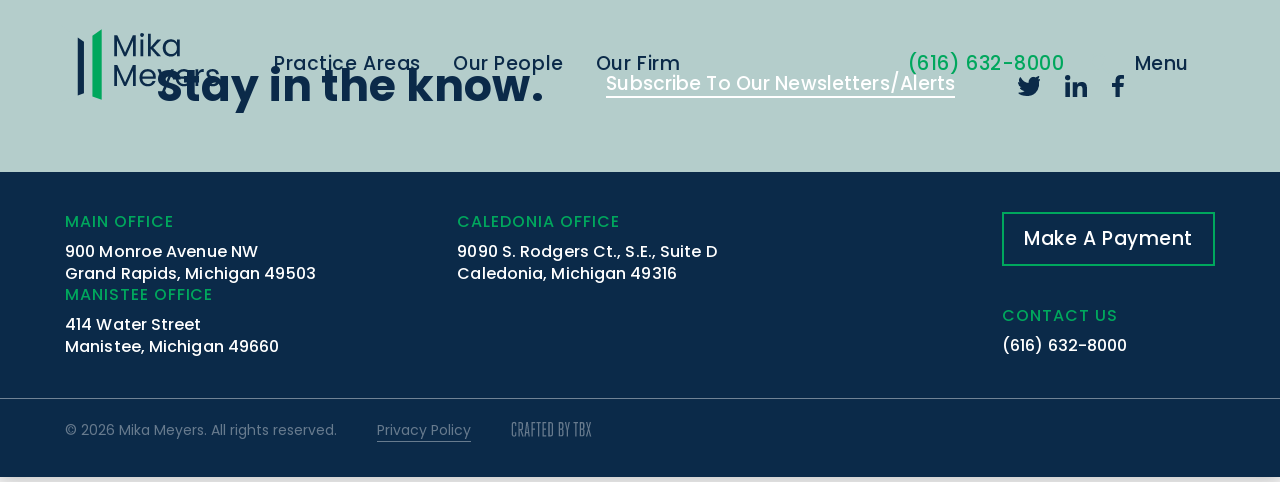

--- FILE ---
content_type: text/html; charset=UTF-8
request_url: https://www.mikameyers.com/tbxtax-post-author/benjamin-a-zainea/
body_size: 8505
content:
<!DOCTYPE html>
<!-- Website by TBX https://wearetbx.com -->
<html lang="en-US">
<head>
	<meta charset="utf-8">
    <meta http-equiv="x-ua-compatible" content="IE=Edge">
    <meta name="viewport" content="width=device-width, initial-scale=1">
    <link rel="shortcut icon" href="https://www.mikameyers.com/wp-content/themes/mika-meyers/favicon.ico" data-no-reload>
	<meta name='robots' content='index, follow, max-image-preview:large, max-snippet:-1, max-video-preview:-1' />

	<!-- This site is optimized with the Yoast SEO plugin v26.4 - https://yoast.com/wordpress/plugins/seo/ -->
	<title>Benjamin A. Zainea Archives | Mika Meyers</title>
	<link rel="canonical" href="https://www.mikameyers.com/tbxtax-post-author/benjamin-a-zainea/" />
	<meta property="og:locale" content="en_US" />
	<meta property="og:type" content="article" />
	<meta property="og:title" content="Benjamin A. Zainea Archives | Mika Meyers" />
	<meta property="og:url" content="https://www.mikameyers.com/tbxtax-post-author/benjamin-a-zainea/" />
	<meta property="og:site_name" content="Mika Meyers" />
	<meta name="twitter:card" content="summary_large_image" />
	<meta name="twitter:site" content="@mikameyers" />
	<script type="application/ld+json" class="yoast-schema-graph">{"@context":"https://schema.org","@graph":[{"@type":"CollectionPage","@id":"https://www.mikameyers.com/tbxtax-post-author/benjamin-a-zainea/","url":"https://www.mikameyers.com/tbxtax-post-author/benjamin-a-zainea/","name":"Benjamin A. Zainea Archives | Mika Meyers","isPartOf":{"@id":"https://www.mikameyers.com/#website"},"breadcrumb":{"@id":"https://www.mikameyers.com/tbxtax-post-author/benjamin-a-zainea/#breadcrumb"},"inLanguage":"en-US"},{"@type":"BreadcrumbList","@id":"https://www.mikameyers.com/tbxtax-post-author/benjamin-a-zainea/#breadcrumb","itemListElement":[{"@type":"ListItem","position":1,"name":"Home","item":"https://www.mikameyers.com/"},{"@type":"ListItem","position":2,"name":"Benjamin A. Zainea"}]},{"@type":"WebSite","@id":"https://www.mikameyers.com/#website","url":"https://www.mikameyers.com/","name":"Mika Meyers","description":"We Get You. We&#039;ve Got You.","publisher":{"@id":"https://www.mikameyers.com/#organization"},"potentialAction":[{"@type":"SearchAction","target":{"@type":"EntryPoint","urlTemplate":"https://www.mikameyers.com/?s={search_term_string}"},"query-input":{"@type":"PropertyValueSpecification","valueRequired":true,"valueName":"search_term_string"}}],"inLanguage":"en-US"},{"@type":"Organization","@id":"https://www.mikameyers.com/#organization","name":"Mika Meyers","url":"https://www.mikameyers.com/","logo":{"@type":"ImageObject","inLanguage":"en-US","@id":"https://www.mikameyers.com/#/schema/logo/image/","url":"https://www.mikameyers.com/wp-content/uploads/2023/02/mika-meyers-logo.jpg","contentUrl":"https://www.mikameyers.com/wp-content/uploads/2023/02/mika-meyers-logo.jpg","width":200,"height":200,"caption":"Mika Meyers"},"image":{"@id":"https://www.mikameyers.com/#/schema/logo/image/"},"sameAs":["https://www.facebook.com/mmbjlaw","https://x.com/mikameyers"]}]}</script>
	<!-- / Yoast SEO plugin. -->


<link rel="alternate" type="application/rss+xml" title="Mika Meyers &raquo; Benjamin A. Zainea Author Feed" href="https://www.mikameyers.com/tbxtax-post-author/benjamin-a-zainea/feed/" />
<style id='wp-img-auto-sizes-contain-inline-css' type='text/css'>
img:is([sizes=auto i],[sizes^="auto," i]){contain-intrinsic-size:3000px 1500px}
/*# sourceURL=wp-img-auto-sizes-contain-inline-css */
</style>
<style id='wp-emoji-styles-inline-css' type='text/css'>

	img.wp-smiley, img.emoji {
		display: inline !important;
		border: none !important;
		box-shadow: none !important;
		height: 1em !important;
		width: 1em !important;
		margin: 0 0.07em !important;
		vertical-align: -0.1em !important;
		background: none !important;
		padding: 0 !important;
	}
/*# sourceURL=wp-emoji-styles-inline-css */
</style>
<style id='classic-theme-styles-inline-css' type='text/css'>
/*! This file is auto-generated */
.wp-block-button__link{color:#fff;background-color:#32373c;border-radius:9999px;box-shadow:none;text-decoration:none;padding:calc(.667em + 2px) calc(1.333em + 2px);font-size:1.125em}.wp-block-file__button{background:#32373c;color:#fff;text-decoration:none}
/*# sourceURL=/wp-includes/css/classic-themes.min.css */
</style>
<link rel="stylesheet" id="tbx_style-css"  href="https://www.mikameyers.com/wp-content/themes/mika-meyers/public/59c0cda195b0c6262939.css?ver=6.9" type="text/css" media="all" data-no-reload /><script type="text/javascript" id="wk-tag-manager-script-js-after">
/* <![CDATA[ */
function shouldTrack(){
var trackLoggedIn = false;
var loggedIn = false;
if(!loggedIn){
return true;
} else if( trackLoggedIn ) {
return true;
}
return false;
}
function hasWKGoogleAnalyticsCookie() {
return (new RegExp('wp_wk_ga_untrack_' + document.location.hostname)).test(document.cookie);
}
if (!hasWKGoogleAnalyticsCookie() && shouldTrack()) {
//Google Tag Manager
(function (w, d, s, l, i) {
w[l] = w[l] || [];
w[l].push({
'gtm.start':
new Date().getTime(), event: 'gtm.js'
});
var f = d.getElementsByTagName(s)[0],
j = d.createElement(s), dl = l != 'dataLayer' ? '&l=' + l : '';
j.async = true;
j.src =
'https://www.googletagmanager.com/gtm.js?id=' + i + dl;
f.parentNode.insertBefore(j, f);
})(window, document, 'script', 'dataLayer', 'GTM-TT54T67');
}

//# sourceURL=wk-tag-manager-script-js-after
/* ]]> */
</script>
<script type="text/javascript" src="https://www.mikameyers.com/wp-includes/js/jquery/jquery.min.js?ver=3.7.1" id="jquery-core-js"></script>
<script type="text/javascript" src="https://www.mikameyers.com/wp-includes/js/jquery/jquery-migrate.min.js?ver=3.4.1" id="jquery-migrate-js"></script>
<link rel="https://api.w.org/" href="https://www.mikameyers.com/wp-json/" /><meta name="generator" content="WordPress 6.9" />
		<style type="text/css" id="wp-custom-css">
			.mobile-menu-shown .mobile-menu .right-top-layer nav.mobile>ul>li:nth-child(5) {
	display: block !important;
}		</style>
					</head>

<body>

	
	<div class="tbx-module__notice"></div>
	<div class="viewport">
	<header class="header-wrap " role="banner">
		<div class="header">
			<div class="header-left">
								<a class="logo" href="https://www.mikameyers.com/" rel="home">Mika Meyers</a>
													<nav class="main"><ul id="menu-main-menu" class="menu"><li id="menu-item-170" class="menu-item menu-item-type-post_type menu-item-object-page menu-item-170"><a href="https://www.mikameyers.com/practice-areas/">Practice Areas</a></li>
<li id="menu-item-171" class="menu-item menu-item-type-post_type menu-item-object-page menu-item-171"><a href="https://www.mikameyers.com/our-people/">Our People</a></li>
<li id="menu-item-817" class="menu-item menu-item-type-post_type menu-item-object-page menu-item-817"><a href="https://www.mikameyers.com/our-firm/">Our Firm</a></li>
</ul></nav>
							</div>
			<div class="header-right">
													<span class="phone"><a href="tel:16166328000">(616) 632-8000</a></span>
								<span class="search-button"><a href="https://www.mikameyers.com/?s="><img src="https://www.mikameyers.com/wp-content/themes/mika-meyers/public/svg/search-icon-teal.svg" alt="Search" /></a></span>
				<button type="button" class="mobile-menu-toggle">
					<span class="text"></span>
					<span class="toggle">
						<span></span>
						<span></span>
						<span></span>
					</span>
				</button>
			</div>
		</div>
	</header>

		<div class="highway-router" data-router-wrapper>

						<main class="archive tax-tbxtax-post-author term-benjamin-a-zainea term-24 wp-theme-mika-meyers pseudo-body back-and-forth-for-beneficial-owners" data-router-view="single-post">

	
										<footer class="footer-wrap">
						<div class="newsletter">
							<h2 class="headline medium no-m">Stay in the know.</h2>
							<div class="button-wrap"><a href="/newsletter-sign-up/" class="text-btn white" title="Subscribe To Our Newsletters/Alerts">Subscribe To Our Newsletters/Alerts</a></div>							<nav class="social"><ul id="menu-social-menu" class="menu"><li id="menu-item-9" class="twitter menu-item menu-item-type-custom menu-item-object-custom menu-item-9"><a target="_blank" href="https://twitter.com/mikameyers" title="Twitter"><svg xmlns="http://www.w3.org/2000/svg" width="22.236" height="19.344" viewBox="0 0 22.236 19.344"><g transform="translate(0.001 0.001)"><g transform="translate(-0.001 -0.001)"><path d="M22.139,36.61a.663.663,0,0,0-.622-.313l-1.109.1,1.06-2.136a.663.663,0,0,0-.886-.89l-2.805,1.374a4.739,4.739,0,0,0-5.388.714,5.737,5.737,0,0,0-1.775,4.612,9.655,9.655,0,0,1-7.627-5.191A.663.663,0,0,0,1.87,34.8a4.549,4.549,0,0,0-.289,4.769c-.218-.055-.45-.13-.707-.216a.663.663,0,0,0-.864.737A5.577,5.577,0,0,0,3.177,44.3a5.569,5.569,0,0,1-.7.193.663.663,0,0,0-.349,1.1A8.98,8.98,0,0,0,6.5,47.925c-1.468,1.15-3.053,1.342-5.357,1.263A.663.663,0,0,0,.63,50.3c.96,1.058,4.458,2.252,8.136,2.341q.218.005.445.005c2.582,0,5.994-.554,8.444-3A11.947,11.947,0,0,0,21.1,43.3a12.335,12.335,0,0,0,.022-4.157c-.008-.054-.016-.111-.023-.161l1.037-1.672A.663.663,0,0,0,22.139,36.61Z" transform="translate(-0.001 -33.299)" fill="#0b2a49"/></g></g></svg></a></li>
<li id="menu-item-8" class="linkedin menu-item menu-item-type-custom menu-item-object-custom menu-item-8"><a target="_blank" href="https://www.linkedin.com/company/mika-meyers-beckett-&#038;-jones-plc/" title="LinkedIn"><svg xmlns="http://www.w3.org/2000/svg" width="22.201" height="22.202" viewBox="0 0 22.201 22.202"><g transform="translate(0)"><path d="M22.832,22.769h.006V14.626c0-3.983-.858-7.052-5.514-7.052a4.834,4.834,0,0,0-4.354,2.393H12.9V7.946H8.489V22.768h4.6V15.429c0-1.932.366-3.8,2.759-3.8,2.358,0,2.393,2.205,2.393,3.925v7.216Z" transform="translate(-0.636 -0.568)" fill="#0b2a49"/><path d="M.4,7.977H5V22.8H.4Z" transform="translate(-0.029 -0.598)" fill="#0b2a49"/><path d="M2.666,0A2.679,2.679,0,1,0,5.332,2.666,2.667,2.667,0,0,0,2.666,0Z" transform="translate(0)" fill="#0b2a49"/></g></svg></a></li>
<li id="menu-item-3780" class="menu-item menu-item-type-custom menu-item-object-custom menu-item-3780"><a href="https://www.facebook.com/mmbjlaw" title="Facebook"><svg xmlns="http://www.w3.org/2000/svg" width="11.529" height="22.202" viewBox="0 0 11.529 22.202"><g id="facebook-app-symbol" transform="translate(-37.29)"><path id="f_1_" d="M44.774,22.2V12.075h3.4l.51-3.948H44.774V5.608c0-1.143.316-1.921,1.956-1.921h2.089V.155A28.321,28.321,0,0,0,45.774,0C42.761,0,40.7,1.839,40.7,5.217V8.127H37.29v3.948H40.7V22.2Z" fill="#0b2a49"/></g></svg></a></li>
</ul></nav>
						</div>
						<div class="contact">
							<div class="split">
								<div class="extra">
									<div class="button-wrap"><a href="/make-a-payment/" class="btn" title="Make A Payment">Make A Payment</a></div>																			<div class="info">
											<span class="label">Contact Us</span>
											<span class="value"><a href="tel:16166328000" class="" title="(616) 632-8000">(616) 632-8000</a></span>
										</div>
																	</div>
								<dl class="offices">
									
																				<div class="office">
											<dt class="headline small green no-m">Main Office</dt>
											<dd><a href="https://goo.gl/maps/ByvNu1ZiAcUgMqhs8" class="" target="_blank" title="900 Monroe Avenue NW Grand Rapids, Michigan 49503">900 Monroe Avenue NW <br>Grand Rapids, Michigan 49503</a></dd>
										</div>

									
																				<div class="office">
											<dt class="headline small green no-m">Caledonia Office</dt>
											<dd><a href="https://goo.gl/maps/FnhAibYSjagEa3Fn8" class="" target="_blank" title="9090 S. Rodgers Ct., S.E., Suite D Caledonia, Michigan 49316">9090 S. Rodgers Ct., S.E., Suite D <br>Caledonia, Michigan 49316</a></dd>
										</div>

									
																				<div class="office">
											<dt class="headline small green no-m">Manistee Office</dt>
											<dd><a href="https://goo.gl/maps/LjDRLVCXmufHT8gh7" class="" target="_blank" title="414 Water Street Manistee, Michigan 49660">414 Water Street <br>Manistee, Michigan 49660</a></dd>
										</div>

																	</dl>
							</div>
							<div class="bottom">
								<span class="copyright">&copy; 2026 Mika Meyers. All rights reserved.</span>
								<span class="privacy"><a href="https://www.mikameyers.com/privacy-policy/">Privacy Policy</a></span>
								<span class="craftedbytbx"><a href="https://wearetbx.com"><img src="https://www.mikameyers.com/wp-content/themes/mika-meyers/src/svg/crafted-by-tbx.svg" alt="Crafted by TBX of Grand Rapids, Michigan" width="81" height="20" /></a></span>
							</div>
						</div>
					</footer>

				</main> <!-- end .pseudo-body -->

			</div> <!-- end .highway-router -->

			<div class="mobile-menu">
	<div class="bottom-layer">
		<picture class="background" loading="lazy"><source srcset="https://www.mikameyers.com/wp-content/uploads/2022/05/menu-background.jpg.webp" type="image/webp"><img src="https://www.mikameyers.com/wp-content/uploads/2022/05/menu-background.jpg" class="object-fit cover" data-object-fit="cover" width="900" height="900" onerror="this.onerror = null;this.parentNode.children[0].srcset = this.src;" loading="lazy"></picture>	</div>
	<div class="left-top-layer" aria-hidden="true">
		<picture class="image" loading="lazy"><source srcset="https://www.mikameyers.com/wp-content/uploads/2022/05/menu-overlay-638x638.jpg.webp" type="image/webp"><img src="https://www.mikameyers.com/wp-content/uploads/2022/05/menu-overlay-638x638.jpg" class="object-fit cover" data-object-fit="cover" width="638" height="638" onerror="this.onerror = null;this.parentNode.children[0].srcset = this.src;" loading="lazy"></picture>		<span class="headline size-mobile-menu green no-m">We get you. We’ve got you.</span>
		<button type="button" class="play tbx-module__video-overlay-toggle" data-video-url="https://player.vimeo.com/video/714541166?autoplay=1">
			<picture class="video-image" loading="lazy"><source srcset="https://www.mikameyers.com/wp-content/uploads/2022/05/video-circle-background-338x338.jpg.webp" type="image/webp"><img src="https://www.mikameyers.com/wp-content/uploads/2022/05/video-circle-background-338x338.jpg" class="object-fit cover" data-object-fit="cover" width="338" height="338" onerror="this.onerror = null;this.parentNode.children[0].srcset = this.src;" loading="lazy"></picture>		</button>
	</div>
	<div class="right-top-layer">
		<div class="scroll">
			<nav class="mobile"><ul id="menu-mobile-menu" class="menu"><li id="menu-item-159" class="menu-item menu-item-type-post_type menu-item-object-page menu-item-has-children menu-item-159"><a href="https://www.mikameyers.com/practice-areas/">Practice Areas</a>
<ul class="sub-menu">
	<li id="menu-item-160" class="menu-item menu-item-type-post_type menu-item-object-practice-area menu-item-160"><a href="https://www.mikameyers.com/practice-areas/business-and-real-estate/">Business and Real Estate</a></li>
	<li id="menu-item-161" class="menu-item menu-item-type-post_type menu-item-object-practice-area menu-item-161"><a href="https://www.mikameyers.com/practice-areas/individual-and-family/">Individual and Family Law</a></li>
	<li id="menu-item-163" class="menu-item menu-item-type-post_type menu-item-object-practice-area menu-item-163"><a href="https://www.mikameyers.com/practice-areas/litigation-and-dispute-resolution/">Litigation and Dispute Resolution</a></li>
	<li id="menu-item-164" class="menu-item menu-item-type-post_type menu-item-object-practice-area menu-item-164"><a href="https://www.mikameyers.com/practice-areas/industries/">Industries</a></li>
	<li id="menu-item-162" class="menu-item menu-item-type-post_type menu-item-object-practice-area menu-item-162"><a href="https://www.mikameyers.com/practice-areas/municipal/">Municipal</a></li>
	<li id="menu-item-7858" class="menu-item menu-item-type-post_type menu-item-object-page menu-item-has-children menu-item-7858"><a href="https://www.mikameyers.com/investment-fraud/">Investment Fraud</a>
	<ul class="sub-menu">
		<li id="menu-item-7859" class="menu-item menu-item-type-post_type menu-item-object-page menu-item-7859"><a href="https://www.mikameyers.com/investment-fraud/">Overview</a></li>
		<li id="menu-item-7579" class="mobile-only menu-item menu-item-type-custom menu-item-object-custom menu-item-7579"><a href="/about-securities-arbitration/">About Arbitration</a></li>
		<li id="menu-item-7580" class="mobile-only menu-item menu-item-type-custom menu-item-object-custom menu-item-7580"><a href="/common-claims/">Common Claims</a></li>
		<li id="menu-item-7581" class="mobile-only menu-item menu-item-type-custom menu-item-object-custom menu-item-7581"><a href="/investment-fraud-case-results/">Case Results</a></li>
		<li id="menu-item-7582" class="mobile-only menu-item menu-item-type-custom menu-item-object-custom menu-item-7582"><a href="/about-the-investment-fraud-team/">About</a></li>
		<li id="menu-item-7583" class="mobile-only menu-item menu-item-type-custom menu-item-object-custom menu-item-7583"><a href="/securities-blog/">Blog</a></li>
	</ul>
</li>
</ul>
</li>
<li id="menu-item-166" class="menu-item menu-item-type-post_type menu-item-object-page menu-item-166"><a href="https://www.mikameyers.com/our-people/">Our People</a></li>
<li id="menu-item-818" class="menu-item menu-item-type-post_type menu-item-object-page menu-item-818"><a href="https://www.mikameyers.com/our-firm/">Our Firm</a></li>
<li id="menu-item-167" class="menu-item menu-item-type-post_type menu-item-object-page menu-item-167"><a href="https://www.mikameyers.com/news-and-insights/">News + Insights</a></li>
<li id="menu-item-168" class="menu-item menu-item-type-post_type menu-item-object-page menu-item-168"><a href="https://www.mikameyers.com/careers/">Careers</a></li>
<li id="menu-item-169" class="menu-item menu-item-type-post_type menu-item-object-page menu-item-169"><a href="https://www.mikameyers.com/contact-us/">Contact Us</a></li>
<li id="menu-item-3873" class="menu-item menu-item-type-post_type menu-item-object-page menu-item-3873"><a href="https://www.mikameyers.com/make-a-payment/">Make A Payment</a></li>
</ul></nav>
			<div class="search">
				<a href="https://www.mikameyers.com/?s="><span class="text">Search</span><span class="icon"><svg xmlns="http://www.w3.org/2000/svg" width="20.1" height="20.1" viewBox="0 0 20.1 20.1" class="object-fit contain" data-object-fit="contain"><path d="M18.529,20.1h0l-5.715-5.715a8,8,0,1,1,1.571-1.571L20.1,18.529,18.53,20.1ZM8,2.221A5.776,5.776,0,1,0,13.774,8,5.783,5.783,0,0,0,8,2.221Z" fill="#B4CDCB"/></svg></span></a>
			</div>
		</div>
	</div>
</div>			<div class="tbx-part__loading-overlay"></div>			<div class="tbx-module__video-overlay">
	<div class="video-overlay">
		<button type="button" class="video-overlay-close">Close</button>
	</div>
	<div class="inner-content-wrap">
		<div class="ratio ratio-16x9">
			<iframe id="tbx-overlay-player" src="" width="500" height="194" frameborder="0" webkitallowfullscreen mozallowfullscreen allowfullscreen allow="autoplay"></iframe>
		</div>
	</div>
</div>									<div class="tbx-module__popup"><div id="popup-1" class="popup left-image" data-popup-count="1" data-persistence="none" data-location="estate-planning"><button type="button" class="close-popup"><span class="text">Close</span><span class="icon"></span></button><picture class="image" loading="lazy"><source srcset="https://www.mikameyers.com/wp-content/uploads/2022/05/JimScales.jpg.webp" type="image/webp"><img src="https://www.mikameyers.com/wp-content/uploads/2022/05/JimScales.jpg" class="object-fit cover" data-object-fit="cover" width="500" height="500" onerror="this.onerror = null;this.parentNode.children[0].srcset = this.src;" loading="lazy"></picture><div class="inner-content-wrap"><div class="copy"><h3>Remembering Jim Scales</h3>
<p style="font-weight: 400;">We are saddened to share that Attorney Jim Scales passed away in April of  2025.</p>
<p style="font-weight: 400;">If you are in need of assistance, please contact one of our estate planning attorneys, who will be happy to help.</p>
</div></div></div></div>
		</div> <!-- end .viewport -->

	<script type="speculationrules">
{"prefetch":[{"source":"document","where":{"and":[{"href_matches":"/*"},{"not":{"href_matches":["/wp-*.php","/wp-admin/*","/wp-content/uploads/*","/wp-content/*","/wp-content/plugins/*","/wp-content/themes/mika-meyers/*","/*\\?(.+)"]}},{"not":{"selector_matches":"a[rel~=\"nofollow\"]"}},{"not":{"selector_matches":".no-prefetch, .no-prefetch a"}}]},"eagerness":"conservative"}]}
</script>
<noscript>
    <iframe src="https://www.googletagmanager.com/ns.html?id=GTM-TT54T67" height="0" width="0"
        style="display:none;visibility:hidden"></iframe>
</noscript>

<script type="text/javascript" id="tbx_script-js-extra">
/* <![CDATA[ */
var TBX_Theme_Variables = {"site_url":"https://www.mikameyers.com","theme_url":"https://www.mikameyers.com/wp-content/themes/mika-meyers","ajax_url":"https://www.mikameyers.com/wp-admin/admin-ajax.php","nonce":"799da6c4c3"};
//# sourceURL=tbx_script-js-extra
/* ]]> */
</script>
<div id="main-script"><script type="text/javascript" src="https://www.mikameyers.com/wp-content/themes/mika-meyers/public/59c0cda195b0c6262939.js" id="tbx-main-script" data-no-reload></script></div><script id="wp-emoji-settings" type="application/json">
{"baseUrl":"https://s.w.org/images/core/emoji/17.0.2/72x72/","ext":".png","svgUrl":"https://s.w.org/images/core/emoji/17.0.2/svg/","svgExt":".svg","source":{"concatemoji":"https://www.mikameyers.com/wp-includes/js/wp-emoji-release.min.js?ver=6.9"}}
</script>
<script type="module">
/* <![CDATA[ */
/*! This file is auto-generated */
const a=JSON.parse(document.getElementById("wp-emoji-settings").textContent),o=(window._wpemojiSettings=a,"wpEmojiSettingsSupports"),s=["flag","emoji"];function i(e){try{var t={supportTests:e,timestamp:(new Date).valueOf()};sessionStorage.setItem(o,JSON.stringify(t))}catch(e){}}function c(e,t,n){e.clearRect(0,0,e.canvas.width,e.canvas.height),e.fillText(t,0,0);t=new Uint32Array(e.getImageData(0,0,e.canvas.width,e.canvas.height).data);e.clearRect(0,0,e.canvas.width,e.canvas.height),e.fillText(n,0,0);const a=new Uint32Array(e.getImageData(0,0,e.canvas.width,e.canvas.height).data);return t.every((e,t)=>e===a[t])}function p(e,t){e.clearRect(0,0,e.canvas.width,e.canvas.height),e.fillText(t,0,0);var n=e.getImageData(16,16,1,1);for(let e=0;e<n.data.length;e++)if(0!==n.data[e])return!1;return!0}function u(e,t,n,a){switch(t){case"flag":return n(e,"\ud83c\udff3\ufe0f\u200d\u26a7\ufe0f","\ud83c\udff3\ufe0f\u200b\u26a7\ufe0f")?!1:!n(e,"\ud83c\udde8\ud83c\uddf6","\ud83c\udde8\u200b\ud83c\uddf6")&&!n(e,"\ud83c\udff4\udb40\udc67\udb40\udc62\udb40\udc65\udb40\udc6e\udb40\udc67\udb40\udc7f","\ud83c\udff4\u200b\udb40\udc67\u200b\udb40\udc62\u200b\udb40\udc65\u200b\udb40\udc6e\u200b\udb40\udc67\u200b\udb40\udc7f");case"emoji":return!a(e,"\ud83e\u1fac8")}return!1}function f(e,t,n,a){let r;const o=(r="undefined"!=typeof WorkerGlobalScope&&self instanceof WorkerGlobalScope?new OffscreenCanvas(300,150):document.createElement("canvas")).getContext("2d",{willReadFrequently:!0}),s=(o.textBaseline="top",o.font="600 32px Arial",{});return e.forEach(e=>{s[e]=t(o,e,n,a)}),s}function r(e){var t=document.createElement("script");t.src=e,t.defer=!0,document.head.appendChild(t)}a.supports={everything:!0,everythingExceptFlag:!0},new Promise(t=>{let n=function(){try{var e=JSON.parse(sessionStorage.getItem(o));if("object"==typeof e&&"number"==typeof e.timestamp&&(new Date).valueOf()<e.timestamp+604800&&"object"==typeof e.supportTests)return e.supportTests}catch(e){}return null}();if(!n){if("undefined"!=typeof Worker&&"undefined"!=typeof OffscreenCanvas&&"undefined"!=typeof URL&&URL.createObjectURL&&"undefined"!=typeof Blob)try{var e="postMessage("+f.toString()+"("+[JSON.stringify(s),u.toString(),c.toString(),p.toString()].join(",")+"));",a=new Blob([e],{type:"text/javascript"});const r=new Worker(URL.createObjectURL(a),{name:"wpTestEmojiSupports"});return void(r.onmessage=e=>{i(n=e.data),r.terminate(),t(n)})}catch(e){}i(n=f(s,u,c,p))}t(n)}).then(e=>{for(const n in e)a.supports[n]=e[n],a.supports.everything=a.supports.everything&&a.supports[n],"flag"!==n&&(a.supports.everythingExceptFlag=a.supports.everythingExceptFlag&&a.supports[n]);var t;a.supports.everythingExceptFlag=a.supports.everythingExceptFlag&&!a.supports.flag,a.supports.everything||((t=a.source||{}).concatemoji?r(t.concatemoji):t.wpemoji&&t.twemoji&&(r(t.twemoji),r(t.wpemoji)))});
//# sourceURL=https://www.mikameyers.com/wp-includes/js/wp-emoji-loader.min.js
/* ]]> */
</script>

<!-- BEGIN SEARCHWP DEBUG

[NO QUERIES]

END SEARCHWP DEBUG -->


<script> (function(){ var s = document.createElement('script'); var h = document.querySelector('head') || document.body; s.src = 'https://acsbapp.com/apps/app/dist/js/app.js'; s.async = true; s.onload = function(){ acsbJS.init({ statementLink : '', footerHtml : '', hideMobile : false, hideTrigger : false, disableBgProcess : false, language : 'en', position : 'right', leadColor : '#146FF8', triggerColor : '#146FF8', triggerRadius : '50%', triggerPositionX : 'right', triggerPositionY : 'bottom', triggerIcon : 'people', triggerSize : 'bottom', triggerOffsetX : 20, triggerOffsetY : 20, mobile : { triggerSize : 'small', triggerPositionX : 'right', triggerPositionY : 'bottom', triggerOffsetX : 20, triggerOffsetY : 20, triggerRadius : '20' } }); }; h.appendChild(s); })();</script>
<script>

function handleHeaderScroll() {
    const headerWrap = document.querySelector('.header-wrap.securities-header');
    if (headerWrap) {
        if (window.scrollY > 100) { // 100px scroll ke baad fixed
            headerWrap.classList.add('fixed-header');
        } else {
            headerWrap.classList.remove('fixed-header');
        }
    }
}

// Initialize on load and scroll
window.addEventListener('load', handleHeaderScroll);
window.addEventListener('scroll', handleHeaderScroll);
</script>
</body>
</html>


--- FILE ---
content_type: text/css
request_url: https://www.mikameyers.com/wp-content/themes/mika-meyers/public/59c0cda195b0c6262939.css?ver=6.9
body_size: 44109
content:
@import url(https://fonts.googleapis.com/css2?family=Poppins:ital,wght@0,400;0,500;0,600;0,700;0,800;1,500;1,700&display=swap);*,:after,:before{-webkit-box-sizing:border-box;box-sizing:border-box}blockquote,body,dd,dl,figure,h1,h2,h3,h4,ol,p,ul{margin:0}ol,ul{padding:0;list-style:none}body{min-height:100vh;text-rendering:optimizeSpeed;line-height:1}a:not([class]){-webkit-text-decoration-skip:ink;text-decoration-skip-ink:auto}img,picture{max-width:100%;display:block;height:auto}button,input,select,textarea{font:inherit}@media(prefers-reduced-motion:reduce){html:focus-within{scroll-behavior:auto}*,:after,:before{-webkit-animation-duration:.01ms!important;animation-duration:.01ms!important;-webkit-animation-iteration-count:1!important;animation-iteration-count:1!important;-webkit-transition-duration:.01ms!important;transition-duration:.01ms!important;scroll-behavior:auto!important}}@-webkit-keyframes bounce{0%,20%,50%,80%,to{-webkit-transform:translateY(0);transform:translateY(0)}40%{-webkit-transform:translateY(-30px);transform:translateY(-30px)}60%{-webkit-transform:translateY(-15px);transform:translateY(-15px)}}@keyframes bounce{0%,20%,50%,80%,to{-webkit-transform:translateY(0);transform:translateY(0)}40%{-webkit-transform:translateY(-30px);transform:translateY(-30px)}60%{-webkit-transform:translateY(-15px);transform:translateY(-15px)}}@-webkit-keyframes flash{0%,50%,to{opacity:1}25%,75%{opacity:0}}@keyframes flash{0%,50%,to{opacity:1}25%,75%{opacity:0}}@-webkit-keyframes jello{11.1%{-webkit-transform:none;transform:none}22.2%{-webkit-transform:skewX(-12.5deg) skewY(-12.5deg);transform:skewX(-12.5deg) skewY(-12.5deg)}33.3%{-webkit-transform:skewX(6.25deg) skewY(6.25deg);transform:skewX(6.25deg) skewY(6.25deg)}44.4%{-webkit-transform:skewX(-3.125deg) skewY(-3.125deg);transform:skewX(-3.125deg) skewY(-3.125deg)}55.5%{-webkit-transform:skewX(1.5625deg) skewY(1.5625deg);transform:skewX(1.5625deg) skewY(1.5625deg)}66.6%{-webkit-transform:skewX(-.78125deg) skewY(-.78125deg);transform:skewX(-.78125deg) skewY(-.78125deg)}77.7%{-webkit-transform:skewX(.390625deg) skewY(.390625deg);transform:skewX(.390625deg) skewY(.390625deg)}88.8%{-webkit-transform:skewX(-.1953125deg) skewY(-.1953125deg);transform:skewX(-.1953125deg) skewY(-.1953125deg)}to{-webkit-transform:none;transform:none}}@keyframes jello{11.1%{-webkit-transform:none;transform:none}22.2%{-webkit-transform:skewX(-12.5deg) skewY(-12.5deg);transform:skewX(-12.5deg) skewY(-12.5deg)}33.3%{-webkit-transform:skewX(6.25deg) skewY(6.25deg);transform:skewX(6.25deg) skewY(6.25deg)}44.4%{-webkit-transform:skewX(-3.125deg) skewY(-3.125deg);transform:skewX(-3.125deg) skewY(-3.125deg)}55.5%{-webkit-transform:skewX(1.5625deg) skewY(1.5625deg);transform:skewX(1.5625deg) skewY(1.5625deg)}66.6%{-webkit-transform:skewX(-.78125deg) skewY(-.78125deg);transform:skewX(-.78125deg) skewY(-.78125deg)}77.7%{-webkit-transform:skewX(.390625deg) skewY(.390625deg);transform:skewX(.390625deg) skewY(.390625deg)}88.8%{-webkit-transform:skewX(-.1953125deg) skewY(-.1953125deg);transform:skewX(-.1953125deg) skewY(-.1953125deg)}to{-webkit-transform:none;transform:none}}@-webkit-keyframes pulse{0%{-webkit-transform:scale(1);transform:scale(1)}50%{-webkit-transform:scale(1.1);transform:scale(1.1)}to{-webkit-transform:scale(1);transform:scale(1)}}@keyframes pulse{0%{-webkit-transform:scale(1);transform:scale(1)}50%{-webkit-transform:scale(1.1);transform:scale(1.1)}to{-webkit-transform:scale(1);transform:scale(1)}}@-webkit-keyframes rubberBand{0%{-webkit-transform:scaleX(1);transform:scaleX(1)}30%{-webkit-transform:scale3d(1.25,.75,1);transform:scale3d(1.25,.75,1)}40%{-webkit-transform:scale3d(.75,1.25,1);transform:scale3d(.75,1.25,1)}50%{-webkit-transform:scale3d(1.15,.85,1);transform:scale3d(1.15,.85,1)}65%{-webkit-transform:scale3d(.95,1.05,1);transform:scale3d(.95,1.05,1)}75%{-webkit-transform:scale3d(1.05,.95,1);transform:scale3d(1.05,.95,1)}to{-webkit-transform:scaleX(1);transform:scaleX(1)}}@keyframes rubberBand{0%{-webkit-transform:scaleX(1);transform:scaleX(1)}30%{-webkit-transform:scale3d(1.25,.75,1);transform:scale3d(1.25,.75,1)}40%{-webkit-transform:scale3d(.75,1.25,1);transform:scale3d(.75,1.25,1)}50%{-webkit-transform:scale3d(1.15,.85,1);transform:scale3d(1.15,.85,1)}65%{-webkit-transform:scale3d(.95,1.05,1);transform:scale3d(.95,1.05,1)}75%{-webkit-transform:scale3d(1.05,.95,1);transform:scale3d(1.05,.95,1)}to{-webkit-transform:scaleX(1);transform:scaleX(1)}}@-webkit-keyframes shake{0%,to{-webkit-transform:translateX(0);transform:translateX(0)}10%,30%,50%,70%,90%{-webkit-transform:translateX(-10px);transform:translateX(-10px)}20%,40%,60%,80%{-webkit-transform:translateX(10px);transform:translateX(10px)}}@keyframes shake{0%,to{-webkit-transform:translateX(0);transform:translateX(0)}10%,30%,50%,70%,90%{-webkit-transform:translateX(-10px);transform:translateX(-10px)}20%,40%,60%,80%{-webkit-transform:translateX(10px);transform:translateX(10px)}}@-webkit-keyframes swing{20%,40%,60%,80%,to{-webkit-transform-origin:top center;transform-origin:top center}20%{-webkit-transform:rotate(15deg);transform:rotate(15deg)}40%{-webkit-transform:rotate(-10deg);transform:rotate(-10deg)}60%{-webkit-transform:rotate(5deg);transform:rotate(5deg)}80%{-webkit-transform:rotate(-5deg);transform:rotate(-5deg)}to{-webkit-transform:rotate(0deg);transform:rotate(0deg)}}@keyframes swing{20%,40%,60%,80%,to{-webkit-transform-origin:top center;transform-origin:top center}20%{-webkit-transform:rotate(15deg);transform:rotate(15deg)}40%{-webkit-transform:rotate(-10deg);transform:rotate(-10deg)}60%{-webkit-transform:rotate(5deg);transform:rotate(5deg)}80%{-webkit-transform:rotate(-5deg);transform:rotate(-5deg)}to{-webkit-transform:rotate(0deg);transform:rotate(0deg)}}@-webkit-keyframes tada{0%{-webkit-transform:scale(1);transform:scale(1)}10%,20%{-webkit-transform:scale(.9) rotate(-3deg);transform:scale(.9) rotate(-3deg)}30%,50%,70%,90%{-webkit-transform:scale(1.1) rotate(3deg);transform:scale(1.1) rotate(3deg)}40%,60%,80%{-webkit-transform:scale(1.1) rotate(-3deg);transform:scale(1.1) rotate(-3deg)}to{-webkit-transform:scale(1) rotate(0);transform:scale(1) rotate(0)}}@keyframes tada{0%{-webkit-transform:scale(1);transform:scale(1)}10%,20%{-webkit-transform:scale(.9) rotate(-3deg);transform:scale(.9) rotate(-3deg)}30%,50%,70%,90%{-webkit-transform:scale(1.1) rotate(3deg);transform:scale(1.1) rotate(3deg)}40%,60%,80%{-webkit-transform:scale(1.1) rotate(-3deg);transform:scale(1.1) rotate(-3deg)}to{-webkit-transform:scale(1) rotate(0);transform:scale(1) rotate(0)}}@-webkit-keyframes wobble{0%{-webkit-transform:translateX(0);transform:translateX(0)}15%{-webkit-transform:translateX(-25%) rotate(-5deg);transform:translateX(-25%) rotate(-5deg)}30%{-webkit-transform:translateX(20%) rotate(3deg);transform:translateX(20%) rotate(3deg)}45%{-webkit-transform:translateX(-15%) rotate(-3deg);transform:translateX(-15%) rotate(-3deg)}60%{-webkit-transform:translateX(10%) rotate(2deg);transform:translateX(10%) rotate(2deg)}75%{-webkit-transform:translateX(-5%) rotate(-1deg);transform:translateX(-5%) rotate(-1deg)}to{-webkit-transform:translateX(0);transform:translateX(0)}}@keyframes wobble{0%{-webkit-transform:translateX(0);transform:translateX(0)}15%{-webkit-transform:translateX(-25%) rotate(-5deg);transform:translateX(-25%) rotate(-5deg)}30%{-webkit-transform:translateX(20%) rotate(3deg);transform:translateX(20%) rotate(3deg)}45%{-webkit-transform:translateX(-15%) rotate(-3deg);transform:translateX(-15%) rotate(-3deg)}60%{-webkit-transform:translateX(10%) rotate(2deg);transform:translateX(10%) rotate(2deg)}75%{-webkit-transform:translateX(-5%) rotate(-1deg);transform:translateX(-5%) rotate(-1deg)}to{-webkit-transform:translateX(0);transform:translateX(0)}}@-webkit-keyframes bounceIn{0%{opacity:0;-webkit-transform:scale(.3);transform:scale(.3)}50%{opacity:1;-webkit-transform:scale(1.05);transform:scale(1.05)}70%{-webkit-transform:scale(.9);transform:scale(.9)}to{-webkit-transform:scale(1);transform:scale(1)}}@keyframes bounceIn{0%{opacity:0;-webkit-transform:scale(.3);transform:scale(.3)}50%{opacity:1;-webkit-transform:scale(1.05);transform:scale(1.05)}70%{-webkit-transform:scale(.9);transform:scale(.9)}to{-webkit-transform:scale(1);transform:scale(1)}}@-webkit-keyframes bounceInDown{0%{opacity:0;-webkit-transform:translateY(-2000px);transform:translateY(-2000px)}60%{opacity:1;-webkit-transform:translateY(30px);transform:translateY(30px)}80%{-webkit-transform:translateY(-10px);transform:translateY(-10px)}to{-webkit-transform:translateY(0);transform:translateY(0)}}@keyframes bounceInDown{0%{opacity:0;-webkit-transform:translateY(-2000px);transform:translateY(-2000px)}60%{opacity:1;-webkit-transform:translateY(30px);transform:translateY(30px)}80%{-webkit-transform:translateY(-10px);transform:translateY(-10px)}to{-webkit-transform:translateY(0);transform:translateY(0)}}@-webkit-keyframes bounceInLeft{0%{opacity:0;-webkit-transform:translateX(-2000px);transform:translateX(-2000px)}60%{opacity:1;-webkit-transform:translateX(30px);transform:translateX(30px)}80%{-webkit-transform:translateX(-10px);transform:translateX(-10px)}to{-webkit-transform:translateX(0);transform:translateX(0)}}@keyframes bounceInLeft{0%{opacity:0;-webkit-transform:translateX(-2000px);transform:translateX(-2000px)}60%{opacity:1;-webkit-transform:translateX(30px);transform:translateX(30px)}80%{-webkit-transform:translateX(-10px);transform:translateX(-10px)}to{-webkit-transform:translateX(0);transform:translateX(0)}}@-webkit-keyframes bounceInRight{0%{opacity:0;-webkit-transform:translateX(2000px);transform:translateX(2000px)}60%{opacity:1;-webkit-transform:translateX(-30px);transform:translateX(-30px)}80%{-webkit-transform:translateX(10px);transform:translateX(10px)}to{-webkit-transform:translateX(0);transform:translateX(0)}}@keyframes bounceInRight{0%{opacity:0;-webkit-transform:translateX(2000px);transform:translateX(2000px)}60%{opacity:1;-webkit-transform:translateX(-30px);transform:translateX(-30px)}80%{-webkit-transform:translateX(10px);transform:translateX(10px)}to{-webkit-transform:translateX(0);transform:translateX(0)}}@-webkit-keyframes bounceInUp{0%{opacity:0;-webkit-transform:translateY(2000px);transform:translateY(2000px)}60%{opacity:1;-webkit-transform:translateY(-30px);transform:translateY(-30px)}80%{-webkit-transform:translateY(10px);transform:translateY(10px)}to{-webkit-transform:translateY(0);transform:translateY(0)}}@keyframes bounceInUp{0%{opacity:0;-webkit-transform:translateY(2000px);transform:translateY(2000px)}60%{opacity:1;-webkit-transform:translateY(-30px);transform:translateY(-30px)}80%{-webkit-transform:translateY(10px);transform:translateY(10px)}to{-webkit-transform:translateY(0);transform:translateY(0)}}@-webkit-keyframes bounceOut{0%{-webkit-transform:scale(1);transform:scale(1)}25%{-webkit-transform:scale(.95);transform:scale(.95)}50%{opacity:1;-webkit-transform:scale(1.1);transform:scale(1.1)}to{opacity:0;-webkit-transform:scale(.3);transform:scale(.3)}}@keyframes bounceOut{0%{-webkit-transform:scale(1);transform:scale(1)}25%{-webkit-transform:scale(.95);transform:scale(.95)}50%{opacity:1;-webkit-transform:scale(1.1);transform:scale(1.1)}to{opacity:0;-webkit-transform:scale(.3);transform:scale(.3)}}@-webkit-keyframes bounceOutDown{0%{-webkit-transform:translateY(0);transform:translateY(0)}20%{opacity:1;-webkit-transform:translateY(-20px);transform:translateY(-20px)}to{opacity:0;-webkit-transform:translateY(2000px);transform:translateY(2000px)}}@keyframes bounceOutDown{0%{-webkit-transform:translateY(0);transform:translateY(0)}20%{opacity:1;-webkit-transform:translateY(-20px);transform:translateY(-20px)}to{opacity:0;-webkit-transform:translateY(2000px);transform:translateY(2000px)}}@-webkit-keyframes bounceOutLeft{0%{-webkit-transform:translateX(0);transform:translateX(0)}20%{opacity:1;-webkit-transform:translateX(20px);transform:translateX(20px)}to{opacity:0;-webkit-transform:translateX(-2000px);transform:translateX(-2000px)}}@keyframes bounceOutLeft{0%{-webkit-transform:translateX(0);transform:translateX(0)}20%{opacity:1;-webkit-transform:translateX(20px);transform:translateX(20px)}to{opacity:0;-webkit-transform:translateX(-2000px);transform:translateX(-2000px)}}@-webkit-keyframes bounceOutRight{0%{-webkit-transform:translateX(0);transform:translateX(0)}20%{opacity:1;-webkit-transform:translateX(-20px);transform:translateX(-20px)}to{opacity:0;-webkit-transform:translateX(2000px);transform:translateX(2000px)}}@keyframes bounceOutRight{0%{-webkit-transform:translateX(0);transform:translateX(0)}20%{opacity:1;-webkit-transform:translateX(-20px);transform:translateX(-20px)}to{opacity:0;-webkit-transform:translateX(2000px);transform:translateX(2000px)}}@-webkit-keyframes bounceOutUp{0%{-webkit-transform:translateY(0);transform:translateY(0)}20%{opacity:1;-webkit-transform:translateY(20px);transform:translateY(20px)}to{opacity:0;-webkit-transform:translateY(-2000px);transform:translateY(-2000px)}}@keyframes bounceOutUp{0%{-webkit-transform:translateY(0);transform:translateY(0)}20%{opacity:1;-webkit-transform:translateY(20px);transform:translateY(20px)}to{opacity:0;-webkit-transform:translateY(-2000px);transform:translateY(-2000px)}}@-webkit-keyframes fadeIn{0%{opacity:0}to{opacity:1}}@keyframes fadeIn{0%{opacity:0}to{opacity:1}}@-webkit-keyframes fadeInDown{0%{opacity:0;-webkit-transform:translateY(-20px);transform:translateY(-20px)}to{opacity:1;-webkit-transform:translateY(0);transform:translateY(0)}}@keyframes fadeInDown{0%{opacity:0;-webkit-transform:translateY(-20px);transform:translateY(-20px)}to{opacity:1;-webkit-transform:translateY(0);transform:translateY(0)}}@-webkit-keyframes fadeInDownBig{0%{opacity:0;-webkit-transform:translateY(-2000px);transform:translateY(-2000px)}to{opacity:1;-webkit-transform:translateY(0);transform:translateY(0)}}@keyframes fadeInDownBig{0%{opacity:0;-webkit-transform:translateY(-2000px);transform:translateY(-2000px)}to{opacity:1;-webkit-transform:translateY(0);transform:translateY(0)}}@-webkit-keyframes fadeInLeft{0%{opacity:0;-webkit-transform:translateX(-20px);transform:translateX(-20px)}to{opacity:1;-webkit-transform:translateX(0);transform:translateX(0)}}@keyframes fadeInLeft{0%{opacity:0;-webkit-transform:translateX(-20px);transform:translateX(-20px)}to{opacity:1;-webkit-transform:translateX(0);transform:translateX(0)}}@-webkit-keyframes fadeInLeftBig{0%{opacity:0;-webkit-transform:translateX(-2000px);transform:translateX(-2000px)}to{opacity:1;-webkit-transform:translateX(0);transform:translateX(0)}}@keyframes fadeInLeftBig{0%{opacity:0;-webkit-transform:translateX(-2000px);transform:translateX(-2000px)}to{opacity:1;-webkit-transform:translateX(0);transform:translateX(0)}}@-webkit-keyframes fadeInRight{0%{opacity:0;-webkit-transform:translateX(20px);transform:translateX(20px)}to{opacity:1;-webkit-transform:translateX(0);transform:translateX(0)}}@keyframes fadeInRight{0%{opacity:0;-webkit-transform:translateX(20px);transform:translateX(20px)}to{opacity:1;-webkit-transform:translateX(0);transform:translateX(0)}}@-webkit-keyframes fadeInRightBig{0%{opacity:0;-webkit-transform:translateX(2000px);transform:translateX(2000px)}to{opacity:1;-webkit-transform:translateX(0);transform:translateX(0)}}@keyframes fadeInRightBig{0%{opacity:0;-webkit-transform:translateX(2000px);transform:translateX(2000px)}to{opacity:1;-webkit-transform:translateX(0);transform:translateX(0)}}@-webkit-keyframes fadeInUp{0%{opacity:0;-webkit-transform:translateY(20px);transform:translateY(20px)}to{opacity:1;-webkit-transform:translateY(0);transform:translateY(0)}}@keyframes fadeInUp{0%{opacity:0;-webkit-transform:translateY(20px);transform:translateY(20px)}to{opacity:1;-webkit-transform:translateY(0);transform:translateY(0)}}@-webkit-keyframes fadeInUpBig{0%{opacity:0;-webkit-transform:translateY(2000px);transform:translateY(2000px)}to{opacity:1;-webkit-transform:translateY(0);transform:translateY(0)}}@keyframes fadeInUpBig{0%{opacity:0;-webkit-transform:translateY(2000px);transform:translateY(2000px)}to{opacity:1;-webkit-transform:translateY(0);transform:translateY(0)}}@-webkit-keyframes fadeOut{0%{opacity:1}to{opacity:0}}@keyframes fadeOut{0%{opacity:1}to{opacity:0}}@-webkit-keyframes fadeOutDown{0%{opacity:1;-webkit-transform:translateY(0);transform:translateY(0)}to{opacity:0;-webkit-transform:translateY(20px);transform:translateY(20px)}}@keyframes fadeOutDown{0%{opacity:1;-webkit-transform:translateY(0);transform:translateY(0)}to{opacity:0;-webkit-transform:translateY(20px);transform:translateY(20px)}}@-webkit-keyframes fadeOutDownBig{0%{opacity:1;-webkit-transform:translateY(0);transform:translateY(0)}to{opacity:0;-webkit-transform:translateY(2000px);transform:translateY(2000px)}}@keyframes fadeOutDownBig{0%{opacity:1;-webkit-transform:translateY(0);transform:translateY(0)}to{opacity:0;-webkit-transform:translateY(2000px);transform:translateY(2000px)}}@-webkit-keyframes fadeOutLeft{0%{opacity:1;-webkit-transform:translateX(0);transform:translateX(0)}to{opacity:0;-webkit-transform:translateX(-20px);transform:translateX(-20px)}}@keyframes fadeOutLeft{0%{opacity:1;-webkit-transform:translateX(0);transform:translateX(0)}to{opacity:0;-webkit-transform:translateX(-20px);transform:translateX(-20px)}}@-webkit-keyframes fadeOutLeftBig{0%{opacity:1;-webkit-transform:translateX(0);transform:translateX(0)}to{opacity:0;-webkit-transform:translateX(-2000px);transform:translateX(-2000px)}}@keyframes fadeOutLeftBig{0%{opacity:1;-webkit-transform:translateX(0);transform:translateX(0)}to{opacity:0;-webkit-transform:translateX(-2000px);transform:translateX(-2000px)}}@-webkit-keyframes fadeOutRight{0%{opacity:1;-webkit-transform:translateX(0);transform:translateX(0)}to{opacity:0;-webkit-transform:translateX(20px);transform:translateX(20px)}}@keyframes fadeOutRight{0%{opacity:1;-webkit-transform:translateX(0);transform:translateX(0)}to{opacity:0;-webkit-transform:translateX(20px);transform:translateX(20px)}}@-webkit-keyframes fadeOutRightBig{0%{opacity:1;-webkit-transform:translateX(0);transform:translateX(0)}to{opacity:0;-webkit-transform:translateX(2000px);transform:translateX(2000px)}}@keyframes fadeOutRightBig{0%{opacity:1;-webkit-transform:translateX(0);transform:translateX(0)}to{opacity:0;-webkit-transform:translateX(2000px);transform:translateX(2000px)}}@-webkit-keyframes fadeOutUp{0%{opacity:1;-webkit-transform:translateY(0);transform:translateY(0)}to{opacity:0;-webkit-transform:translateY(-20px);transform:translateY(-20px)}}@keyframes fadeOutUp{0%{opacity:1;-webkit-transform:translateY(0);transform:translateY(0)}to{opacity:0;-webkit-transform:translateY(-20px);transform:translateY(-20px)}}@-webkit-keyframes fadeOutUpBig{0%{opacity:1;-webkit-transform:translateY(0);transform:translateY(0)}to{opacity:0;-webkit-transform:translateY(-2000px);transform:translateY(-2000px)}}@keyframes fadeOutUpBig{0%{opacity:1;-webkit-transform:translateY(0);transform:translateY(0)}to{opacity:0;-webkit-transform:translateY(-2000px);transform:translateY(-2000px)}}@-webkit-keyframes flip{0%{-webkit-transform:perspective(400px) rotateY(0);transform:perspective(400px) rotateY(0);-webkit-animation-timing-function:ease-out;animation-timing-function:ease-out}40%{-webkit-transform:perspective(400px) translateZ(150px) rotateY(170deg);transform:perspective(400px) translateZ(150px) rotateY(170deg);-webkit-animation-timing-function:ease-out;animation-timing-function:ease-out}50%{-webkit-transform:perspective(400px) translateZ(150px) rotateY(190deg) scale(1);transform:perspective(400px) translateZ(150px) rotateY(190deg) scale(1);-webkit-animation-timing-function:ease-in;animation-timing-function:ease-in}80%{-webkit-transform:perspective(400px) rotateY(1turn) scale(.95);transform:perspective(400px) rotateY(1turn) scale(.95);-webkit-animation-timing-function:ease-in;animation-timing-function:ease-in}to{-webkit-transform:perspective(400px) scale(1);transform:perspective(400px) scale(1);-webkit-animation-timing-function:ease-in;animation-timing-function:ease-in}}@keyframes flip{0%{-webkit-transform:perspective(400px) rotateY(0);transform:perspective(400px) rotateY(0);-webkit-animation-timing-function:ease-out;animation-timing-function:ease-out}40%{-webkit-transform:perspective(400px) translateZ(150px) rotateY(170deg);transform:perspective(400px) translateZ(150px) rotateY(170deg);-webkit-animation-timing-function:ease-out;animation-timing-function:ease-out}50%{-webkit-transform:perspective(400px) translateZ(150px) rotateY(190deg) scale(1);transform:perspective(400px) translateZ(150px) rotateY(190deg) scale(1);-webkit-animation-timing-function:ease-in;animation-timing-function:ease-in}80%{-webkit-transform:perspective(400px) rotateY(1turn) scale(.95);transform:perspective(400px) rotateY(1turn) scale(.95);-webkit-animation-timing-function:ease-in;animation-timing-function:ease-in}to{-webkit-transform:perspective(400px) scale(1);transform:perspective(400px) scale(1);-webkit-animation-timing-function:ease-in;animation-timing-function:ease-in}}@-webkit-keyframes flipInX{0%{opacity:0;-webkit-transform:perspective(400px) rotateX(90deg);transform:perspective(400px) rotateX(90deg)}40%{-webkit-transform:perspective(400px) rotateX(-10deg);transform:perspective(400px) rotateX(-10deg)}70%{-webkit-transform:perspective(400px) rotateX(10deg);transform:perspective(400px) rotateX(10deg)}to{opacity:1;-webkit-transform:perspective(400px) rotateX(0deg);transform:perspective(400px) rotateX(0deg)}}@keyframes flipInX{0%{opacity:0;-webkit-transform:perspective(400px) rotateX(90deg);transform:perspective(400px) rotateX(90deg)}40%{-webkit-transform:perspective(400px) rotateX(-10deg);transform:perspective(400px) rotateX(-10deg)}70%{-webkit-transform:perspective(400px) rotateX(10deg);transform:perspective(400px) rotateX(10deg)}to{opacity:1;-webkit-transform:perspective(400px) rotateX(0deg);transform:perspective(400px) rotateX(0deg)}}@-webkit-keyframes flipInY{0%{opacity:0;-webkit-transform:perspective(400px) rotateY(90deg);transform:perspective(400px) rotateY(90deg)}40%{-webkit-transform:perspective(400px) rotateY(-10deg);transform:perspective(400px) rotateY(-10deg)}70%{-webkit-transform:perspective(400px) rotateY(10deg);transform:perspective(400px) rotateY(10deg)}to{opacity:1;-webkit-transform:perspective(400px) rotateY(0deg);transform:perspective(400px) rotateY(0deg)}}@keyframes flipInY{0%{opacity:0;-webkit-transform:perspective(400px) rotateY(90deg);transform:perspective(400px) rotateY(90deg)}40%{-webkit-transform:perspective(400px) rotateY(-10deg);transform:perspective(400px) rotateY(-10deg)}70%{-webkit-transform:perspective(400px) rotateY(10deg);transform:perspective(400px) rotateY(10deg)}to{opacity:1;-webkit-transform:perspective(400px) rotateY(0deg);transform:perspective(400px) rotateY(0deg)}}@-webkit-keyframes flipOutX{0%{opacity:1;-webkit-transform:perspective(400px) rotateX(0deg);transform:perspective(400px) rotateX(0deg)}to{opacity:0;-webkit-transform:perspective(400px) rotateX(90deg);transform:perspective(400px) rotateX(90deg)}}@keyframes flipOutX{0%{opacity:1;-webkit-transform:perspective(400px) rotateX(0deg);transform:perspective(400px) rotateX(0deg)}to{opacity:0;-webkit-transform:perspective(400px) rotateX(90deg);transform:perspective(400px) rotateX(90deg)}}@-webkit-keyframes flipOutY{0%{opacity:1;-webkit-transform:perspective(400px) rotateY(0deg);transform:perspective(400px) rotateY(0deg)}to{opacity:0;-webkit-transform:perspective(400px) rotateY(90deg);transform:perspective(400px) rotateY(90deg)}}@keyframes flipOutY{0%{opacity:1;-webkit-transform:perspective(400px) rotateY(0deg);transform:perspective(400px) rotateY(0deg)}to{opacity:0;-webkit-transform:perspective(400px) rotateY(90deg);transform:perspective(400px) rotateY(90deg)}}@-webkit-keyframes lightSpeedIn{0%{opacity:0;-webkit-transform:translateX(100%) skewX(-30deg);transform:translateX(100%) skewX(-30deg)}60%{opacity:1;-webkit-transform:translateX(-20%) skewX(30deg);transform:translateX(-20%) skewX(30deg)}80%{opacity:1;-webkit-transform:translateX(0) skewX(-15deg);transform:translateX(0) skewX(-15deg)}to{opacity:1;-webkit-transform:translateX(0) skewX(0deg);transform:translateX(0) skewX(0deg)}}@keyframes lightSpeedIn{0%{opacity:0;-webkit-transform:translateX(100%) skewX(-30deg);transform:translateX(100%) skewX(-30deg)}60%{opacity:1;-webkit-transform:translateX(-20%) skewX(30deg);transform:translateX(-20%) skewX(30deg)}80%{opacity:1;-webkit-transform:translateX(0) skewX(-15deg);transform:translateX(0) skewX(-15deg)}to{opacity:1;-webkit-transform:translateX(0) skewX(0deg);transform:translateX(0) skewX(0deg)}}@-webkit-keyframes lightSpeedOut{0%{opacity:1;-webkit-transform:translateX(0) skewX(0deg);transform:translateX(0) skewX(0deg)}to{opacity:0;-webkit-transform:translateX(100%) skewX(-30deg);transform:translateX(100%) skewX(-30deg)}}@keyframes lightSpeedOut{0%{opacity:1;-webkit-transform:translateX(0) skewX(0deg);transform:translateX(0) skewX(0deg)}to{opacity:0;-webkit-transform:translateX(100%) skewX(-30deg);transform:translateX(100%) skewX(-30deg)}}@-webkit-keyframes rotateIn{0%{opacity:0;-webkit-transform:rotate(-200deg);transform:rotate(-200deg);-webkit-transform-origin:center center;transform-origin:center center}to{opacity:1;-webkit-transform:rotate(0);transform:rotate(0);-webkit-transform-origin:center center;transform-origin:center center}}@keyframes rotateIn{0%{opacity:0;-webkit-transform:rotate(-200deg);transform:rotate(-200deg);-webkit-transform-origin:center center;transform-origin:center center}to{opacity:1;-webkit-transform:rotate(0);transform:rotate(0);-webkit-transform-origin:center center;transform-origin:center center}}@-webkit-keyframes rotateInDownLeft{0%{opacity:0;-webkit-transform:rotate(-90deg);transform:rotate(-90deg);-webkit-transform-origin:left bottom;transform-origin:left bottom}to{opacity:1;-webkit-transform:rotate(0);transform:rotate(0);-webkit-transform-origin:left bottom;transform-origin:left bottom}}@keyframes rotateInDownLeft{0%{opacity:0;-webkit-transform:rotate(-90deg);transform:rotate(-90deg);-webkit-transform-origin:left bottom;transform-origin:left bottom}to{opacity:1;-webkit-transform:rotate(0);transform:rotate(0);-webkit-transform-origin:left bottom;transform-origin:left bottom}}@-webkit-keyframes rotateInDownRight{0%{opacity:0;-webkit-transform:rotate(90deg);transform:rotate(90deg);-webkit-transform-origin:right bottom;transform-origin:right bottom}to{opacity:1;-webkit-transform:rotate(0);transform:rotate(0);-webkit-transform-origin:right bottom;transform-origin:right bottom}}@keyframes rotateInDownRight{0%{opacity:0;-webkit-transform:rotate(90deg);transform:rotate(90deg);-webkit-transform-origin:right bottom;transform-origin:right bottom}to{opacity:1;-webkit-transform:rotate(0);transform:rotate(0);-webkit-transform-origin:right bottom;transform-origin:right bottom}}@-webkit-keyframes rotateInUpLeft{0%{opacity:0;-webkit-transform:rotate(90deg);transform:rotate(90deg);-webkit-transform-origin:left bottom;transform-origin:left bottom}to{opacity:1;-webkit-transform:rotate(0);transform:rotate(0);-webkit-transform-origin:left bottom;transform-origin:left bottom}}@keyframes rotateInUpLeft{0%{opacity:0;-webkit-transform:rotate(90deg);transform:rotate(90deg);-webkit-transform-origin:left bottom;transform-origin:left bottom}to{opacity:1;-webkit-transform:rotate(0);transform:rotate(0);-webkit-transform-origin:left bottom;transform-origin:left bottom}}@-webkit-keyframes rotateInUpRight{0%{opacity:0;-webkit-transform:rotate(-90deg);transform:rotate(-90deg);-webkit-transform-origin:right bottom;transform-origin:right bottom}to{opacity:1;-webkit-transform:rotate(0);transform:rotate(0);-webkit-transform-origin:right bottom;transform-origin:right bottom}}@keyframes rotateInUpRight{0%{opacity:0;-webkit-transform:rotate(-90deg);transform:rotate(-90deg);-webkit-transform-origin:right bottom;transform-origin:right bottom}to{opacity:1;-webkit-transform:rotate(0);transform:rotate(0);-webkit-transform-origin:right bottom;transform-origin:right bottom}}@-webkit-keyframes rotateOut{0%{opacity:1;-webkit-transform:rotate(0);transform:rotate(0);-webkit-transform-origin:center center;transform-origin:center center}to{opacity:0;-webkit-transform:rotate(200deg);transform:rotate(200deg);-webkit-transform-origin:center center;transform-origin:center center}}@keyframes rotateOut{0%{opacity:1;-webkit-transform:rotate(0);transform:rotate(0);-webkit-transform-origin:center center;transform-origin:center center}to{opacity:0;-webkit-transform:rotate(200deg);transform:rotate(200deg);-webkit-transform-origin:center center;transform-origin:center center}}@-webkit-keyframes rotateOutDownLeft{0%{opacity:1;-webkit-transform:rotate(0);transform:rotate(0);-webkit-transform-origin:left bottom;transform-origin:left bottom}to{opacity:0;-webkit-transform:rotate(90deg);transform:rotate(90deg);-webkit-transform-origin:left bottom;transform-origin:left bottom}}@keyframes rotateOutDownLeft{0%{opacity:1;-webkit-transform:rotate(0);transform:rotate(0);-webkit-transform-origin:left bottom;transform-origin:left bottom}to{opacity:0;-webkit-transform:rotate(90deg);transform:rotate(90deg);-webkit-transform-origin:left bottom;transform-origin:left bottom}}@-webkit-keyframes rotateOutDownRight{0%{opacity:1;-webkit-transform:rotate(0);transform:rotate(0);-webkit-transform-origin:right bottom;transform-origin:right bottom}to{opacity:0;-webkit-transform:rotate(-90deg);transform:rotate(-90deg);-webkit-transform-origin:right bottom;transform-origin:right bottom}}@keyframes rotateOutDownRight{0%{opacity:1;-webkit-transform:rotate(0);transform:rotate(0);-webkit-transform-origin:right bottom;transform-origin:right bottom}to{opacity:0;-webkit-transform:rotate(-90deg);transform:rotate(-90deg);-webkit-transform-origin:right bottom;transform-origin:right bottom}}@-webkit-keyframes rotateOutUpLeft{0%{opacity:1;-webkit-transform:rotate(0);transform:rotate(0);-webkit-transform-origin:left bottom;transform-origin:left bottom}to{opacity:0;-webkit-transform:rotate(-90deg);transform:rotate(-90deg);-webkit-transform-origin:left bottom;transform-origin:left bottom}}@keyframes rotateOutUpLeft{0%{opacity:1;-webkit-transform:rotate(0);transform:rotate(0);-webkit-transform-origin:left bottom;transform-origin:left bottom}to{opacity:0;-webkit-transform:rotate(-90deg);transform:rotate(-90deg);-webkit-transform-origin:left bottom;transform-origin:left bottom}}@-webkit-keyframes rotateOutUpRight{0%{opacity:1;-webkit-transform:rotate(0);transform:rotate(0);-webkit-transform-origin:right bottom;transform-origin:right bottom}to{opacity:0;-webkit-transform:rotate(90deg);transform:rotate(90deg);-webkit-transform-origin:right bottom;transform-origin:right bottom}}@keyframes rotateOutUpRight{0%{opacity:1;-webkit-transform:rotate(0);transform:rotate(0);-webkit-transform-origin:right bottom;transform-origin:right bottom}to{opacity:0;-webkit-transform:rotate(90deg);transform:rotate(90deg);-webkit-transform-origin:right bottom;transform-origin:right bottom}}@-webkit-keyframes slideInDown{0%{opacity:0;-webkit-transform:translateY(-2000px);transform:translateY(-2000px)}to{opacity:1;-webkit-transform:translateY(0);transform:translateY(0)}}@keyframes slideInDown{0%{opacity:0;-webkit-transform:translateY(-2000px);transform:translateY(-2000px)}to{opacity:1;-webkit-transform:translateY(0);transform:translateY(0)}}@-webkit-keyframes slideInLeft{0%{opacity:0;-webkit-transform:translateX(-2000px);transform:translateX(-2000px)}to{opacity:1;-webkit-transform:translateX(0);transform:translateX(0)}}@keyframes slideInLeft{0%{opacity:0;-webkit-transform:translateX(-2000px);transform:translateX(-2000px)}to{opacity:1;-webkit-transform:translateX(0);transform:translateX(0)}}@-webkit-keyframes slideInRight{0%{opacity:0;-webkit-transform:translateX(2000px);transform:translateX(2000px)}to{opacity:1;-webkit-transform:translateX(0);transform:translateX(0)}}@keyframes slideInRight{0%{opacity:0;-webkit-transform:translateX(2000px);transform:translateX(2000px)}to{opacity:1;-webkit-transform:translateX(0);transform:translateX(0)}}@-webkit-keyframes slideInUp{0%{opacity:0;-webkit-transform:translateY(2000px);transform:translateY(2000px)}to{opacity:1;-webkit-transform:translateY(0);transform:translateY(0)}}@keyframes slideInUp{0%{opacity:0;-webkit-transform:translateY(2000px);transform:translateY(2000px)}to{opacity:1;-webkit-transform:translateY(0);transform:translateY(0)}}@-webkit-keyframes slideOutDown{0%{-webkit-transform:translateY(0);transform:translateY(0)}to{opacity:0;-webkit-transform:translateY(2000px);transform:translateY(2000px)}}@keyframes slideOutDown{0%{-webkit-transform:translateY(0);transform:translateY(0)}to{opacity:0;-webkit-transform:translateY(2000px);transform:translateY(2000px)}}@-webkit-keyframes slideOutLeft{0%{-webkit-transform:translateX(0);transform:translateX(0)}to{opacity:0;-webkit-transform:translateX(-2000px);transform:translateX(-2000px)}}@keyframes slideOutLeft{0%{-webkit-transform:translateX(0);transform:translateX(0)}to{opacity:0;-webkit-transform:translateX(-2000px);transform:translateX(-2000px)}}@-webkit-keyframes slideOutRight{0%{-webkit-transform:translateX(0);transform:translateX(0)}to{opacity:0;-webkit-transform:translateX(2000px);transform:translateX(2000px)}}@keyframes slideOutRight{0%{-webkit-transform:translateX(0);transform:translateX(0)}to{opacity:0;-webkit-transform:translateX(2000px);transform:translateX(2000px)}}@-webkit-keyframes slideOutUp{0%{-webkit-transform:translateY(0);transform:translateY(0)}to{opacity:0;-webkit-transform:translateY(-2000px);transform:translateY(-2000px)}}@keyframes slideOutUp{0%{-webkit-transform:translateY(0);transform:translateY(0)}to{opacity:0;-webkit-transform:translateY(-2000px);transform:translateY(-2000px)}}@-webkit-keyframes hinge{0%{-webkit-animation-timing-function:ease-in-out;animation-timing-function:ease-in-out;-webkit-transform:rotate(0);transform:rotate(0);-webkit-transform-origin:top left;transform-origin:top left}20%,60%{-webkit-animation-timing-function:ease-in-out;animation-timing-function:ease-in-out;-webkit-transform:rotate(80deg);transform:rotate(80deg);-webkit-transform-origin:top left;transform-origin:top left}40%{-webkit-animation-timing-function:ease-in-out;animation-timing-function:ease-in-out;-webkit-transform:rotate(60deg);transform:rotate(60deg);-webkit-transform-origin:top left;transform-origin:top left}80%{opacity:1;-webkit-animation-timing-function:ease-in-out;animation-timing-function:ease-in-out;-webkit-transform:rotate(60deg) translateY(0);transform:rotate(60deg) translateY(0);-webkit-transform-origin:top left;transform-origin:top left}to{opacity:0;-webkit-transform:translateY(700px);transform:translateY(700px)}}@keyframes hinge{0%{-webkit-animation-timing-function:ease-in-out;animation-timing-function:ease-in-out;-webkit-transform:rotate(0);transform:rotate(0);-webkit-transform-origin:top left;transform-origin:top left}20%,60%{-webkit-animation-timing-function:ease-in-out;animation-timing-function:ease-in-out;-webkit-transform:rotate(80deg);transform:rotate(80deg);-webkit-transform-origin:top left;transform-origin:top left}40%{-webkit-animation-timing-function:ease-in-out;animation-timing-function:ease-in-out;-webkit-transform:rotate(60deg);transform:rotate(60deg);-webkit-transform-origin:top left;transform-origin:top left}80%{opacity:1;-webkit-animation-timing-function:ease-in-out;animation-timing-function:ease-in-out;-webkit-transform:rotate(60deg) translateY(0);transform:rotate(60deg) translateY(0);-webkit-transform-origin:top left;transform-origin:top left}to{opacity:0;-webkit-transform:translateY(700px);transform:translateY(700px)}}@-webkit-keyframes rollIn{0%{opacity:0;-webkit-transform:translateX(-100%) rotate(-120deg);transform:translateX(-100%) rotate(-120deg)}to{opacity:1;-webkit-transform:translateX(0) rotate(0deg);transform:translateX(0) rotate(0deg)}}@keyframes rollIn{0%{opacity:0;-webkit-transform:translateX(-100%) rotate(-120deg);transform:translateX(-100%) rotate(-120deg)}to{opacity:1;-webkit-transform:translateX(0) rotate(0deg);transform:translateX(0) rotate(0deg)}}@-webkit-keyframes rollOut{0%{opacity:1;-webkit-transform:translateX(0) rotate(0deg);transform:translateX(0) rotate(0deg)}to{opacity:0;-webkit-transform:translateX(100%) rotate(120deg);transform:translateX(100%) rotate(120deg)}}@keyframes rollOut{0%{opacity:1;-webkit-transform:translateX(0) rotate(0deg);transform:translateX(0) rotate(0deg)}to{opacity:0;-webkit-transform:translateX(100%) rotate(120deg);transform:translateX(100%) rotate(120deg)}}@-webkit-keyframes zoomIn{0%{opacity:0;-webkit-transform:scale3d(.3,.3,.3);transform:scale3d(.3,.3,.3)}50%{opacity:1}}@keyframes zoomIn{0%{opacity:0;-webkit-transform:scale3d(.3,.3,.3);transform:scale3d(.3,.3,.3)}50%{opacity:1}}@-webkit-keyframes zoomInDown{0%{-webkit-animation-timing-function:cubic-bezier(.55,.055,.675,.19);animation-timing-function:cubic-bezier(.55,.055,.675,.19);opacity:0;-webkit-transform:scale3d(.1,.1,.1) translate3d(0,-1000px,0);transform:scale3d(.1,.1,.1) translate3d(0,-1000px,0)}60%{-webkit-animation-timing-function:cubic-bezier(.175,.885,.32,1);animation-timing-function:cubic-bezier(.175,.885,.32,1);opacity:1;-webkit-transform:scale3d(.475,.475,.475) translate3d(0,60px,0);transform:scale3d(.475,.475,.475) translate3d(0,60px,0)}}@keyframes zoomInDown{0%{-webkit-animation-timing-function:cubic-bezier(.55,.055,.675,.19);animation-timing-function:cubic-bezier(.55,.055,.675,.19);opacity:0;-webkit-transform:scale3d(.1,.1,.1) translate3d(0,-1000px,0);transform:scale3d(.1,.1,.1) translate3d(0,-1000px,0)}60%{-webkit-animation-timing-function:cubic-bezier(.175,.885,.32,1);animation-timing-function:cubic-bezier(.175,.885,.32,1);opacity:1;-webkit-transform:scale3d(.475,.475,.475) translate3d(0,60px,0);transform:scale3d(.475,.475,.475) translate3d(0,60px,0)}}@-webkit-keyframes zoomInLeft{0%{-webkit-animation-timing-function:cubic-bezier(.55,.055,.675,.19);animation-timing-function:cubic-bezier(.55,.055,.675,.19);opacity:0;-webkit-transform:scale3d(.1,.1,.1) translate3d(-1000px,0,0);transform:scale3d(.1,.1,.1) translate3d(-1000px,0,0)}60%{-webkit-animation-timing-function:cubic-bezier(.175,.885,.32,1);animation-timing-function:cubic-bezier(.175,.885,.32,1);opacity:1;-webkit-transform:scale3d(.475,.475,.475) translate3d(10px,0,0);transform:scale3d(.475,.475,.475) translate3d(10px,0,0)}}@keyframes zoomInLeft{0%{-webkit-animation-timing-function:cubic-bezier(.55,.055,.675,.19);animation-timing-function:cubic-bezier(.55,.055,.675,.19);opacity:0;-webkit-transform:scale3d(.1,.1,.1) translate3d(-1000px,0,0);transform:scale3d(.1,.1,.1) translate3d(-1000px,0,0)}60%{-webkit-animation-timing-function:cubic-bezier(.175,.885,.32,1);animation-timing-function:cubic-bezier(.175,.885,.32,1);opacity:1;-webkit-transform:scale3d(.475,.475,.475) translate3d(10px,0,0);transform:scale3d(.475,.475,.475) translate3d(10px,0,0)}}@-webkit-keyframes zoomInRight{0%{-webkit-animation-timing-function:cubic-bezier(.55,.055,.675,.19);animation-timing-function:cubic-bezier(.55,.055,.675,.19);opacity:0;-webkit-transform:scale3d(.1,.1,.1) translate3d(1000px,0,0);transform:scale3d(.1,.1,.1) translate3d(1000px,0,0)}60%{-webkit-animation-timing-function:cubic-bezier(.175,.885,.32,1);animation-timing-function:cubic-bezier(.175,.885,.32,1);opacity:1;-webkit-transform:scale3d(.475,.475,.475) translate3d(-10px,0,0);transform:scale3d(.475,.475,.475) translate3d(-10px,0,0)}}@keyframes zoomInRight{0%{-webkit-animation-timing-function:cubic-bezier(.55,.055,.675,.19);animation-timing-function:cubic-bezier(.55,.055,.675,.19);opacity:0;-webkit-transform:scale3d(.1,.1,.1) translate3d(1000px,0,0);transform:scale3d(.1,.1,.1) translate3d(1000px,0,0)}60%{-webkit-animation-timing-function:cubic-bezier(.175,.885,.32,1);animation-timing-function:cubic-bezier(.175,.885,.32,1);opacity:1;-webkit-transform:scale3d(.475,.475,.475) translate3d(-10px,0,0);transform:scale3d(.475,.475,.475) translate3d(-10px,0,0)}}@-webkit-keyframes zoomInUp{0%{-webkit-animation-timing-function:cubic-bezier(.55,.055,.675,.19);animation-timing-function:cubic-bezier(.55,.055,.675,.19);opacity:0;-webkit-transform:scale3d(.1,.1,.1) translate3d(0,1000px,0);transform:scale3d(.1,.1,.1) translate3d(0,1000px,0)}60%{-webkit-animation-timing-function:cubic-bezier(.175,.885,.32,1);animation-timing-function:cubic-bezier(.175,.885,.32,1);opacity:1;-webkit-transform:scale3d(.475,.475,.475) translate3d(0,-60px,0);transform:scale3d(.475,.475,.475) translate3d(0,-60px,0)}}@keyframes zoomInUp{0%{-webkit-animation-timing-function:cubic-bezier(.55,.055,.675,.19);animation-timing-function:cubic-bezier(.55,.055,.675,.19);opacity:0;-webkit-transform:scale3d(.1,.1,.1) translate3d(0,1000px,0);transform:scale3d(.1,.1,.1) translate3d(0,1000px,0)}60%{-webkit-animation-timing-function:cubic-bezier(.175,.885,.32,1);animation-timing-function:cubic-bezier(.175,.885,.32,1);opacity:1;-webkit-transform:scale3d(.475,.475,.475) translate3d(0,-60px,0);transform:scale3d(.475,.475,.475) translate3d(0,-60px,0)}}@-webkit-keyframes zoomOut{0%{opacity:1}50%{opacity:0;-webkit-transform:scale3d(.3,.3,.3);transform:scale3d(.3,.3,.3)}to{opacity:0}}@keyframes zoomOut{0%{opacity:1}50%{opacity:0;-webkit-transform:scale3d(.3,.3,.3);transform:scale3d(.3,.3,.3)}to{opacity:0}}@-webkit-keyframes zoomOutDown{40%{-webkit-animation-timing-function:cubic-bezier(.55,.055,.675,.19);animation-timing-function:cubic-bezier(.55,.055,.675,.19);opacity:1;-webkit-transform:scale3d(.475,.475,.475) translate3d(0,-60px,0);transform:scale3d(.475,.475,.475) translate3d(0,-60px,0)}to{-webkit-animation-timing-function:cubic-bezier(.175,.885,.32,1);animation-timing-function:cubic-bezier(.175,.885,.32,1);opacity:0;-webkit-transform:scale3d(.1,.1,.1) translate3d(0,2000px,0);transform:scale3d(.1,.1,.1) translate3d(0,2000px,0);-webkit-transform-origin:center bottom;transform-origin:center bottom}}@keyframes zoomOutDown{40%{-webkit-animation-timing-function:cubic-bezier(.55,.055,.675,.19);animation-timing-function:cubic-bezier(.55,.055,.675,.19);opacity:1;-webkit-transform:scale3d(.475,.475,.475) translate3d(0,-60px,0);transform:scale3d(.475,.475,.475) translate3d(0,-60px,0)}to{-webkit-animation-timing-function:cubic-bezier(.175,.885,.32,1);animation-timing-function:cubic-bezier(.175,.885,.32,1);opacity:0;-webkit-transform:scale3d(.1,.1,.1) translate3d(0,2000px,0);transform:scale3d(.1,.1,.1) translate3d(0,2000px,0);-webkit-transform-origin:center bottom;transform-origin:center bottom}}@-webkit-keyframes zoomOutLeft{40%{opacity:1;-webkit-transform:scale3d(.475,.475,.475) translate3d(42px,0,0);transform:scale3d(.475,.475,.475) translate3d(42px,0,0)}to{opacity:0;-webkit-transform:scale(.1) translate3d(-2000px,0,0);transform:scale(.1) translate3d(-2000px,0,0);-webkit-transform-origin:left center;transform-origin:left center}}@keyframes zoomOutLeft{40%{opacity:1;-webkit-transform:scale3d(.475,.475,.475) translate3d(42px,0,0);transform:scale3d(.475,.475,.475) translate3d(42px,0,0)}to{opacity:0;-webkit-transform:scale(.1) translate3d(-2000px,0,0);transform:scale(.1) translate3d(-2000px,0,0);-webkit-transform-origin:left center;transform-origin:left center}}@-webkit-keyframes zoomOutRight{40%{opacity:1;-webkit-transform:scale3d(.475,.475,.475) translate3d(-42px,0,0);transform:scale3d(.475,.475,.475) translate3d(-42px,0,0)}to{opacity:0;-webkit-transform:scale(.1) translate3d(2000px,0,0);transform:scale(.1) translate3d(2000px,0,0);-webkit-transform-origin:right center;transform-origin:right center}}@keyframes zoomOutRight{40%{opacity:1;-webkit-transform:scale3d(.475,.475,.475) translate3d(-42px,0,0);transform:scale3d(.475,.475,.475) translate3d(-42px,0,0)}to{opacity:0;-webkit-transform:scale(.1) translate3d(2000px,0,0);transform:scale(.1) translate3d(2000px,0,0);-webkit-transform-origin:right center;transform-origin:right center}}@-webkit-keyframes zoomOutUp{40%{-webkit-animation-timing-function:cubic-bezier(.55,.055,.675,.19);animation-timing-function:cubic-bezier(.55,.055,.675,.19);opacity:1;-webkit-transform:scale3d(.475,.475,.475) translate3d(0,60px,0);transform:scale3d(.475,.475,.475) translate3d(0,60px,0)}to{-webkit-animation-timing-function:cubic-bezier(.175,.885,.32,1);animation-timing-function:cubic-bezier(.175,.885,.32,1);opacity:0;-webkit-transform:scale3d(.1,.1,.1) translate3d(0,-2000px,0);transform:scale3d(.1,.1,.1) translate3d(0,-2000px,0);-webkit-transform-origin:center bottom;transform-origin:center bottom}}@keyframes zoomOutUp{40%{-webkit-animation-timing-function:cubic-bezier(.55,.055,.675,.19);animation-timing-function:cubic-bezier(.55,.055,.675,.19);opacity:1;-webkit-transform:scale3d(.475,.475,.475) translate3d(0,60px,0);transform:scale3d(.475,.475,.475) translate3d(0,60px,0)}to{-webkit-animation-timing-function:cubic-bezier(.175,.885,.32,1);animation-timing-function:cubic-bezier(.175,.885,.32,1);opacity:0;-webkit-transform:scale3d(.1,.1,.1) translate3d(0,-2000px,0);transform:scale3d(.1,.1,.1) translate3d(0,-2000px,0);-webkit-transform-origin:center bottom;transform-origin:center bottom}}@font-face{font-family:swiper-icons;src:url("data:application/font-woff;charset=utf-8;base64, [base64]//wADZ2x5ZgAAAywAAADMAAAD2MHtryVoZWFkAAABbAAAADAAAAA2E2+eoWhoZWEAAAGcAAAAHwAAACQC9gDzaG10eAAAAigAAAAZAAAArgJkABFsb2NhAAAC0AAAAFoAAABaFQAUGG1heHAAAAG8AAAAHwAAACAAcABAbmFtZQAAA/gAAAE5AAACXvFdBwlwb3N0AAAFNAAAAGIAAACE5s74hXjaY2BkYGAAYpf5Hu/j+W2+MnAzMYDAzaX6QjD6/4//Bxj5GA8AuRwMYGkAPywL13jaY2BkYGA88P8Agx4j+/8fQDYfA1AEBWgDAIB2BOoAeNpjYGRgYNBh4GdgYgABEMnIABJzYNADCQAACWgAsQB42mNgYfzCOIGBlYGB0YcxjYGBwR1Kf2WQZGhhYGBiYGVmgAFGBiQQkOaawtDAoMBQxXjg/wEGPcYDDA4wNUA2CCgwsAAAO4EL6gAAeNpj2M0gyAACqxgGNWBkZ2D4/wMA+xkDdgAAAHjaY2BgYGaAYBkGRgYQiAHyGMF8FgYHIM3DwMHABGQrMOgyWDLEM1T9/w8UBfEMgLzE////P/5//f/V/xv+r4eaAAeMbAxwIUYmIMHEgKYAYjUcsDAwsLKxc3BycfPw8jEQA/[base64]/uznmfPFBNODM2K7MTQ45YEAZqGP81AmGGcF3iPqOop0r1SPTaTbVkfUe4HXj97wYE+yNwWYxwWu4v1ugWHgo3S1XdZEVqWM7ET0cfnLGxWfkgR42o2PvWrDMBSFj/IHLaF0zKjRgdiVMwScNRAoWUoH78Y2icB/yIY09An6AH2Bdu/UB+yxopYshQiEvnvu0dURgDt8QeC8PDw7Fpji3fEA4z/PEJ6YOB5hKh4dj3EvXhxPqH/SKUY3rJ7srZ4FZnh1PMAtPhwP6fl2PMJMPDgeQ4rY8YT6Gzao0eAEA409DuggmTnFnOcSCiEiLMgxCiTI6Cq5DZUd3Qmp10vO0LaLTd2cjN4fOumlc7lUYbSQcZFkutRG7g6JKZKy0RmdLY680CDnEJ+UMkpFFe1RN7nxdVpXrC4aTtnaurOnYercZg2YVmLN/d/gczfEimrE/fs/bOuq29Zmn8tloORaXgZgGa78yO9/cnXm2BpaGvq25Dv9S4E9+5SIc9PqupJKhYFSSl47+Qcr1mYNAAAAeNptw0cKwkAAAMDZJA8Q7OUJvkLsPfZ6zFVERPy8qHh2YER+3i/BP83vIBLLySsoKimrqKqpa2hp6+jq6RsYGhmbmJqZSy0sraxtbO3sHRydnEMU4uR6yx7JJXveP7WrDycAAAAAAAH//wACeNpjYGRgYOABYhkgZgJCZgZNBkYGLQZtIJsFLMYAAAw3ALgAeNolizEKgDAQBCchRbC2sFER0YD6qVQiBCv/H9ezGI6Z5XBAw8CBK/m5iQQVauVbXLnOrMZv2oLdKFa8Pjuru2hJzGabmOSLzNMzvutpB3N42mNgZGBg4GKQYzBhYMxJLMlj4GBgAYow/P/PAJJhLM6sSoWKfWCAAwDAjgbRAAB42mNgYGBkAIIbCZo5IPrmUn0hGA0AO8EFTQAA");font-weight:400;font-style:normal}:root{--swiper-theme-color:#007aff}.swiper{margin-left:auto;margin-right:auto;position:relative;overflow:hidden;list-style:none;padding:0;z-index:1}.swiper-vertical>.swiper-wrapper{-webkit-box-orient:vertical;-webkit-box-direction:normal;-webkit-flex-direction:column;-ms-flex-direction:column;flex-direction:column}.swiper-wrapper{position:relative;width:100%;height:100%;z-index:1;display:-webkit-box;display:-webkit-flex;display:-ms-flexbox;display:flex;-webkit-transition-property:-webkit-transform;transition-property:-webkit-transform;transition-property:transform;transition-property:transform,-webkit-transform;-webkit-box-sizing:content-box;box-sizing:content-box}.swiper-android .swiper-slide,.swiper-wrapper{-webkit-transform:translateZ(0);transform:translateZ(0)}.swiper-pointer-events{-ms-touch-action:pan-y;touch-action:pan-y}.swiper-pointer-events.swiper-vertical{-ms-touch-action:pan-x;touch-action:pan-x}.swiper-slide{-webkit-flex-shrink:0;-ms-flex-negative:0;flex-shrink:0;width:100%;height:100%;position:relative;-webkit-transition-property:-webkit-transform;transition-property:-webkit-transform;transition-property:transform;transition-property:transform,-webkit-transform}.swiper-slide-invisible-blank{visibility:hidden}.swiper-autoheight,.swiper-autoheight .swiper-slide{height:auto}.swiper-autoheight .swiper-wrapper{-webkit-box-align:start;-webkit-align-items:flex-start;-ms-flex-align:start;align-items:flex-start;-webkit-transition-property:height,-webkit-transform;transition-property:height,-webkit-transform;transition-property:transform,height;transition-property:transform,height,-webkit-transform}.swiper-backface-hidden .swiper-slide{-webkit-transform:translateZ(0);transform:translateZ(0);-webkit-backface-visibility:hidden;backface-visibility:hidden}.swiper-3d,.swiper-3d.swiper-css-mode .swiper-wrapper{-webkit-perspective:1200px;perspective:1200px}.swiper-3d .swiper-cube-shadow,.swiper-3d .swiper-slide,.swiper-3d .swiper-slide-shadow,.swiper-3d .swiper-slide-shadow-bottom,.swiper-3d .swiper-slide-shadow-left,.swiper-3d .swiper-slide-shadow-right,.swiper-3d .swiper-slide-shadow-top,.swiper-3d .swiper-wrapper{-webkit-transform-style:preserve-3d;transform-style:preserve-3d}.swiper-3d .swiper-slide-shadow,.swiper-3d .swiper-slide-shadow-bottom,.swiper-3d .swiper-slide-shadow-left,.swiper-3d .swiper-slide-shadow-right,.swiper-3d .swiper-slide-shadow-top{position:absolute;left:0;top:0;width:100%;height:100%;pointer-events:none;z-index:10}.swiper-3d .swiper-slide-shadow{background:rgba(0,0,0,.15)}.swiper-3d .swiper-slide-shadow-left{background-image:-webkit-gradient(linear,right top,left top,from(rgba(0,0,0,.5)),to(transparent));background-image:linear-gradient(270deg,rgba(0,0,0,.5),transparent)}.swiper-3d .swiper-slide-shadow-right{background-image:-webkit-gradient(linear,left top,right top,from(rgba(0,0,0,.5)),to(transparent));background-image:linear-gradient(90deg,rgba(0,0,0,.5),transparent)}.swiper-3d .swiper-slide-shadow-top{background-image:-webkit-gradient(linear,left bottom,left top,from(rgba(0,0,0,.5)),to(transparent));background-image:linear-gradient(0deg,rgba(0,0,0,.5),transparent)}.swiper-3d .swiper-slide-shadow-bottom{background-image:-webkit-gradient(linear,left top,left bottom,from(rgba(0,0,0,.5)),to(transparent));background-image:linear-gradient(180deg,rgba(0,0,0,.5),transparent)}.swiper-css-mode>.swiper-wrapper{overflow:auto;scrollbar-width:none;-ms-overflow-style:none}.swiper-css-mode>.swiper-wrapper::-webkit-scrollbar{display:none}.swiper-css-mode>.swiper-wrapper>.swiper-slide{scroll-snap-align:start start}.swiper-horizontal.swiper-css-mode>.swiper-wrapper{-ms-scroll-snap-type:x mandatory;scroll-snap-type:x mandatory}.swiper-vertical.swiper-css-mode>.swiper-wrapper{-ms-scroll-snap-type:y mandatory;scroll-snap-type:y mandatory}.swiper-centered>.swiper-wrapper:before{content:"";-webkit-flex-shrink:0;-ms-flex-negative:0;flex-shrink:0;-webkit-box-ordinal-group:10000;-webkit-order:9999;-ms-flex-order:9999;order:9999}.swiper-centered.swiper-horizontal>.swiper-wrapper>.swiper-slide:first-child{-webkit-margin-start:var(--swiper-centered-offset-before);margin-inline-start:var(--swiper-centered-offset-before)}.swiper-centered.swiper-horizontal>.swiper-wrapper:before{height:100%;min-height:1px;width:var(--swiper-centered-offset-after)}.swiper-centered.swiper-vertical>.swiper-wrapper>.swiper-slide:first-child{-webkit-margin-before:var(--swiper-centered-offset-before);margin-block-start:var(--swiper-centered-offset-before)}.swiper-centered.swiper-vertical>.swiper-wrapper:before{width:100%;min-width:1px;height:var(--swiper-centered-offset-after)}.swiper-centered>.swiper-wrapper>.swiper-slide{scroll-snap-align:center center}.swiper-virtual .swiper-slide{-webkit-backface-visibility:hidden;-webkit-transform:translateZ(0);transform:translateZ(0)}.swiper-virtual.swiper-css-mode .swiper-wrapper:after{content:"";position:absolute;left:0;top:0;pointer-events:none}.swiper-virtual.swiper-css-mode.swiper-horizontal .swiper-wrapper:after{height:1px;width:var(--swiper-virtual-size)}.swiper-virtual.swiper-css-mode.swiper-vertical .swiper-wrapper:after{width:1px;height:var(--swiper-virtual-size)}:root{--swiper-navigation-size:44px}.swiper-button-next,.swiper-button-prev{position:absolute;top:50%;width:calc(var(--swiper-navigation-size)/44*27);height:var(--swiper-navigation-size);margin-top:calc(0px - var(--swiper-navigation-size)/2);z-index:10;cursor:pointer;display:-webkit-box;display:-webkit-flex;display:-ms-flexbox;display:flex;-webkit-box-align:center;-webkit-align-items:center;-ms-flex-align:center;align-items:center;-webkit-box-pack:center;-webkit-justify-content:center;-ms-flex-pack:center;justify-content:center;color:var(--swiper-navigation-color,var(--swiper-theme-color))}.swiper-button-next.swiper-button-disabled,.swiper-button-prev.swiper-button-disabled{opacity:.35;cursor:auto;pointer-events:none}.swiper-button-next:after,.swiper-button-prev:after{font-family:swiper-icons;font-size:var(--swiper-navigation-size);text-transform:none!important;letter-spacing:0;text-transform:none;font-variant:normal;line-height:1}.swiper-button-prev,.swiper-rtl .swiper-button-next{left:10px;right:auto}.swiper-button-prev:after,.swiper-rtl .swiper-button-next:after{content:"prev"}.swiper-button-next,.swiper-rtl .swiper-button-prev{right:10px;left:auto}.swiper-button-next:after,.swiper-rtl .swiper-button-prev:after{content:"next"}.swiper-button-lock{display:none}.swiper-pagination{position:absolute;text-align:center;-webkit-transition:opacity .3s;transition:opacity .3s;-webkit-transform:translateZ(0);transform:translateZ(0);z-index:10}.swiper-pagination.swiper-pagination-hidden{opacity:0}.swiper-horizontal>.swiper-pagination-bullets,.swiper-pagination-bullets.swiper-pagination-horizontal,.swiper-pagination-custom,.swiper-pagination-fraction{bottom:10px;left:0;width:100%}.swiper-pagination-bullets-dynamic{overflow:hidden;font-size:0}.swiper-pagination-bullets-dynamic .swiper-pagination-bullet{-webkit-transform:scale(.33);transform:scale(.33);position:relative}.swiper-pagination-bullets-dynamic .swiper-pagination-bullet-active,.swiper-pagination-bullets-dynamic .swiper-pagination-bullet-active-main{-webkit-transform:scale(1);transform:scale(1)}.swiper-pagination-bullets-dynamic .swiper-pagination-bullet-active-prev{-webkit-transform:scale(.66);transform:scale(.66)}.swiper-pagination-bullets-dynamic .swiper-pagination-bullet-active-prev-prev{-webkit-transform:scale(.33);transform:scale(.33)}.swiper-pagination-bullets-dynamic .swiper-pagination-bullet-active-next{-webkit-transform:scale(.66);transform:scale(.66)}.swiper-pagination-bullets-dynamic .swiper-pagination-bullet-active-next-next{-webkit-transform:scale(.33);transform:scale(.33)}.swiper-pagination-bullet{width:var(--swiper-pagination-bullet-width,var(--swiper-pagination-bullet-size,8px));height:var(--swiper-pagination-bullet-height,var(--swiper-pagination-bullet-size,8px));display:inline-block;border-radius:50%;background:var(--swiper-pagination-bullet-inactive-color,#000);opacity:var(--swiper-pagination-bullet-inactive-opacity,.2)}button.swiper-pagination-bullet{border:none;margin:0;padding:0;-webkit-box-shadow:none;box-shadow:none;-webkit-appearance:none;-moz-appearance:none;appearance:none}.swiper-pagination-clickable .swiper-pagination-bullet{cursor:pointer}.swiper-pagination-bullet:only-child{display:none!important}.swiper-pagination-bullet-active{opacity:var(--swiper-pagination-bullet-opacity,1);background:var(--swiper-pagination-color,var(--swiper-theme-color))}.swiper-pagination-vertical.swiper-pagination-bullets,.swiper-vertical>.swiper-pagination-bullets{right:10px;top:50%;-webkit-transform:translate3d(0,-50%,0);transform:translate3d(0,-50%,0)}.swiper-pagination-vertical.swiper-pagination-bullets .swiper-pagination-bullet,.swiper-vertical>.swiper-pagination-bullets .swiper-pagination-bullet{margin:var(--swiper-pagination-bullet-vertical-gap,6px) 0;display:block}.swiper-pagination-vertical.swiper-pagination-bullets.swiper-pagination-bullets-dynamic,.swiper-vertical>.swiper-pagination-bullets.swiper-pagination-bullets-dynamic{top:50%;-webkit-transform:translateY(-50%);transform:translateY(-50%);width:8px}.swiper-pagination-vertical.swiper-pagination-bullets.swiper-pagination-bullets-dynamic .swiper-pagination-bullet,.swiper-vertical>.swiper-pagination-bullets.swiper-pagination-bullets-dynamic .swiper-pagination-bullet{display:inline-block;-webkit-transition:transform .2s,top .2s;transition:transform .2s,top .2s}.swiper-horizontal>.swiper-pagination-bullets .swiper-pagination-bullet,.swiper-pagination-horizontal.swiper-pagination-bullets .swiper-pagination-bullet{margin:0 var(--swiper-pagination-bullet-horizontal-gap,4px)}.swiper-horizontal>.swiper-pagination-bullets.swiper-pagination-bullets-dynamic,.swiper-pagination-horizontal.swiper-pagination-bullets.swiper-pagination-bullets-dynamic{left:50%;-webkit-transform:translateX(-50%);transform:translateX(-50%);white-space:nowrap}.swiper-horizontal>.swiper-pagination-bullets.swiper-pagination-bullets-dynamic .swiper-pagination-bullet,.swiper-pagination-horizontal.swiper-pagination-bullets.swiper-pagination-bullets-dynamic .swiper-pagination-bullet{-webkit-transition:transform .2s,left .2s;transition:transform .2s,left .2s}.swiper-horizontal.swiper-rtl>.swiper-pagination-bullets-dynamic .swiper-pagination-bullet{-webkit-transition:transform .2s,right .2s;transition:transform .2s,right .2s}.swiper-pagination-progressbar{background:rgba(0,0,0,.25);position:absolute}.swiper-pagination-progressbar .swiper-pagination-progressbar-fill{background:var(--swiper-pagination-color,var(--swiper-theme-color));position:absolute;left:0;top:0;width:100%;height:100%;-webkit-transform:scale(0);transform:scale(0);-webkit-transform-origin:left top;transform-origin:left top}.swiper-rtl .swiper-pagination-progressbar .swiper-pagination-progressbar-fill{-webkit-transform-origin:right top;transform-origin:right top}.swiper-horizontal>.swiper-pagination-progressbar,.swiper-pagination-progressbar.swiper-pagination-horizontal,.swiper-pagination-progressbar.swiper-pagination-vertical.swiper-pagination-progressbar-opposite,.swiper-vertical>.swiper-pagination-progressbar.swiper-pagination-progressbar-opposite{width:100%;height:4px;left:0;top:0}.swiper-horizontal>.swiper-pagination-progressbar.swiper-pagination-progressbar-opposite,.swiper-pagination-progressbar.swiper-pagination-horizontal.swiper-pagination-progressbar-opposite,.swiper-pagination-progressbar.swiper-pagination-vertical,.swiper-vertical>.swiper-pagination-progressbar{width:4px;height:100%;left:0;top:0}.swiper-pagination-lock{display:none}.swiper-scrollbar{border-radius:10px;position:relative;-ms-touch-action:none;background:rgba(0,0,0,.1)}.swiper-horizontal>.swiper-scrollbar{position:absolute;left:1%;bottom:3px;z-index:50;height:5px;width:98%}.swiper-vertical>.swiper-scrollbar{position:absolute;right:3px;top:1%;z-index:50;width:5px;height:98%}.swiper-scrollbar-drag{height:100%;width:100%;position:relative;background:rgba(0,0,0,.5);border-radius:10px;left:0;top:0}.swiper-scrollbar-cursor-drag{cursor:move}.swiper-scrollbar-lock{display:none}.swiper-zoom-container{width:100%;height:100%;display:-webkit-box;display:-webkit-flex;display:-ms-flexbox;display:flex;-webkit-box-pack:center;-webkit-justify-content:center;-ms-flex-pack:center;justify-content:center;-webkit-box-align:center;-webkit-align-items:center;-ms-flex-align:center;align-items:center;text-align:center}.swiper-zoom-container>canvas,.swiper-zoom-container>img,.swiper-zoom-container>svg{max-width:100%;max-height:100%;-o-object-fit:contain;object-fit:contain}.swiper-slide-zoomed{cursor:move}.swiper-lazy-preloader{width:42px;height:42px;position:absolute;left:50%;top:50%;margin-left:-21px;margin-top:-21px;z-index:10;-webkit-transform-origin:50%;transform-origin:50%;-webkit-box-sizing:border-box;box-sizing:border-box;border-radius:50%;border:4px solid var(--swiper-preloader-color,var(--swiper-theme-color));border-top:4px solid transparent}.swiper-slide-visible .swiper-lazy-preloader{-webkit-animation:swiper-preloader-spin 1s linear infinite;animation:swiper-preloader-spin 1s linear infinite}.swiper-lazy-preloader-white{--swiper-preloader-color:#fff}.swiper-lazy-preloader-black{--swiper-preloader-color:#000}@-webkit-keyframes swiper-preloader-spin{to{-webkit-transform:rotate(1turn);transform:rotate(1turn)}}@keyframes swiper-preloader-spin{to{-webkit-transform:rotate(1turn);transform:rotate(1turn)}}.swiper .swiper-notification{position:absolute;left:0;top:0;pointer-events:none;opacity:0;z-index:-1000}.swiper-free-mode>.swiper-wrapper{-webkit-transition-timing-function:ease-out;transition-timing-function:ease-out;margin:0 auto}.swiper-grid-column>.swiper-wrapper,.swiper-grid>.swiper-wrapper{-webkit-flex-wrap:wrap;-ms-flex-wrap:wrap;flex-wrap:wrap}.swiper-grid-column>.swiper-wrapper{-webkit-box-orient:vertical;-webkit-box-direction:normal;-webkit-flex-direction:column;-ms-flex-direction:column;flex-direction:column}.swiper-fade.swiper-free-mode .swiper-slide{-webkit-transition-timing-function:ease-out;transition-timing-function:ease-out}.swiper-fade .swiper-slide{pointer-events:none;-webkit-transition-property:opacity;transition-property:opacity}.swiper-fade .swiper-slide .swiper-slide{pointer-events:none}.swiper-fade .swiper-slide-active,.swiper-fade .swiper-slide-active .swiper-slide-active{pointer-events:auto}.swiper-cube{overflow:visible}.swiper-cube .swiper-slide{pointer-events:none;-webkit-backface-visibility:hidden;backface-visibility:hidden;z-index:1;visibility:hidden;-webkit-transform-origin:0 0;transform-origin:0 0;width:100%;height:100%}.swiper-cube .swiper-slide .swiper-slide{pointer-events:none}.swiper-cube.swiper-rtl .swiper-slide{-webkit-transform-origin:100% 0;transform-origin:100% 0}.swiper-cube .swiper-slide-active,.swiper-cube .swiper-slide-active .swiper-slide-active{pointer-events:auto}.swiper-cube .swiper-slide-active,.swiper-cube .swiper-slide-next,.swiper-cube .swiper-slide-next+.swiper-slide,.swiper-cube .swiper-slide-prev{pointer-events:auto;visibility:visible}.swiper-cube .swiper-slide-shadow-bottom,.swiper-cube .swiper-slide-shadow-left,.swiper-cube .swiper-slide-shadow-right,.swiper-cube .swiper-slide-shadow-top{z-index:0;-webkit-backface-visibility:hidden;backface-visibility:hidden}.swiper-cube .swiper-cube-shadow{position:absolute;left:0;bottom:0;width:100%;height:100%;opacity:.6;z-index:0}.swiper-cube .swiper-cube-shadow:before{content:"";background:#000;position:absolute;left:0;top:0;bottom:0;right:0;-webkit-filter:blur(50px);filter:blur(50px)}.swiper-flip{overflow:visible}.swiper-flip .swiper-slide{pointer-events:none;-webkit-backface-visibility:hidden;backface-visibility:hidden;z-index:1}.swiper-flip .swiper-slide .swiper-slide{pointer-events:none}.swiper-flip .swiper-slide-active,.swiper-flip .swiper-slide-active .swiper-slide-active{pointer-events:auto}.swiper-flip .swiper-slide-shadow-bottom,.swiper-flip .swiper-slide-shadow-left,.swiper-flip .swiper-slide-shadow-right,.swiper-flip .swiper-slide-shadow-top{z-index:0;-webkit-backface-visibility:hidden;backface-visibility:hidden}.swiper-creative .swiper-slide{-webkit-backface-visibility:hidden;backface-visibility:hidden;overflow:hidden;-webkit-transition-property:opacity,height,-webkit-transform;transition-property:opacity,height,-webkit-transform;transition-property:transform,opacity,height;transition-property:transform,opacity,height,-webkit-transform}.swiper-cards{overflow:visible}.swiper-cards .swiper-slide{-webkit-transform-origin:center bottom;transform-origin:center bottom;-webkit-backface-visibility:hidden;backface-visibility:hidden;overflow:hidden}@font-face{font-family:flaticon;src:url(webfonts/flaticon.ttf) format("truetype"),url(webfonts/flaticon.woff) format("woff"),url(webfonts/flaticon.woff2) format("woff2"),url(webfonts/flaticon.eot#iefix) format("embedded-opentype")}[class*=" flaticon-"]:before,[class^=flaticon-]:before{color:inherit;font-family:flaticon!important;font-style:normal;font-weight:400!important;font-variant:normal;text-transform:none;line-height:1;-webkit-font-smoothing:antialiased;-moz-osx-font-smoothing:grayscale}.flaticon-loupe:before{content:""}.flaticon-down-chevron:before{content:""}.flaticon-up-chevron:before{content:""}.flaticon-cancel:before{content:""}.flaticon-edit:before{content:""}.clearfix:after{content:"";display:block;clear:both}.ratio{position:relative}.ratio:before{content:"";display:block;padding-top:var(--aspect-ratio)}.ratio>*{position:absolute;top:0;left:0;width:100%;height:100%}.ratio-1x1{--aspect-ratio:100%}.ratio-4x3{--aspect-ratio:75%}.ratio-16x9{--aspect-ratio:56.25%}.ratio-21x9{--aspect-ratio:42.8571428571%}.hidden-text{display:block;overflow:hidden;white-space:nowrap;text-indent:200%}@-webkit-keyframes videoPulse{0%{border-color:rgba(180,205,203,.72);background-color:rgba(180,205,203,0)}to{border-color:#b4cdcb;background-color:#b4cdcb}}@keyframes videoPulse{0%{border-color:rgba(180,205,203,.72);background-color:rgba(180,205,203,0)}to{border-color:#b4cdcb;background-color:#b4cdcb}}body,html{font-family:Poppins,Frutiger,Frutiger Linotype,Univers,Calibri,Gill Sans,Gill Sans MT,Myriad Pro,Myriad,DejaVu Sans Condensed,Liberation Sans,Nimbus Sans L,Tahoma,Geneva,Helvetica Neue,Helvetica,Arial,sans-serif;font-size:19px;font-weight:500}@media only screen and (max-width:599px){body,html{font-size:17px}}h1,h2,h3,h4,h5,h6{margin-bottom:.5em;font-family:Poppins,Constantia,Lucida Bright,Lucidabright,"Lucida Serif",Lucida,"DejaVu Serif","Bitstream Vera Serif","Liberation Serif",Georgia,serif}h1.no-m,h2.no-m,h3.no-m,h4.no-m,h5.no-m,h6.no-m{margin-bottom:0}.headline{display:block;font-family:Poppins,Constantia,Lucida Bright,Lucidabright,"Lucida Serif",Lucida,"DejaVu Serif","Bitstream Vera Serif","Liberation Serif",Georgia,serif;font-size:64px;font-weight:700;letter-spacing:.00625em;line-height:75px;color:#0b2a49}@media only screen and (max-width:999px){.headline{font-size:48px;line-height:54px}}@media only screen and (max-width:599px){.headline{font-size:36px;line-height:41px}}.headline.size-hero{font-size:92px;line-height:85px}@media only screen and (max-width:999px){.headline.size-hero{font-size:72px;line-height:84px}}@media only screen and (max-width:767px){.headline.size-hero{font-size:40px;line-height:62px}}@media only screen and (max-width:599px){.headline.size-hero{font-size:40px;line-height:40px}}.headline.size-mobile-menu{font-size:47px;line-height:58px}@media only screen and (max-width:767px){.headline.size-mobile-menu{font-size:36px;line-height:41px}}.headline.medium{font-size:44px;line-height:52px}@media only screen and (max-width:599px){.headline.medium{font-size:36px;line-height:41px}}.headline.size-video{font-size:25px;line-height:30px}@media only screen and (max-width:399px){.headline.size-video{font-size:18px;line-height:20px}}.headline.size-post{font-size:23px;line-height:35px;letter-spacing:.007em}@media only screen and (max-width:599px){.headline.size-post{font-size:20px;line-height:27px}}.headline.size-sa-card{font-size:23px;font-weight:800;line-height:35px;letter-spacing:.06em;text-transform:uppercase}@media only screen and (max-width:599px){.headline.size-sa-card{font-size:18px;line-height:21px}}.headline.small{font-size:16px;font-weight:500;letter-spacing:.06em;text-transform:uppercase;line-height:19px}.headline.white{color:#fff}.headline.green{color:#00a75d}.copy{color:#0b2a49}.copy h1{font-size:3rem}.copy h2{font-size:2.5rem;line-height:1.2em}.copy h3{font-size:2.25rem}.copy h4{font-size:1.95rem;line-height:45px}.copy h5{font-size:1.55rem}.copy h6{font-size:1.25rem}@media only screen and (max-width:599px){.copy h1{font-size:1.5rem}.copy h2{font-size:1.25rem;line-height:1.2em}.copy h3{font-size:1.1rem}.copy h4{font-size:1rem;line-height:25px}.copy h5{font-size:.8rem}.copy h6{font-size:.6rem}}.copy p:not(.tbx-button){margin-bottom:1.8em;font-size:1rem;line-height:35px;letter-spacing:.00625em}.copy p:not(.tbx-button):last-child{margin-bottom:0}.copy p:not(.tbx-button) a:not(.text-btn):not(.btn){color:inherit}@media only screen and (max-width:599px){.copy p:not(.tbx-button){line-height:30px}}.copy small{font-size:.875rem}.copy strong{font-weight:700}.copy em{font-style:italic}.copy ins,.copy u{text-transform:underline}.copy del,.copy s{text-decoration:line-through}.copy mark{padding:.2em;background-color:#fcf8e3}.copy sub,.copy sup{position:relative;font-size:.75em;line-height:0;vertical-align:baseline}.copy sub{bottom:-.25em}.copy sup{top:-.5em}.copy ul{list-style:none;margin:1.8em 0;padding-left:0}.copy ul li{position:relative;padding-left:25px;font-size:17px;font-weight:600;line-height:35px;margin-bottom:.2em}.copy ul li:before{content:"";display:block;width:14px;height:1px;position:absolute;top:17px;left:0;background-color:#00a75d}.copy ul li a:not(.text-btn):not(.btn){color:inherit}@media only screen and (max-width:599px){.copy ul li{line-height:30px}}.copy ul:first-child{margin-top:0}.copy ul:last-child{margin-bottom:0}.copy ol{list-style:decimal;margin:1.8em 0;padding-left:25px}.copy ol li{font-size:1rem;line-height:35px;margin-bottom:.2em}.copy ol li a:not(.text-btn):not(.btn){color:inherit}@media only screen and (max-width:599px){.copy ol li{line-height:30px}}.copy ol:first-child{margin-top:0}.copy ol:last-child{margin-bottom:0}.copy .tbx-button{margin:35px 0}.copy .tbx-button:first-child{margin-top:0}.copy .tbx-button:last-child{margin-bottom:0}.copy .tbx-quote{display:block;width:100%;position:relative;padding:140px 0;margin:75px 0}.copy .tbx-quote:before{content:"";position:absolute;top:0;left:0;width:100%;height:100%;background:rgba(11,42,73,.84);z-index:1}.copy .tbx-quote>*{position:relative;z-index:2}.copy .tbx-quote:before{z-index:2}.copy .tbx-quote .image{display:block;width:100%;height:100%;position:absolute;top:0;left:0;z-index:1}.copy .tbx-quote blockquote{width:calc(100% - 240px);position:relative;z-index:3;margin:0 auto;padding:0 100px}.copy .tbx-quote blockquote:before{content:"";display:block;width:88px;height:52px;position:absolute;top:0;left:0;background:url(svg/testimonial-quote.svg) 50% no-repeat;background-size:contain}.copy .tbx-quote blockquote .copy p{font-size:30px;font-weight:700;line-height:47px}@media only screen and (max-width:999px){.copy .tbx-quote{padding:100px 0}.copy .tbx-quote blockquote{width:90%;padding:0 0 0 100px}.copy .tbx-quote blockquote .copy p{font-size:24px;line-height:36px}}@media only screen and (max-width:599px){.copy .tbx-quote{padding:65px 0;margin:45px 0}.copy .tbx-quote blockquote{width:85%;padding-left:60px}.copy .tbx-quote blockquote:before{width:40px;height:24px}.copy .tbx-quote blockquote .copy p{font-size:20px;line-height:30px}}.copy.white{color:#fff}.img-fluid{max-width:100%;height:auto}.object-fit{display:block;width:100%!important;height:100%!important}.object-fit.cover{-o-object-fit:cover;object-fit:cover}.object-fit.contain{-o-object-fit:contain;object-fit:contain}.table{--tbx-table-bg:transparent;--tbx-table-striped-color:#212529;--tbx-table-striped-bg:rgba(0,0,0,0.05);--tbx-table-active-color:#212529;--tbx-table-active-bg:rgba(0,0,0,0.1);--tbx-table-hover-color:#212529;--tbx-table-hover-bg:rgba(0,0,0,0.075);width:100%;margin-bottom:1rem;color:#212529;vertical-align:top;border-color:#dee2e6}.table>:not(caption)>*>*{padding:.5rem;background-color:var(--tbx-table-bg);background-image:-webkit-gradient(linear,left top,left bottom,from(var(--tbx-table-accent-bg)),to(var(--tbx-table-accent-bg)));background-image:linear-gradient(var(--tbx-table-accent-bg),var(--tbx-table-accent-bg));border-bottom-width:1px}.table>tbody{vertical-align:inherit}.table>thead{vertical-align:bottom}.table>:not(:last-child)>:last-child>*{border-bottom-color:currentColor}.caption-top{caption-side:top}.table-sm>:not(caption)>*>*{padding:.25rem}.table-bordered>:not(caption)>*{border-width:1px 0}.table-bordered>:not(caption)>*>*{border-width:0 1px}.table-borderless>:not(caption)>*>*{border-bottom-width:0}.table-striped>tbody>tr:nth-of-type(odd){--tbx-table-accent-bg:var(--tbx-table-striped-bg);color:var(--tbx-table-striped-color)}.table-active{--tbx-table-accent-bg:var(--tbx-table-active-bg);color:var(--tbx-table-active-color)}.table-hover>tbody>tr:hover{--tbx-table-accent-bg:var(--tbx-table-hover-bg);color:var(--tbx-table-hover-color)}.table-primary{--tbx-table-bg:#ced4db;--tbx-table-striped-bg:#c4c9d0;--tbx-table-striped-color:#000;--tbx-table-active-bg:#b9bfc5;--tbx-table-active-color:#000;--tbx-table-hover-bg:#bfc4cb;--tbx-table-hover-color:#000;color:#000;border-color:#b9bfc5}.table-secondary{--tbx-table-bg:#e2e3e5;--tbx-table-striped-bg:#d7d8da;--tbx-table-striped-color:#000;--tbx-table-active-bg:#cbccce;--tbx-table-active-color:#000;--tbx-table-hover-bg:#d1d2d4;--tbx-table-hover-color:#000;color:#000;border-color:#cbccce}.table-success{--tbx-table-bg:#cceddf;--tbx-table-striped-bg:#c2e1d4;--tbx-table-striped-color:#000;--tbx-table-active-bg:#b8d5c9;--tbx-table-active-color:#000;--tbx-table-hover-bg:#bddbce;--tbx-table-hover-color:#000;color:#000;border-color:#b8d5c9}.table-info{--tbx-table-bg:#cff4fc;--tbx-table-striped-bg:#c5e8ef;--tbx-table-striped-color:#000;--tbx-table-active-bg:#badce3;--tbx-table-active-color:#000;--tbx-table-hover-bg:#bfe2e9;--tbx-table-hover-color:#000;color:#000;border-color:#badce3}.table-warning{--tbx-table-bg:#fff3cd;--tbx-table-striped-bg:#f2e7c3;--tbx-table-striped-color:#000;--tbx-table-active-bg:#e6dbb9;--tbx-table-active-color:#000;--tbx-table-hover-bg:#ece1be;--tbx-table-hover-color:#000;color:#000;border-color:#e6dbb9}.table-danger{--tbx-table-bg:#f8d7da;--tbx-table-striped-bg:#eccccf;--tbx-table-striped-color:#000;--tbx-table-active-bg:#dfc2c4;--tbx-table-active-color:#000;--tbx-table-hover-bg:#e5c7ca;--tbx-table-hover-color:#000;color:#000;border-color:#dfc2c4}.table-light{--tbx-table-bg:#f8f9fa;--tbx-table-striped-bg:#ecedee;--tbx-table-striped-color:#000;--tbx-table-active-bg:#dfe0e1;--tbx-table-active-color:#000;--tbx-table-hover-bg:#e5e6e7;--tbx-table-hover-color:#000;color:#000;border-color:#dfe0e1}.table-dark{--tbx-table-bg:#212529;--tbx-table-striped-bg:#2c3034;--tbx-table-striped-color:#fff;--tbx-table-active-bg:#373b3e;--tbx-table-active-color:#fff;--tbx-table-hover-bg:#323539;--tbx-table-hover-color:#fff;color:#fff;border-color:#373b3e}.table-responsive{overflow-x:auto;-webkit-overflow-scrolling:touch}@media(max-width:575.98px){.table-responsive-sm{overflow-x:auto;-webkit-overflow-scrolling:touch}}@media(max-width:767.98px){.table-responsive-md{overflow-x:auto;-webkit-overflow-scrolling:touch}}@media(max-width:991.98px){.table-responsive-lg{overflow-x:auto;-webkit-overflow-scrolling:touch}}@media(max-width:1199.98px){.table-responsive-xl{overflow-x:auto;-webkit-overflow-scrolling:touch}}@media(max-width:1399.98px){.table-responsive-xxl{overflow-x:auto;-webkit-overflow-scrolling:touch}}.wp-caption{background:#fff;border:1px solid #f8f9fa;max-width:96%;padding:5px 3px 10px;text-align:center}.wp-caption.alignleft,.wp-caption.alignnone{margin:5px 20px 20px 0}.wp-caption.alignright{margin:5px 0 20px 20px}.wp-caption img{border:0;height:auto;margin:0;max-width:98.5%;padding:0;width:auto}.wp-caption p.wp-caption-text{font-size:11px;line-height:17px;margin:0;padding:0 4px 5px}button[type=button],button[type=submit]{padding:0;margin:0;background:none;border:0;outline:0;cursor:pointer}.btn,button[type=button].btn,button[type=submit].btn{-webkit-appearance:none;-moz-appearance:none;appearance:none;display:inline-block;vertical-align:middle;width:auto;max-width:100%;position:relative;border:2px solid #00a75d;border-radius:0;outline:0;background:none;padding:16px 20px;margin:0;cursor:pointer;font-family:Poppins,Frutiger,Frutiger Linotype,Univers,Calibri,Gill Sans,Gill Sans MT,Myriad Pro,Myriad,DejaVu Sans Condensed,Liberation Sans,Nimbus Sans L,Tahoma,Geneva,Helvetica Neue,Helvetica,Arial,sans-serif;font-size:1rem;font-weight:500;letter-spacing:.03em;line-height:18px;color:#fff;text-align:center;white-space:nowrap;text-decoration:none}.btn.fill,button[type=button].btn.fill,button[type=submit].btn.fill{background:#00a75d}@media only screen and (hover:hover){.btn,button[type=button].btn,button[type=submit].btn{-webkit-transition:background .3s;transition:background .3s}.btn:hover,button[type=button].btn:hover,button[type=submit].btn:hover{background:#00a75d}}@media only screen and (max-width:599px){.btn,button[type=button].btn,button[type=submit].btn{font-size:18px}}.arrow-btn{-webkit-appearance:none;-moz-appearance:none;appearance:none;display:inline-block;vertical-align:middle;width:auto;position:relative;border:0;border-radius:0;outline:0;background:none;padding:0;margin:0;cursor:pointer;font-family:Poppins,Frutiger,Frutiger Linotype,Univers,Calibri,Gill Sans,Gill Sans MT,Myriad Pro,Myriad,DejaVu Sans Condensed,Liberation Sans,Nimbus Sans L,Tahoma,Geneva,Helvetica Neue,Helvetica,Arial,sans-serif;font-size:1rem;line-height:1.4;font-weight:600;letter-spacing:.00625em;text-decoration:none;color:#0b2a49}.arrow-btn:after{content:"";display:inline-block;vertical-align:center;width:20px;height:10px;margin-left:10px;background:url(svg/button-arrow-green.svg) 50% no-repeat;background-size:contain}@media only screen and (hover:hover){.arrow-btn{-webkit-transition:color .3s;transition:color .3s}.arrow-btn:hover{color:#00a75d}}.text-btn,button[type=button].text-btn,button[type=submit].text-btn{-webkit-appearance:none;-moz-appearance:none;appearance:none;display:inline-block;vertical-align:middle;width:auto;position:relative;border:0;border-radius:0;outline:0;background:none;background-image:-webkit-gradient(linear,left top,left bottom,from(#00a75d),to(#00a75d));background-image:linear-gradient(#00a75d,#00a75d);background-position:0 100%;background-repeat:no-repeat;background-size:100% 2px;padding:0 0 5px;margin:0;cursor:pointer;white-space:nowrap;font-family:Poppins,Frutiger,Frutiger Linotype,Univers,Calibri,Gill Sans,Gill Sans MT,Myriad Pro,Myriad,DejaVu Sans Condensed,Liberation Sans,Nimbus Sans L,Tahoma,Geneva,Helvetica Neue,Helvetica,Arial,sans-serif;font-size:1rem;font-weight:500;letter-spacing:.00625em;text-decoration:none;color:#00a75d}.text-btn:before,button[type=button].text-btn:before,button[type=submit].text-btn:before{content:attr(title);position:absolute;top:0;left:0;padding:0 0 5px;background-image:-webkit-gradient(linear,left top,left bottom,from(#0b2a49),to(#0b2a49));background-image:linear-gradient(#0b2a49,#0b2a49);background-position:0 100%;background-repeat:no-repeat;background-size:0 2px;color:transparent}.text-btn.small,button[type=button].text-btn.small,button[type=submit].text-btn.small{font-size:17px}.text-btn.white,button[type=button].text-btn.white,button[type=submit].text-btn.white{background-image:-webkit-gradient(linear,left top,left bottom,from(#fff),to(#fff));background-image:linear-gradient(#fff,#fff);color:#fff}.text-btn.blue,.text-btn.white:before,button[type=button].text-btn.blue,button[type=button].text-btn.white:before,button[type=submit].text-btn.blue,button[type=submit].text-btn.white:before{background-image:-webkit-gradient(linear,left top,left bottom,from(#0b2a49),to(#0b2a49));background-image:linear-gradient(#0b2a49,#0b2a49)}.text-btn.blue,button[type=button].text-btn.blue,button[type=submit].text-btn.blue{color:#0b2a49}.text-btn.blue:before,button[type=button].text-btn.blue:before,button[type=submit].text-btn.blue:before{background-image:-webkit-gradient(linear,left top,left bottom,from(#00a75d),to(#00a75d));background-image:linear-gradient(#00a75d,#00a75d)}.text-btn.teal,button[type=button].text-btn.teal,button[type=submit].text-btn.teal{background-image:-webkit-gradient(linear,left top,left bottom,from(#b4cdcb),to(#b4cdcb));background-image:linear-gradient(#b4cdcb,#b4cdcb);color:#b4cdcb}.text-btn.teal:before,button[type=button].text-btn.teal:before,button[type=submit].text-btn.teal:before{background-image:-webkit-gradient(linear,left top,left bottom,from(#fff),to(#fff));background-image:linear-gradient(#fff,#fff)}.text-btn.hover-white:before,button[type=button].text-btn.hover-white:before,button[type=submit].text-btn.hover-white:before{background-image:-webkit-gradient(linear,left top,left bottom,from(#fff),to(#fff))!important;background-image:linear-gradient(#fff,#fff)!important}.text-btn.disabled,button[type=button].text-btn.disabled,button[type=submit].text-btn.disabled{opacity:.6;pointer-events:none}@media only screen and (hover:hover){.text-btn,button[type=button].text-btn,button[type=submit].text-btn{-webkit-transition:color .3s;transition:color .3s}.text-btn:before,button[type=button].text-btn:before,button[type=submit].text-btn:before{-webkit-transition:background-size .3s;transition:background-size .3s}.text-btn:hover,button[type=button].text-btn:hover,button[type=submit].text-btn:hover{color:#0b2a49}.text-btn:hover:before,button[type=button].text-btn:hover:before,button[type=submit].text-btn:hover:before{background-size:100% 2px}.text-btn:hover.white,button[type=button].text-btn:hover.white,button[type=submit].text-btn:hover.white{color:#0b2a49}.text-btn:hover.blue,button[type=button].text-btn:hover.blue,button[type=submit].text-btn:hover.blue{color:#00a75d}.text-btn:hover.teal,button[type=button].text-btn:hover.teal,button[type=submit].text-btn:hover.teal{color:#fff}.text-btn:hover.hover-white,button[type=button].text-btn:hover.hover-white,button[type=submit].text-btn:hover.hover-white{color:#fff!important}}@media only screen and (max-width:599px){.text-btn,button[type=button].text-btn,button[type=submit].text-btn{font-size:17px}}.button-wrap{margin-top:35px;font-size:0}.button-wrap>span:not(.text-btn){display:inline-block;vertical-align:middle;margin-right:20px}.button-wrap>span:not(.text-btn):last-child{margin-right:0}@media only screen and (max-width:599px){.button-wrap{margin-top:15px}.button-wrap>span:not(.text-btn){display:block;margin-right:0;margin-bottom:15px}.button-wrap>span:not(.text-btn):last-child{margin-bottom:0}}.tbx-part__box-in-out{width:1920px;height:100vh;position:fixed;top:-100vh;right:calc(50% - 960px);z-index:100}.tbx-part__box-in-out .box-1,.tbx-part__box-in-out .box-2{display:block;width:100%;height:100%;position:absolute;top:0;left:0;z-index:1}.tbx-part__box-in-out .box-1:before,.tbx-part__box-in-out .box-2:before{content:"";display:block;width:100%;height:0;position:absolute;top:0;left:0;background:#fff;-webkit-transition:height .5s ease-out .1s;transition:height .5s ease-out .1s}.tbx-part__box-in-out .box-1:after,.tbx-part__box-in-out .box-2:after{content:"";display:block;width:0;height:100%;position:absolute;top:0;right:0;background:#fff;-webkit-transition:width .5s ease-out .1s;transition:width .5s ease-out .1s}.tbx-part__box-in-out .box-2{z-index:2}.tbx-part__box-in-out .box-2:before{top:auto;bottom:0}.tbx-part__box-in-out .box-2:after{right:auto;left:0}.tbx-part__box-in-out .loader{display:block;width:100px;height:100px;position:absolute;top:50%;left:50%;-webkit-transform:translate(-50%,-50%) rotate(-27deg);transform:translate(-50%,-50%) rotate(-27deg);z-index:5;opacity:0;background:url(svg/loading.svg) 50% no-repeat;background-size:contain;-webkit-transition:opacity .1s ease-out;transition:opacity .1s ease-out}.tbx-part__box-in-out.top{top:0}.tbx-part__box-in-out.show .box-1:before,.tbx-part__box-in-out.show .box-2:before{height:100%;-webkit-transition:height .5s ease-in;transition:height .5s ease-in}.tbx-part__box-in-out.show .box-1:after,.tbx-part__box-in-out.show .box-2:after{width:100%;-webkit-transition:width .5s ease-in;transition:width .5s ease-in}.tbx-part__box-in-out.show .loader{opacity:1;-webkit-transition:opacity .1s ease-in .5s;transition:opacity .1s ease-in .5s}@media only screen and (max-width:1920px){.tbx-part__box-in-out{width:100%;right:0}}.tbx-part__slide-down{display:block;width:100%;height:100vh;position:absolute;top:-100vh;right:calc(50% - 960px);z-index:100;background:#fff}.tbx-part__slide-down .loader{display:block;width:100px;height:100px;position:absolute;top:50%;left:50%;-webkit-transform:translate(-50%,-50%);transform:translate(-50%,-50%);z-index:5;opacity:0;background:url(svg/loading.svg) 50% no-repeat;background-size:contain;-webkit-transition:opacity .1s ease-out;transition:opacity .1s ease-out}.tbx-part__slide-down.show-loader .loader{opacity:1;-webkit-transition:opacity .1s ease-in .5s;transition:opacity .1s ease-in .5s}@media only screen and (max-width:1920px){.tbx-part__slide-down{right:0}}.debug{margin:30px auto;padding:25px;width:90%;border:1px solid #000;border-radius:10px;background-color:#fff;color:#000;font-family:monospace;z-index:9999}.debug h1{margin-bottom:0}.debug h2{margin-top:20px;margin-bottom:10px}.debug pre{margin-bottom:24px}.debug .error{margin-bottom:22px;padding:15px;border:3px solid red;border-radius:10px}.debug .error.error-2{border-color:orange}.debug .error.error-8{border-color:#ff0}.debug .error .theerror{font-size:16px}.debug .error .stack{margin-bottom:4px;margin-top:10px;display:block;color:#777}.debug .error p{margin-bottom:4px;line-height:18px}.debug .error ol{margin:0;font-size:12px;color:#777;line-height:16px}.debug h2 a.show{color:#000;font-weight:700;text-decoration:none}.debug .debug_config{display:none}.debug .error_vars{padding-top:16px;font-size:10px;color:#bbb}.tbx-filter-bar{width:1335px;position:relative;z-index:2;margin:0 auto 55px}@media only screen and (max-width:1449px){.tbx-filter-bar{width:calc(100% - 60px)}}.tbx-filter-bar.no-search .filter-bar .left{width:100%}.tbx-filter-bar .filter-bar{-webkit-box-align:stretch;-webkit-align-items:stretch;-ms-flex-align:stretch;align-items:stretch;-webkit-box-pack:justify;-webkit-justify-content:space-between;-ms-flex-pack:justify;justify-content:space-between;width:100%;margin:0 auto;background:#f4f4f4}.tbx-filter-bar .filter-bar,.tbx-filter-bar .filter-bar .left{display:-webkit-box;display:-webkit-flex;display:-ms-flexbox;display:flex}.tbx-filter-bar .filter-bar .left{width:calc(100% - 200px)}.tbx-filter-bar .filter-bar .left .tags{display:-webkit-box;display:-webkit-flex;display:-ms-flexbox;display:flex;-webkit-box-align:center;-webkit-align-items:center;-ms-flex-align:center;align-items:center;-webkit-box-pack:start;-webkit-justify-content:flex-start;-ms-flex-pack:start;justify-content:flex-start;-webkit-flex-wrap:wrap;-ms-flex-wrap:wrap;flex-wrap:wrap;gap:15px;padding:15px 30px}.tbx-filter-bar .filter-bar .right{display:-webkit-box;display:-webkit-flex;display:-ms-flexbox;display:flex;-webkit-box-align:stretch;-webkit-align-items:stretch;-ms-flex-align:stretch;align-items:stretch;-webkit-box-pack:end;-webkit-justify-content:flex-end;-ms-flex-pack:end;justify-content:flex-end}.tbx-filter-bar button.search-filter,.tbx-filter-bar button.tag{display:block;padding:10px;background:#b4cdcb;font-family:Poppins,Frutiger,Frutiger Linotype,Univers,Calibri,Gill Sans,Gill Sans MT,Myriad Pro,Myriad,DejaVu Sans Condensed,Liberation Sans,Nimbus Sans L,Tahoma,Geneva,Helvetica Neue,Helvetica,Arial,sans-serif;font-size:.75rem;font-weight:600;letter-spacing:.02em;text-transform:uppercase;color:#fff}.tbx-filter-bar button.search-filter span.icon,.tbx-filter-bar button.tag span.icon{display:inline-block;margin-left:10px}.tbx-filter-bar button.search-filter:last-child,.tbx-filter-bar button.tag:last-child{margin-right:0}.tbx-filter-bar button.search-filter.filter-bar__clear-filters.hidden,.tbx-filter-bar button.search-filter.filter-bar__mobile-clear-filters.hidden,.tbx-filter-bar button.tag.filter-bar__clear-filters.hidden,.tbx-filter-bar button.tag.filter-bar__mobile-clear-filters.hidden{display:none}.tbx-filter-bar .filter-bar__mobile-search-form input[type=text],.tbx-filter-bar .filter-bar__search-form input[type=text]{-webkit-appearance:none;-moz-appearance:none;appearance:none;display:block;width:200px;height:100%;border:0;border-radius:0;outline:0;background:#b4cdcb;padding:0 40px 0 10px;font-family:Poppins,Frutiger,Frutiger Linotype,Univers,Calibri,Gill Sans,Gill Sans MT,Myriad Pro,Myriad,DejaVu Sans Condensed,Liberation Sans,Nimbus Sans L,Tahoma,Geneva,Helvetica Neue,Helvetica,Arial,sans-serif;font-size:1rem;font-weight:500;letter-spacing:.06em;color:#fff}.tbx-filter-bar .filter-bar__mobile-search-form input[type=text]::-webkit-input-placeholder,.tbx-filter-bar .filter-bar__search-form input[type=text]::-webkit-input-placeholder{opacity:1;color:#fff}.tbx-filter-bar .filter-bar__mobile-search-form input[type=text]::-moz-placeholder,.tbx-filter-bar .filter-bar__search-form input[type=text]::-moz-placeholder{opacity:1;color:#fff}.tbx-filter-bar .filter-bar__mobile-search-form input[type=text]:-ms-input-placeholder,.tbx-filter-bar .filter-bar__search-form input[type=text]:-ms-input-placeholder{opacity:1;color:#fff}.tbx-filter-bar .filter-bar__mobile-search-form input[type=text]::-ms-input-placeholder,.tbx-filter-bar .filter-bar__search-form input[type=text]::-ms-input-placeholder{opacity:1;color:#fff}.tbx-filter-bar .filter-bar__mobile-search-form input[type=text]::placeholder,.tbx-filter-bar .filter-bar__search-form input[type=text]::placeholder{opacity:1;color:#fff}.tbx-filter-bar .filter-bar__mobile-search-form button[type=submit],.tbx-filter-bar .filter-bar__search-form button[type=submit]{display:block;width:40px;min-width:0;height:100%;position:absolute;top:0;right:0;border:0;padding:0}.tbx-filter-bar .filter-bar__mobile-search-form button[type=submit]:before,.tbx-filter-bar .filter-bar__search-form button[type=submit]:before{position:absolute;top:50%;left:50%;-webkit-transform:translate(-50%,-50%);transform:translate(-50%,-50%);color:#fff;font-size:16px}.tbx-filter-bar .filter-bar__search-form{position:relative;min-height:80px}.tbx-filter-bar button.filter-bar__toggle-filter-bar{width:80px;min-height:80px;background:#b4cdcb}.tbx-filter-bar button.filter-bar__toggle-filter-bar span.icon{display:block;width:28px;height:27px;margin:0 auto 7px}.tbx-filter-bar button.filter-bar__toggle-filter-bar span.icon:before{font-size:26px;color:#fff}.tbx-filter-bar button.filter-bar__toggle-filter-bar span.text{display:block;font-family:Poppins,Frutiger,Frutiger Linotype,Univers,Calibri,Gill Sans,Gill Sans MT,Myriad Pro,Myriad,DejaVu Sans Condensed,Liberation Sans,Nimbus Sans L,Tahoma,Geneva,Helvetica Neue,Helvetica,Arial,sans-serif;font-size:.75rem;font-weight:600;letter-spacing:.02em;text-transform:uppercase;color:#fff;text-align:center}.tbx-filter-bar button.filter-bar__toggle-filter-bar span.text:before{content:"Filter"}.tbx-filter-bar button.filter-bar__toggle-filter-bar.active span.text:before{content:"Close"}.tbx-filter-bar .filter-tax,.tbx-filter-bar .filters{display:none;width:100%;margin:0 auto;padding:60px 0;background:#0b2a49}.tbx-filter-bar .filter-tax.active,.tbx-filter-bar .filters.active{display:block}.tbx-filter-bar .filter-tax .filter-grid,.tbx-filter-bar .filters .filter-grid{width:90%;margin:0 auto}.tbx-filter-bar .filter-tax .button-wrap,.tbx-filter-bar .filters .button-wrap{width:90%;margin:35px auto 0}.tbx-filter-bar .filter-tax .filter,.tbx-filter-bar .filters .filter{margin-bottom:35px}.tbx-filter-bar .filter-tax .filter:last-child,.tbx-filter-bar .filters .filter:last-child{margin-bottom:0}.tbx-filter-bar .filter-tax .filter-title,.tbx-filter-bar .filters .filter-title{display:block;margin-bottom:15px;font-family:Poppins,Frutiger,Frutiger Linotype,Univers,Calibri,Gill Sans,Gill Sans MT,Myriad Pro,Myriad,DejaVu Sans Condensed,Liberation Sans,Nimbus Sans L,Tahoma,Geneva,Helvetica Neue,Helvetica,Arial,sans-serif;font-size:1.125rem;font-weight:700;text-transform:uppercase;color:#212529}.tbx-filter-bar .filter-tax .options,.tbx-filter-bar .filters .options{display:grid;grid-template-columns:1fr 1fr 1fr;-webkit-column-gap:20px;-moz-column-gap:20px;column-gap:20px;row-gap:15px}.tbx-filter-bar .filter-tax .option input[type=checkbox],.tbx-filter-bar .filters .option input[type=checkbox]{display:none}.tbx-filter-bar .filter-tax .option label,.tbx-filter-bar .filters .option label{display:block;position:relative;padding-left:35px;font-family:Poppins,Frutiger,Frutiger Linotype,Univers,Calibri,Gill Sans,Gill Sans MT,Myriad Pro,Myriad,DejaVu Sans Condensed,Liberation Sans,Nimbus Sans L,Tahoma,Geneva,Helvetica Neue,Helvetica,Arial,sans-serif;font-size:1rem;font-weight:500;letter-spacing:.06em;text-transform:uppercase;color:#fff}.tbx-filter-bar .filter-tax .option label:before,.tbx-filter-bar .filters .option label:before{content:"";display:block;width:20px;height:20px;position:absolute;top:-1px;left:0;border:2px solid #00a75d;background:transparent}.tbx-filter-bar .filter-tax .option input[type=checkbox]:checked~label:before,.tbx-filter-bar .filters .option input[type=checkbox]:checked~label:before{background:#00a75d}.tbx-filter-bar .mobile-filter-bar{display:none;width:100%;margin:0 auto;background:#f4f4f4}.tbx-filter-bar .mobile-filter-bar .actions{display:-webkit-box;display:-webkit-flex;display:-ms-flexbox;display:flex;-webkit-box-align:stretch;-webkit-align-items:stretch;-ms-flex-align:stretch;align-items:stretch;-webkit-box-pack:justify;-webkit-justify-content:space-between;-ms-flex-pack:justify;justify-content:space-between;padding:20px}.tbx-filter-bar .mobile-filter-bar .actions button.filter-bar__toggle-filter-overlay{display:block;width:calc(50% - 10px);position:relative;padding:0 40px 0 10px;background:#0b2a49;color:#fff;text-align:left}.tbx-filter-bar .mobile-filter-bar .actions button.filter-bar__toggle-filter-overlay .text{font-family:Poppins,Frutiger,Frutiger Linotype,Univers,Calibri,Gill Sans,Gill Sans MT,Myriad Pro,Myriad,DejaVu Sans Condensed,Liberation Sans,Nimbus Sans L,Tahoma,Geneva,Helvetica Neue,Helvetica,Arial,sans-serif;font-size:1rem;font-weight:500;letter-spacing:.06em;text-transform:uppercase}.tbx-filter-bar .mobile-filter-bar .actions button.filter-bar__toggle-filter-overlay .icon{display:block;width:40px;position:absolute;top:50%;right:0;-webkit-transform:translateY(-50%);transform:translateY(-50%)}.tbx-filter-bar .mobile-filter-bar .actions form.filter-bar__mobile-search-form{display:block;width:calc(50% - 10px);height:45px;position:relative}.tbx-filter-bar .mobile-filter-bar .actions form.filter-bar__mobile-search-form input[type=text]{width:100%}.tbx-filter-bar .mobile-filter-bar .active-filters{display:none;padding:0 20px 20px}.tbx-filter-bar .mobile-filter-bar .active-filters .title{color:#0b2a49}.tbx-filter-bar .mobile-filter-bar .active-filters .tags{display:-webkit-box;display:-webkit-flex;display:-ms-flexbox;display:flex;-webkit-box-align:center;-webkit-align-items:center;-ms-flex-align:center;align-items:center;-webkit-box-pack:start;-webkit-justify-content:flex-start;-ms-flex-pack:start;justify-content:flex-start;-webkit-flex-wrap:wrap;-ms-flex-wrap:wrap;flex-wrap:wrap;gap:15px;margin-top:10px;padding:0}.tbx-filter-bar.horizontal .filter-bar .left{-webkit-box-align:stretch;-webkit-align-items:stretch;-ms-flex-align:stretch;align-items:stretch;padding:0 30px}.tbx-filter-bar.horizontal .filter-label{margin-right:15px;font-family:Poppins,Frutiger,Frutiger Linotype,Univers,Calibri,Gill Sans,Gill Sans MT,Myriad Pro,Myriad,DejaVu Sans Condensed,Liberation Sans,Nimbus Sans L,Tahoma,Geneva,Helvetica Neue,Helvetica,Arial,sans-serif;font-weight:500}.tbx-filter-bar.horizontal .filter-label,.tbx-filter-bar.horizontal button.filter-bar__toggle-tax-filter{display:-webkit-box;display:-webkit-flex;display:-ms-flexbox;display:flex;-webkit-box-align:center;-webkit-align-items:center;-ms-flex-align:center;align-items:center;-webkit-box-pack:center;-webkit-justify-content:center;-ms-flex-pack:center;justify-content:center;font-size:1rem;text-transform:uppercase;letter-spacing:.06em;color:#0b2a49}.tbx-filter-bar.horizontal button.filter-bar__toggle-tax-filter{padding:0 15px;font-weight:800}.tbx-filter-bar.horizontal button.filter-bar__toggle-tax-filter span.icon{display:inline-block;margin-left:10px;font-size:1em;color:#00a75d}.tbx-filter-bar.horizontal button.filter-bar__toggle-tax-filter.active{background:#0b2a49;color:#fff}@media only screen and (hover:hover){.tbx-filter-bar.horizontal button.filter-bar__toggle-tax-filter{-webkit-transition:background .3s,color .3s;transition:background .3s,color .3s}.tbx-filter-bar.horizontal button.filter-bar__toggle-tax-filter:hover{background:#0b2a49;color:#fff}}.tbx-filter-bar.horizontal .tags{display:none;-webkit-box-align:center;-webkit-align-items:center;-ms-flex-align:center;align-items:center;-webkit-box-pack:start;-webkit-justify-content:flex-start;-ms-flex-pack:start;justify-content:flex-start;-webkit-flex-wrap:wrap;-ms-flex-wrap:wrap;flex-wrap:wrap;gap:15px;padding:15px 30px;background:#f4f4f4}.tbx-filter-bar.horizontal .tags.active{display:-webkit-box;display:-webkit-flex;display:-ms-flexbox;display:flex}.tbx-filter-bar.no-dropdown .filter-bar .left{-webkit-box-align:stretch;-webkit-align-items:stretch;-ms-flex-align:stretch;align-items:stretch;padding:0 30px}.tbx-filter-bar.no-dropdown .filter-bar .filter-label{margin-right:45px;font-family:Poppins,Frutiger,Frutiger Linotype,Univers,Calibri,Gill Sans,Gill Sans MT,Myriad Pro,Myriad,DejaVu Sans Condensed,Liberation Sans,Nimbus Sans L,Tahoma,Geneva,Helvetica Neue,Helvetica,Arial,sans-serif;font-size:1rem;font-weight:500;text-transform:uppercase;letter-spacing:.06em;color:#0b2a49}.tbx-filter-bar.no-dropdown .filter-bar .filter,.tbx-filter-bar.no-dropdown .filter-bar .filter-label{display:-webkit-box;display:-webkit-flex;display:-ms-flexbox;display:flex;-webkit-box-align:center;-webkit-align-items:center;-ms-flex-align:center;align-items:center;-webkit-box-pack:center;-webkit-justify-content:center;-ms-flex-pack:center;justify-content:center}.tbx-filter-bar.no-dropdown .filter-bar .option{margin-right:35px}.tbx-filter-bar.no-dropdown .filter-bar .option:last-child{margin-right:0}.tbx-filter-bar.no-dropdown .filter-bar input[type=checkbox]{display:none}.tbx-filter-bar.no-dropdown .filter-bar label{display:block;position:relative;cursor:pointer;font-size:1rem;font-weight:800;letter-spacing:.06em;color:#0b2a49;text-transform:uppercase}.tbx-filter-bar.no-dropdown .filter-bar label:after{content:"";display:block;width:0;height:2px;position:absolute;bottom:-5px;left:0;background:#00a75d;-webkit-transition:width .3s;transition:width .3s}@media only screen and (hover:hover){.tbx-filter-bar.no-dropdown .filter-bar label{-webkit-transition:color .3s;transition:color .3s}.tbx-filter-bar.no-dropdown .filter-bar label:hover{color:#00a75d}}.tbx-filter-bar.no-dropdown .filter-bar input[type=checkbox]:checked+label:after{width:100%}.tbx-filter-bar.no-dropdown .tags{display:none;-webkit-box-align:center;-webkit-align-items:center;-ms-flex-align:center;align-items:center;-webkit-box-pack:start;-webkit-justify-content:flex-start;-ms-flex-pack:start;justify-content:flex-start;-webkit-flex-wrap:wrap;-ms-flex-wrap:wrap;flex-wrap:wrap;gap:15px;padding:15px 30px;background:#f4f4f4}.tbx-filter-bar.no-dropdown .tags.active{display:-webkit-box;display:-webkit-flex;display:-ms-flexbox;display:flex}@media only screen and (max-width:999px){.tbx-filter-bar .filter-bar{display:none}.tbx-filter-bar .filters{display:none!important}.tbx-filter-bar .mobile-filter-bar{display:block}}.tbx-filter-bar-overlay{display:none;width:100%;max-width:1920px;height:100vh;position:fixed;top:0;right:calc(50% - 960px);z-index:100;background:#0b2a49;overflow:auto}.tbx-filter-bar-overlay-shown .tbx-filter-bar-overlay{display:block}.tbx-filter-bar-overlay button.filter-bar__close-mobile-filter-overlay{position:absolute;top:15px;right:15px}.tbx-filter-bar-overlay button.filter-bar__close-mobile-filter-overlay .text{display:inline-block;vertical-align:middle;font-family:Poppins,Frutiger,Frutiger Linotype,Univers,Calibri,Gill Sans,Gill Sans MT,Myriad Pro,Myriad,DejaVu Sans Condensed,Liberation Sans,Nimbus Sans L,Tahoma,Geneva,Helvetica Neue,Helvetica,Arial,sans-serif;font-size:1rem;font-weight:500;color:#0b2a49;text-transform:uppercase;letter-spacing:.06em;margin-right:10px}.tbx-filter-bar-overlay button.filter-bar__close-mobile-filter-overlay .icon{display:inline-block;vertical-align:middle;font-size:1rem;color:#00a75d;-webkit-transform:translateY(2px);transform:translateY(2px)}.tbx-filter-bar-overlay .overlay-title{display:block;position:absolute;top:65px;left:15px;font-family:Poppins,Frutiger,Frutiger Linotype,Univers,Calibri,Gill Sans,Gill Sans MT,Myriad Pro,Myriad,DejaVu Sans Condensed,Liberation Sans,Nimbus Sans L,Tahoma,Geneva,Helvetica Neue,Helvetica,Arial,sans-serif;font-size:1.05rem;font-weight:500;color:#fff;letter-spacing:.06em;text-transform:uppercase}.tbx-filter-bar-overlay .filters{padding:100px 15px 175px}.tbx-filter-bar-overlay .filters .filter{border-top:2px solid #fff}.tbx-filter-bar-overlay .filters .filter button.filter-bar__toggle-mobile-filter{display:block;width:100%;position:relative;padding:15px 40px 15px 0;font-family:Poppins,Frutiger,Frutiger Linotype,Univers,Calibri,Gill Sans,Gill Sans MT,Myriad Pro,Myriad,DejaVu Sans Condensed,Liberation Sans,Nimbus Sans L,Tahoma,Geneva,Helvetica Neue,Helvetica,Arial,sans-serif;font-size:1rem;font-weight:800;text-transform:uppercase;color:#fff;letter-spacing:.06em;text-align:left}.tbx-filter-bar-overlay .filters .filter button.filter-bar__toggle-mobile-filter .icon{position:absolute;top:50%;right:0;-webkit-transform:translateY(-50%);transform:translateY(-50%)}.tbx-filter-bar-overlay .filters .filter .options{display:none;padding-bottom:15px}.tbx-filter-bar-overlay .filters .filter .option{margin-bottom:10px}.tbx-filter-bar-overlay .filters .filter .option:last-child{margin-bottom:0}.tbx-filter-bar-overlay .filters .filter .option input[type=checkbox]{display:none}.tbx-filter-bar-overlay .filters .filter .option label{display:block;position:relative;padding-left:35px;font-family:Poppins,Frutiger,Frutiger Linotype,Univers,Calibri,Gill Sans,Gill Sans MT,Myriad Pro,Myriad,DejaVu Sans Condensed,Liberation Sans,Nimbus Sans L,Tahoma,Geneva,Helvetica Neue,Helvetica,Arial,sans-serif;font-size:1rem;font-weight:600;text-transform:uppercase;color:#fff}.tbx-filter-bar-overlay .filters .filter .option label:before{content:"";display:block;width:20px;height:20px;position:absolute;top:50%;left:0;-webkit-transform:translateY(-50%);transform:translateY(-50%);border:2px solid #00a75d;background:transparent}.tbx-filter-bar-overlay .filters .filter .option input[type=checkbox]:checked~label:before{background:#00a75d}.tbx-filter-bar-overlay .actions{width:100%;position:fixed;bottom:0;left:0;padding:15px;background:#0b2a49}.tbx-filter-bar-overlay .actions button.filter-bar__mobile-filter{display:block;width:100%;margin-bottom:15px;background:#fff;font-family:Poppins,Frutiger,Frutiger Linotype,Univers,Calibri,Gill Sans,Gill Sans MT,Myriad Pro,Myriad,DejaVu Sans Condensed,Liberation Sans,Nimbus Sans L,Tahoma,Geneva,Helvetica Neue,Helvetica,Arial,sans-serif;font-size:1rem;line-height:45px;color:#0b2a49}.tbx-filter-bar-overlay .actions button.filter-bar__mobile-filter .icon,.tbx-filter-bar-overlay .actions button.filter-bar__mobile-filter .text{display:inline-block;vertical-align:middle}.tbx-filter-bar-overlay .actions button.filter-bar__mobile-filter .icon{margin-left:10px}.tbx-filter-bar-overlay .actions button.filter-bar__mobile-filter-overlay-clear{display:block;width:100%;background:#fff;border:2px solid #fff;font-family:Poppins,Frutiger,Frutiger Linotype,Univers,Calibri,Gill Sans,Gill Sans MT,Myriad Pro,Myriad,DejaVu Sans Condensed,Liberation Sans,Nimbus Sans L,Tahoma,Geneva,Helvetica Neue,Helvetica,Arial,sans-serif;font-size:1rem;line-height:43px;color:#0b2a49}.tbx-filter-bar-overlay .actions button.filter-bar__mobile-filter-overlay-clear .icon,.tbx-filter-bar-overlay .actions button.filter-bar__mobile-filter-overlay-clear .text{display:inline-block;vertical-align:middle}.tbx-filter-bar-overlay .actions button.filter-bar__mobile-filter-overlay-clear .icon{margin-left:10px}@media only screen and (max-width:1920px){.tbx-filter-bar-overlay{right:0}}.tbx-module__notice .notice{max-width:1600px;height:50px;margin:0 auto;background:#0b2a49}.tbx-module__notice .notice,.tbx-module__notice a{display:-webkit-box;display:-webkit-flex;display:-ms-flexbox;display:flex;-webkit-box-align:center;-webkit-align-items:center;-ms-flex-align:center;align-items:center;-webkit-box-pack:center;-webkit-justify-content:center;-ms-flex-pack:center;justify-content:center;width:100%;position:relative}.tbx-module__notice a{height:100%;z-index:1;text-decoration:none}.tbx-module__notice .inner-content-wrap{width:80%;margin:0 auto;text-align:center;color:#fff}.tbx-module__notice .inner-content-wrap p{display:inline-block;vertical-align:middle;margin-bottom:0;font-family:Poppins,Frutiger,Frutiger Linotype,Univers,Calibri,Gill Sans,Gill Sans MT,Myriad Pro,Myriad,DejaVu Sans Condensed,Liberation Sans,Nimbus Sans L,Tahoma,Geneva,Helvetica Neue,Helvetica,Arial,sans-serif;font-size:15px;line-height:18px}.tbx-module__notice .inner-content-wrap .button-wrap{display:inline-block;vertical-align:middle;margin-left:35px;margin-top:0}.tbx-module__notice .close-notice{display:block;width:32px;height:32px;position:absolute;top:50%;right:20px;z-index:2;-webkit-transform:translateY(-50%);transform:translateY(-50%);cursor:pointer;border:1px solid #fff;border-radius:100%}.tbx-module__notice .close-notice:after,.tbx-module__notice .close-notice:before{content:"";display:block;width:10px;height:1px;position:absolute;top:50%;left:50%;-webkit-transform-origin:50% 50%;transform-origin:50% 50%;-webkit-transform:translate(-50%,-50%) rotate(45deg);transform:translate(-50%,-50%) rotate(45deg);background:#fff;-webkit-transition:background .3s;transition:background .3s}.tbx-module__notice .close-notice:after{-webkit-transform:translate(-50%,-50%) rotate(-45deg);transform:translate(-50%,-50%) rotate(-45deg)}@media only screen and (hover:hover){.tbx-module__notice .close-notice{-webkit-transition:background .3s,border-color .3s;transition:background .3s,border-color .3s}.tbx-module__notice .close-notice:hover{background:#0b2a49;border-color:#0b2a49}}@media only screen and (max-width:1600px){.tbx-module__notice{right:0}}@media only screen and (max-width:1159px){.tbx-module__notice .inner-content-wrap{width:calc(100% - 40px);padding-right:150px;text-align:left}.tbx-module__notice .inner-content-wrap p{display:-webkit-box;-webkit-line-clamp:2;-webkit-box-orient:vertical;overflow:hidden}.tbx-module__notice .inner-content-wrap .button-wrap{display:block;position:absolute;top:50%;right:60px;-webkit-transform:translateY(-50%);transform:translateY(-50%);margin-left:0}}@media only screen and (max-width:599px){.tbx-module__notice .notice{height:80px}.tbx-module__notice .inner-content-wrap{padding-right:40px}.tbx-module__notice .inner-content-wrap .button-wrap{position:static;-webkit-transform:none;transform:none;margin-top:5px}}.tbx-module__popup{display:-webkit-box;display:-webkit-flex;display:-ms-flexbox;display:flex;-webkit-box-align:center;-webkit-align-items:center;-ms-flex-align:center;align-items:center;-webkit-box-pack:center;-webkit-justify-content:center;-ms-flex-pack:center;justify-content:center;position:fixed;top:0;left:0;width:0;height:0%;z-index:100;opacity:0;overflow:hidden;-webkit-transform:scale(.95);transform:scale(.95);-webkit-transition:opacity .3s 0s,width 0s .3s,height 0s .3s,-webkit-transform .3s 0s;transition:opacity .3s 0s,width 0s .3s,height 0s .3s,-webkit-transform .3s 0s;transition:opacity .3s 0s,width 0s .3s,height 0s .3s,transform .3s 0s;transition:opacity .3s 0s,width 0s .3s,height 0s .3s,transform .3s 0s,-webkit-transform .3s 0s;background:rgba(0,0,0,.8)}.tbx-module__popup.active{opacity:1;width:100%;height:100%;-webkit-transform:scale(1);transform:scale(1);-webkit-transition:opacity .3s .01s,width 0s 0s,height 0s 0s,-webkit-transform .3s .01s;transition:opacity .3s .01s,width 0s 0s,height 0s 0s,-webkit-transform .3s .01s;transition:opacity .3s .01s,width 0s 0s,height 0s 0s,transform .3s .01s;transition:opacity .3s .01s,width 0s 0s,height 0s 0s,transform .3s .01s,-webkit-transform .3s .01s}.tbx-module__popup .popup{display:none;width:800px;position:relative;margin:0 auto;background:#fff}.tbx-module__popup .popup button.close-popup{display:inline-block;position:absolute;top:15px;right:15px;font-size:0}.tbx-module__popup .popup button.close-popup .text{display:inline-block;vertical-align:middle;margin-right:10px;font-size:1rem}.tbx-module__popup .popup button.close-popup .icon{display:inline-block;vertical-align:middle;width:20px;height:20px;background:url(svg/close.svg) 50% no-repeat;background-size:contain}.tbx-module__popup .popup .inner-content-wrap{width:80%;margin:0 auto;padding:85px 0 65px}.tbx-module__popup .popup.left-image,.tbx-module__popup .popup.right-image{width:1300px;position:relative}.tbx-module__popup .popup.left-image .image,.tbx-module__popup .popup.right-image .image{width:495px;height:100%;position:absolute;top:0;left:0}.tbx-module__popup .popup.left-image .inner-content-wrap,.tbx-module__popup .popup.right-image .inner-content-wrap{display:-webkit-box;display:-webkit-flex;display:-ms-flexbox;display:flex;-webkit-box-align:center;-webkit-align-items:center;-ms-flex-align:center;align-items:center;-webkit-box-pack:center;-webkit-justify-content:center;-ms-flex-pack:center;justify-content:center;width:calc(100% - 495px);margin:0 0 0 auto;padding:100px 0}.tbx-module__popup .popup.left-image .inner-content-wrap .copy,.tbx-module__popup .popup.right-image .inner-content-wrap .copy{width:80%}@media only screen and (max-width:1449px){.tbx-module__popup .popup.left-image,.tbx-module__popup .popup.right-image{width:90%}}@media only screen and (max-width:1159px){.tbx-module__popup .popup.left-image .image,.tbx-module__popup .popup.right-image .image{width:40%}.tbx-module__popup .popup.left-image .inner-content-wrap,.tbx-module__popup .popup.right-image .inner-content-wrap{width:60%}}@media only screen and (max-width:899px){.tbx-module__popup .popup.left-image .image,.tbx-module__popup .popup.right-image .image{display:none}.tbx-module__popup .popup.left-image .inner-content-wrap,.tbx-module__popup .popup.right-image .inner-content-wrap{width:100%;padding:65px 0}}.tbx-module__popup .popup.right-image button.close-popup{right:510px}.tbx-module__popup .popup.right-image .image{left:auto;right:0}.tbx-module__popup .popup.right-image .inner-content-wrap{margin:0}@media only screen and (max-width:1159px){.tbx-module__popup .popup.right-image button.close-popup{right:calc(40% + 15px)}}@media only screen and (max-width:899px){.tbx-module__popup .popup.right-image button.close-popup{right:15px}}.tbx-module__popup .popup.top-image button.close-popup{top:290px}.tbx-module__popup .popup.top-image .image{width:100%;height:275px}.tbx-module__popup .popup.top-image .inner-content-wrap{padding:85px 0 65px}@media only screen and (max-width:599px){.tbx-module__popup .popup.top-image button.close-popup{top:15px}.tbx-module__popup .popup.top-image .image{display:none}}@media only screen and (max-width:899px){.tbx-module__popup .popup{width:90%}}.tbx-module__video-overlay{display:-webkit-box;display:-webkit-flex;display:-ms-flexbox;display:flex;-webkit-box-align:center;-webkit-align-items:center;-ms-flex-align:center;align-items:center;-webkit-box-pack:center;-webkit-justify-content:center;-ms-flex-pack:center;justify-content:center;position:fixed;top:0;left:0;width:0;height:0%;z-index:100;opacity:0;overflow:hidden;-webkit-transform:scale(.95);transform:scale(.95);-webkit-transition:opacity .3s 0s,width 0s .3s,height 0s .3s,-webkit-transform .3s 0s;transition:opacity .3s 0s,width 0s .3s,height 0s .3s,-webkit-transform .3s 0s;transition:opacity .3s 0s,width 0s .3s,height 0s .3s,transform .3s 0s;transition:opacity .3s 0s,width 0s .3s,height 0s .3s,transform .3s 0s,-webkit-transform .3s 0s}.tbx-module__video-overlay.open{opacity:1;width:100%;height:100%;-webkit-transform:scale(1);transform:scale(1);-webkit-transition:opacity .3s .01s,width 0s 0s,height 0s 0s,-webkit-transform .3s .01s;transition:opacity .3s .01s,width 0s 0s,height 0s 0s,-webkit-transform .3s .01s;transition:opacity .3s .01s,width 0s 0s,height 0s 0s,transform .3s .01s;transition:opacity .3s .01s,width 0s 0s,height 0s 0s,transform .3s .01s,-webkit-transform .3s .01s}.tbx-module__video-overlay .video-overlay{position:fixed;overflow:hidden;top:0;left:0;width:100%;height:0%;background-color:rgba(0,0,0,.8);z-index:1;opacity:0;-webkit-transition:opacity .3s,height 0s .3s;transition:opacity .3s,height 0s .3s}.tbx-module__video-overlay .video-overlay.open{height:100%;opacity:1;-webkit-transition:opacity .3s .01s,height 0s;transition:opacity .3s .01s,height 0s}.tbx-module__video-overlay .video-overlay .video-overlay-close{overflow:hidden;white-space:nowrap;text-indent:200%;display:block;position:absolute;top:25px;right:25px;width:25px;height:25px;cursor:pointer;z-index:2;background:url(svg/close-white.svg) 50% no-repeat;background-size:contain}.tbx-module__video-overlay .inner-content-wrap{width:70%;margin:0 auto;position:relative;z-index:3}@media screen and (max-width:768px){.tbx-module__video-overlay .inner-content-wrap{width:90%}}.blankstate{display:block;width:400px;margin:0 auto;padding:45px 0;text-align:center}.blankstate .icon{font-size:48px}.blankstate .icon,.blankstate strong{display:block;margin-bottom:15px}.blankstate .button-wrap{margin-top:2em}@media only screen and (max-width:549px){.blankstate{width:100%}}.card{max-width:100%;height:auto;-webkit-align-self:stretch;-ms-flex-item-align:stretch;align-self:stretch;border:2px solid #0b2a49}.card,.card a{display:block;width:100%}.card a{height:100%;text-decoration:none}@media only screen and (hover:hover){.card a:hover .button-wrap .text-btn{color:#0b2a49}.card a:hover .button-wrap .text-btn:before{background-size:100% 2px}}.card .card-body{width:100%;height:100%;position:relative;padding:50px 60px 90px}.card .supplemental{margin-bottom:30px}.card .supplemental span,.card .supplemental span:after{display:inline-block;vertical-align:middle}.card .supplemental span:after{content:"";width:2px;height:21px;margin:0 12px;background:#b4cdcb}.card .supplemental span:last-child:after{display:none}.card .supplemental span.category{font-size:17px;font-weight:800;letter-spacing:.06em;color:#00a75d;text-transform:uppercase}.card .supplemental span.date{font-size:17px;font-weight:500;letter-spacing:.06em;color:#0b2a49;text-transform:uppercase}.card .button-wrap{width:calc(100% - 120px);position:absolute;bottom:40px;left:60px}@media only screen and (max-width:599px){.card .card-body{padding:35px 35px 85px}.card .supplemental{margin-bottom:25px}.card .supplemental span{display:block;line-height:1.4}.card .supplemental span:after{display:none}.card .button-wrap{width:calc(100% - 70px);bottom:35px;left:35px}}.practice-area-card{border:2px solid #0b2a49}.practice-area-card:nth-child(n+2){margin-top:-2px}.practice-area-card>a{display:-webkit-box;display:-webkit-flex;display:-ms-flexbox;display:flex;-webkit-box-align:center;-webkit-align-items:center;-ms-flex-align:center;align-items:center;-webkit-box-pack:justify;-webkit-justify-content:space-between;-ms-flex-pack:justify;justify-content:space-between;padding:30px 35px;text-decoration:none}@media only screen and (hover:hover){.practice-area-card>a:hover .details .button-wrap .text-btn{color:#0b2a49}.practice-area-card>a:hover .details .button-wrap .text-btn:before{background-size:100% 2px}}.practice-area-card .icon{width:64px}.practice-area-card .details{width:calc(100% - 89px)}.practice-area-card .details .button-wrap{margin-top:10px}.practice-area-mobile-card{display:-webkit-box;display:-webkit-flex;display:-ms-flexbox;display:flex;-webkit-box-align:center;-webkit-align-items:center;-ms-flex-align:center;align-items:center;-webkit-box-pack:justify;-webkit-justify-content:space-between;-ms-flex-pack:justify;justify-content:space-between;padding:20px 25px;border:2px solid #0b2a49;margin-top:-2px}.practice-area-mobile-card:first-child{margin-top:0}.practice-area-mobile-card .icon{width:45px}.practice-area-mobile-card .details{width:calc(100% - 65px)}.practice-area-mobile-card .details .button-wrap{margin-top:10px}@media only screen and (max-width:599px){.practice-area-mobile-card .details .button-wrap span{display:inline-block;margin-bottom:0;margin-right:15px}.practice-area-mobile-card .details .button-wrap span:last-child{margin-right:0}}@media only screen and (max-width:399px){.practice-area-mobile-card .details .button-wrap span{display:block;margin-bottom:10px;margin-right:0}.practice-area-mobile-card .details .button-wrap span:last-child{margin-bottom:0}}.attorney-card{display:block;width:100%;max-width:100%;height:auto;-webkit-align-self:stretch;-ms-flex-item-align:stretch;align-self:stretch}.attorney-card a{display:block;width:100%;height:100%;text-decoration:none}@media only screen and (hover:hover){.attorney-card a:hover .button-wrap span{color:#00a75d}.attorney-card a:hover .button-wrap span:before{background-size:100% 2px}}.attorney-card .image{width:100%;height:430px}.attorney-card .card-body{width:100%;height:calc(100% - 430px);position:relative;padding:35px 0 40px}.attorney-card .card-body .category,.attorney-card .card-body h3{font-size:19px;font-weight:500;letter-spacing:.06em;color:#b4cdcb}.attorney-card .card-body .category{display:block;font-style:italic}.attorney-card .card-body .button-wrap{width:100%;position:absolute;bottom:0;left:0}.footer-wrap{-webkit-box-align:stretch;-webkit-align-items:stretch;-ms-flex-align:stretch;align-items:stretch;-webkit-box-orient:horizontal;-webkit-box-direction:reverse;-webkit-flex-direction:row-reverse;-ms-flex-direction:row-reverse;flex-direction:row-reverse;position:relative;z-index:2}.footer-wrap,.footer-wrap .newsletter{display:-webkit-box;display:-webkit-flex;display:-ms-flexbox;display:flex}.footer-wrap .newsletter{-webkit-box-align:start;-webkit-align-items:flex-start;-ms-flex-align:start;align-items:flex-start;-webkit-box-pack:center;-webkit-justify-content:center;-ms-flex-pack:center;justify-content:center;-webkit-box-orient:vertical;-webkit-box-direction:normal;-webkit-flex-direction:column;-ms-flex-direction:column;flex-direction:column;width:575px;padding:60px 85px;background:#b4cdcb}.footer-wrap .newsletter .button-wrap{margin-top:20px}.footer-wrap .newsletter nav.social{margin-top:40px}.footer-wrap .newsletter nav.social li{display:inline-block;vertical-align:middle;margin-right:20px}.footer-wrap .newsletter nav.social li:last-child{margin-right:0}.footer-wrap .newsletter nav.social li a{display:block;font-size:0;-webkit-text-decoration:0;text-decoration:0}.footer-wrap .contact{width:calc(100% - 575px);background:#0b2a49}.footer-wrap .contact .split{-webkit-box-orient:horizontal;-webkit-box-direction:reverse;-webkit-flex-direction:row-reverse;-ms-flex-direction:row-reverse;flex-direction:row-reverse;gap:0 60px;padding:40px 65px}.footer-wrap .contact .offices,.footer-wrap .contact .split{display:-webkit-box;display:-webkit-flex;display:-ms-flexbox;display:flex;-webkit-box-align:start;-webkit-align-items:flex-start;-ms-flex-align:start;align-items:flex-start;-webkit-box-pack:justify;-webkit-justify-content:space-between;-ms-flex-pack:justify;justify-content:space-between}.footer-wrap .contact .offices{-webkit-flex-wrap:wrap;-ms-flex-wrap:wrap;flex-wrap:wrap;gap:20px 60px}.footer-wrap .contact .offices .office{width:calc(50% - 30px)}.footer-wrap .contact .offices .office dd{display:block;margin-top:10px}.footer-wrap .contact .offices .office dd a{font-size:16px;font-weight:500;letter-spacing:.00625em;line-height:22px;color:#fff;text-decoration:none}@media only screen and (hover:hover){.footer-wrap .contact .offices .office dd a{-webkit-transition:color .3s;transition:color .3s}.footer-wrap .contact .offices .office dd a:hover{color:#00a75d}}.footer-wrap .contact .extra .button-wrap{margin-top:0}.footer-wrap .contact .extra .info{margin-top:40px}.footer-wrap .contact .extra .info .label{display:block;color:#00a75d;font-size:16px;font-weight:500;letter-spacing:.06em;text-transform:uppercase;line-height:19px}.footer-wrap .contact .extra .info .value{display:block;margin-top:10px}.footer-wrap .contact .extra .info .value a{font-size:16px;font-weight:500;letter-spacing:.00625em;line-height:22px;color:#fff;text-decoration:none}@media only screen and (hover:hover){.footer-wrap .contact .extra .info .value a{-webkit-transition:color .3s;transition:color .3s}.footer-wrap .contact .extra .info .value a:hover{color:#00a75d}}.footer-wrap .contact .bottom{border-top:1px solid hsla(0,0%,100%,.42);padding:20px 65px 35px}.footer-wrap .contact .bottom .copyright,.footer-wrap .contact .bottom .privacy{display:inline-block;vertical-align:middle;margin-right:35px;font-family:Poppins,Frutiger,Frutiger Linotype,Univers,Calibri,Gill Sans,Gill Sans MT,Myriad Pro,Myriad,DejaVu Sans Condensed,Liberation Sans,Nimbus Sans L,Tahoma,Geneva,Helvetica Neue,Helvetica,Arial,sans-serif;font-size:14px;font-weight:400;line-height:20px;color:hsla(0,0%,100%,.38)}.footer-wrap .contact .bottom .copyright a,.footer-wrap .contact .bottom .privacy a{background-image:-webkit-gradient(linear,left top,left bottom,from(hsla(0,0%,100%,.38)),to(hsla(0,0%,100%,.38)));background-image:linear-gradient(hsla(0,0%,100%,.38),hsla(0,0%,100%,.38));background-position:0 100%;background-repeat:no-repeat;background-size:100% 1px;padding:0 0 2px;color:inherit;text-decoration:none}@media only screen and (hover:hover){.footer-wrap .contact .bottom .copyright a:hover,.footer-wrap .contact .bottom .privacy a:hover{background-image:-webkit-gradient(linear,left top,left bottom,from(#fff),to(#fff));background-image:linear-gradient(#fff,#fff);color:#fff}}.footer-wrap .contact .bottom .craftedbytbx{display:inline-block;vertical-align:middle;opacity:.38}.footer-wrap .contact .bottom .craftedbytbx a{display:inline-block}@media only screen and (max-width:1349px){.footer-wrap{display:block}.footer-wrap .newsletter{display:-webkit-box;display:-webkit-flex;display:-ms-flexbox;display:flex;-webkit-box-align:center;-webkit-align-items:center;-ms-flex-align:center;align-items:center;-webkit-justify-content:space-around;-ms-flex-pack:distribute;justify-content:space-around;-webkit-box-orient:horizontal;-webkit-box-direction:normal;-webkit-flex-direction:row;-ms-flex-direction:row;flex-direction:row;width:100%;padding-left:125px;padding-right:125px;text-align:center}.footer-wrap .newsletter .button-wrap,.footer-wrap .newsletter nav.social{margin-top:0}.footer-wrap .contact{width:100%}}@media only screen and (max-width:1159px){.footer-wrap .newsletter{padding-left:80px;padding-right:80px}}@media only screen and (max-width:999px){.footer-wrap .newsletter{-webkit-box-pack:justify;-webkit-justify-content:space-between;-ms-flex-pack:justify;justify-content:space-between;padding-left:40px;padding-right:40px}}@media only screen and (max-width:849px){.footer-wrap .newsletter{-webkit-box-orient:vertical;-webkit-box-direction:normal;-webkit-flex-direction:column;-ms-flex-direction:column;flex-direction:column}.footer-wrap .newsletter .button-wrap{margin-top:20px}.footer-wrap .newsletter nav.social{margin-top:40px}.footer-wrap .contact .split{display:block}.footer-wrap .contact .extra{display:-webkit-box;display:-webkit-flex;display:-ms-flexbox;display:flex;-webkit-box-align:start;-webkit-align-items:flex-start;-ms-flex-align:start;align-items:flex-start;-webkit-box-pack:justify;-webkit-justify-content:space-between;-ms-flex-pack:justify;justify-content:space-between;gap:0 60px;margin-bottom:20px}.footer-wrap .contact .extra .button-wrap{width:50%}.footer-wrap .contact .extra .info{width:50%;margin-top:0}}@media only screen and (max-width:599px){.footer-wrap .contact .split,.footer-wrap .newsletter{padding:35px 5%}.footer-wrap .contact .extra{display:block;text-align:center}.footer-wrap .contact .extra .button-wrap,.footer-wrap .contact .extra .info{width:100%}.footer-wrap .contact .extra .info{margin-top:20px}.footer-wrap .contact .offices{display:block;text-align:center}.footer-wrap .contact .offices .office{width:100%;margin-bottom:20px}.footer-wrap .contact .offices .office:last-child{margin-bottom:0}.footer-wrap .contact .bottom{padding:25px 5%;text-align:center}.footer-wrap .contact .bottom .copyright,.footer-wrap .contact .bottom .privacy{display:block;margin-right:0}.footer-wrap .contact .bottom .privacy{margin-top:15px}.footer-wrap .contact .bottom .craftedbytbx{display:block;margin-top:20px}}body{background:#f2f2f2}.viewport{position:relative;margin:0 auto;-webkit-box-shadow:0 3px 16px rgba(0,0,0,.2);box-shadow:0 3px 16px rgba(0,0,0,.2);background:#fff;overflow:hidden}.header-wrap,.viewport{width:100%;max-width:1600px}.header-wrap{display:block;top:0;position:fixed;right:calc(50% - 800px);z-index:50;padding:25px 60px;-webkit-transition:top .3s ease-in-out,background .3s,padding .3s;transition:top .3s ease-in-out,background .3s,padding .3s}.notice-shown .header-wrap{top:50px}@media only screen and (max-width:599px){.notice-shown .header-wrap{top:80px}}.header-wrap.scrolled{top:0!important;background:#fff;padding:15px 60px;-webkit-box-shadow:0 3px 6px rgba(0,0,0,.16);box-shadow:0 3px 6px rgba(0,0,0,.16)}.header-wrap.scrolled .logo{width:130px;height:63px;background-image:url(svg/logo-color.svg)}.header-wrap.scrolled .mobile-menu-toggle .text,.header-wrap.scrolled nav.main a{color:#0b2a49}@media only screen and (hover:hover){.header-wrap.scrolled .mobile-menu-toggle:hover .toggle span{background:#0b2a49}}@media only screen and (max-width:599px){.header-wrap.scrolled .logo{width:107px;height:52px}}.alt-header .header-wrap .logo{background-image:url(svg/logo-color.svg)}.alt-header .header-wrap .mobile-menu-toggle .text,.alt-header .header-wrap nav.main a{color:#0b2a49}@media only screen and (hover:hover){.alt-header .header-wrap .mobile-menu-toggle:hover .toggle span{background:#0b2a49}}.mobile-menu-shown .header-wrap{top:0;background:transparent;-webkit-box-shadow:none;box-shadow:none}.mobile-menu-shown .header-wrap .logo{background-image:url(svg/logo-color.svg)}@media only screen and (max-width:1159px){.mobile-menu-shown .header-wrap .logo{background-image:url(svg/logo-white.svg)}}.mobile-menu-shown .header-wrap nav.main{opacity:0;pointer-events:none}.mobile-menu-shown .header-wrap .mobile-menu-toggle .text{color:#fff}@media only screen and (hover:hover){.mobile-menu-shown .header-wrap.scrolled .mobile-menu-toggle:hover .toggle span{background:#fff}}@media only screen and (max-width:1159px){.mobile-menu-shown .header-wrap{background:#0b2a49}}.header-wrap .header{-webkit-box-pack:justify;-webkit-justify-content:space-between;-ms-flex-pack:justify;justify-content:space-between}.header-wrap .header,.header-wrap .header-left{display:-webkit-box;display:-webkit-flex;display:-ms-flexbox;display:flex;-webkit-box-align:center;-webkit-align-items:center;-ms-flex-align:center;align-items:center}.header-wrap .logo{display:block;width:159px;height:77px;background:url(svg/logo-white.svg) 50% no-repeat;background-size:contain;margin-right:55px;font-size:0;-webkit-transition:width .3s,height .3s;transition:width .3s,height .3s}.header-wrap nav.main{-webkit-transition:opacity .3s;transition:opacity .3s}.header-wrap nav.main ul{display:-webkit-box;display:-webkit-flex;display:-ms-flexbox;display:flex;-webkit-box-align:center;-webkit-align-items:center;-ms-flex-align:center;align-items:center}.header-wrap nav.main li{margin-right:32px}.header-wrap nav.main li:last-child{margin-right:0!important}.header-wrap nav.main a{font-family:Poppins,Constantia,Lucida Bright,Lucidabright,"Lucida Serif",Lucida,"DejaVu Serif","Bitstream Vera Serif","Liberation Serif",Georgia,serif;font-size:1rem;font-weight:500;text-decoration:none;letter-spacing:.03em;color:#fff}@media only screen and (hover:hover){.header-wrap nav.main a{-webkit-transition:color .3s;transition:color .3s}.header-wrap nav.main a:hover{color:#00a75d}}.header-wrap .header-right{display:-webkit-box;display:-webkit-flex;display:-ms-flexbox;display:flex;-webkit-box-align:center;-webkit-align-items:center;-ms-flex-align:center;align-items:center}.header-wrap .phone{display:inline-block;margin-right:25px}.header-wrap .phone a{font-family:Poppins,Constantia,Lucida Bright,Lucidabright,"Lucida Serif",Lucida,"DejaVu Serif","Bitstream Vera Serif","Liberation Serif",Georgia,serif;font-size:1rem;font-weight:500;text-decoration:none;letter-spacing:.03em;color:#00a75d}@media only screen and (hover:hover){.header-wrap .phone a{-webkit-transition:color .3s;transition:color .3s}.header-wrap .phone a:hover{color:#0b2a49}}.header-wrap .mobile-menu-toggle{display:-webkit-box;display:-webkit-flex;display:-ms-flexbox;display:flex;-webkit-box-align:center;-webkit-align-items:center;-ms-flex-align:center;align-items:center;-webkit-box-pack:center;-webkit-justify-content:center;-ms-flex-pack:center;justify-content:center;width:auto;height:32px;margin-left:25px}.header-wrap .mobile-menu-toggle .text{display:block;margin-right:10px;font-family:Poppins,Constantia,Lucida Bright,Lucidabright,"Lucida Serif",Lucida,"DejaVu Serif","Bitstream Vera Serif","Liberation Serif",Georgia,serif;font-size:1rem;font-weight:500;text-decoration:none;letter-spacing:.03em;color:#fff}.header-wrap .mobile-menu-toggle .text:before{content:"Menu"}.header-wrap .mobile-menu-toggle .toggle{display:block;width:21px;height:15px;position:relative}.header-wrap .mobile-menu-toggle .toggle span{display:block;width:100%;height:3px;position:absolute;right:0;background:#b4cdcb;border-radius:3px;-webkit-transition:all .3s;transition:all .3s}.header-wrap .mobile-menu-toggle .toggle span:first-child{top:0}.header-wrap .mobile-menu-toggle .toggle span:nth-child(2){width:15px;top:6px}.header-wrap .mobile-menu-toggle .toggle span:nth-child(3){top:12px}.header-wrap .mobile-menu-toggle.active .text:before{content:"Close"}.header-wrap .mobile-menu-toggle.active .toggle{margin-top:-2px}.header-wrap .mobile-menu-toggle.active .toggle span:first-child{top:50%;-webkit-transform:rotate(45deg);transform:rotate(45deg)}.header-wrap .mobile-menu-toggle.active .toggle span:nth-child(2){width:0}.header-wrap .mobile-menu-toggle.active .toggle span:nth-child(3){top:50%;-webkit-transform:rotate(-45deg);transform:rotate(-45deg)}@media only screen and (hover:hover){.header-wrap .mobile-menu-toggle:hover .toggle span{width:100%;background:#fff}}@media only screen and (max-width:1600px){.header-wrap{right:0}}@media only screen and (max-width:1099px){.header-wrap .logo{margin-right:0}.header-wrap nav.main{display:none}}@media only screen and (max-width:749px){.header-wrap{padding:25px}.header-wrap.scrolled{padding:15px 25px;z-index:9999}}@media only screen and (max-width:599px){.header-wrap{padding:15px 20px}.header-wrap.scrolled{padding:15px 20px;z-index:9999}.header-wrap .logo{width:107px;height:52px}}@media only screen and (max-width:499px){.header-wrap .phone{display:none}.mobile-menu-shown .header-wrap{padding-top:25px;padding-bottom:25px}.mobile-menu-shown .header-wrap .logo{display:none}.mobile-menu-shown .header-wrap .phone{display:block}}.header-wrap.securities-header{z-index:9999}@media only screen and (hover:hover){.header-wrap.securities-header .mobile-menu-toggle:hover .toggle span{width:100%;background:#0b2a49!important}}@media only screen and (hover:hover){.header-wrap.securities-header .mobile-menu-toggle.scrolled .mobile-menu-toggle:hover .toggle span{background:#0b2a49!important}}.securities-header{position:relative}.fixed-header.securities-header{position:fixed;top:0;-webkit-transition:top .3s ease-in-out,background .3s,padding .3s;transition:top .3s ease-in-out,background .3s,padding .3s}.mobile .menu-mobile-menu #menu-item-7201{display:none!important}@media(max-width:768px){.mobile .menu-mobile-menu #menu-item-7201{display:block!important}}.main.securities-menu .menu-item{position:relative}.header-wrap .main.securities-menu ul li .sub-menu{display:none;position:absolute;top:91px;left:0;background-color:#0b2a49;list-style:none;margin:0;min-width:150px;padding:10px}.main.securities-menu .menu li .sub-menu li{margin-bottom:10px}.main.securities-menu .menu li .sub-menu li a{padding:10px 15px;color:#fff!important}.header-wrap .main.securities-menu ul .menu-item-has-children{padding:37px 0!important}.header-wrap .main.securities-menu ul .menu-item-has-children:hover .sub-menu{display:block}.tbx-part__loading-overlay{display:block;width:100%;max-width:1600px;height:100vh;position:fixed;top:-100vh;z-index:100;right:calc(50% - 800px);background:hsla(0,0%,100%,.8);opacity:0;-webkit-transition:top .01s .6s,opacity .6s cubic-bezier(.2,1,.3,1);transition:top .01s .6s,opacity .6s cubic-bezier(.2,1,.3,1)}.loading-overlay-shown .tbx-part__loading-overlay{top:0;opacity:1;-webkit-transition:top .01s,opacity .6s cubic-bezier(.2,1,.3,1) .01s;transition:top .01s,opacity .6s cubic-bezier(.2,1,.3,1) .01s}.solid .tbx-part__loading-overlay{background:#fff}.tbx-part__loading-overlay:after{content:"";display:block;width:100px;height:100px;position:absolute;top:50%;left:50%;-webkit-transform:translate(-50%,-50%);transform:translate(-50%,-50%);background:url(svg/loading.svg) 50% no-repeat;background-size:contain}@media only screen and (max-width:1920px){.tbx-part__loading-overlay{right:0}}.mobile-menu-shown,.mobile-menu-shown body{overflow:hidden}.mobile-menu{display:block;width:100%;max-width:1600px;height:100%;position:fixed;top:-100%;right:calc(50% - 800px);z-index:45;background:#fff;opacity:0;-webkit-transition:top .01s .6s,opacity .6s cubic-bezier(.2,1,.3,1);transition:top .01s .6s,opacity .6s cubic-bezier(.2,1,.3,1);overflow:auto}.mobile-menu-shown .mobile-menu{top:0;opacity:1;-webkit-transition:top .01s,opacity .6s cubic-bezier(.2,1,.3,1) .01s;transition:top .01s,opacity .6s cubic-bezier(.2,1,.3,1) .01s}.mobile-menu-shown .mobile-menu .bottom-layer{top:0}.mobile-menu-shown .mobile-menu .left-top-layer .image{-webkit-animation-name:fadeInLeft;animation-name:fadeInLeft;-webkit-animation-iteration-count:1;animation-iteration-count:1;-webkit-animation-duration:.7s;animation-duration:.7s;-webkit-animation-delay:0s;animation-delay:0s;-webkit-animation-timing-function:ease;animation-timing-function:ease;-webkit-animation-fill-mode:both;animation-fill-mode:both;-webkit-backface-visibility:hidden;backface-visibility:hidden}.mobile-menu-shown .mobile-menu .left-top-layer .headline{-webkit-animation-name:fadeInUp;animation-name:fadeInUp;-webkit-animation-iteration-count:1;animation-iteration-count:1;-webkit-animation-duration:.7s;animation-duration:.7s;-webkit-animation-delay:.2s;animation-delay:.2s;-webkit-animation-timing-function:ease;animation-timing-function:ease;-webkit-animation-fill-mode:both;animation-fill-mode:both;-webkit-backface-visibility:hidden;backface-visibility:hidden}.mobile-menu-shown .mobile-menu .left-top-layer .play{-webkit-animation-name:fadeInRight;animation-name:fadeInRight;-webkit-animation-iteration-count:1;animation-iteration-count:1;-webkit-animation-duration:.7s;animation-duration:.7s;-webkit-animation-delay:.4s;animation-delay:.4s;-webkit-animation-timing-function:ease;animation-timing-function:ease;-webkit-animation-fill-mode:both;animation-fill-mode:both;-webkit-backface-visibility:hidden;backface-visibility:hidden}.mobile-menu-shown .mobile-menu .right-top-layer nav.mobile>ul>li{-webkit-animation-name:fadeInUp;animation-name:fadeInUp;-webkit-animation-iteration-count:1;animation-iteration-count:1;-webkit-animation-duration:.7s;animation-duration:.7s;-webkit-animation-delay:.8s;animation-delay:.8s;-webkit-animation-timing-function:ease;animation-timing-function:ease;-webkit-animation-fill-mode:both;animation-fill-mode:both;-webkit-backface-visibility:hidden;backface-visibility:hidden}.mobile-menu-shown .mobile-menu .right-top-layer nav.mobile>ul>li:nth-child(2){-webkit-animation-delay:1s;animation-delay:1s}.mobile-menu-shown .mobile-menu .right-top-layer nav.mobile>ul>li:nth-child(3){-webkit-animation-delay:1.2s;animation-delay:1.2s}.mobile-menu-shown .mobile-menu .right-top-layer nav.mobile>ul>li:nth-child(4){-webkit-animation-delay:1.4s;animation-delay:1.4s}.mobile-menu-shown .mobile-menu .right-top-layer nav.mobile>ul>li:nth-child(5){-webkit-animation-delay:1.6s;animation-delay:1.6s;display:none!important}@media only screen and (max-width:767px){.mobile-menu-shown .mobile-menu .right-top-layer nav.mobile>ul>li:nth-child(5){display:block!important}}.mobile-menu-shown .mobile-menu .right-top-layer nav.mobile>ul>li:nth-child(6){-webkit-animation-delay:1.8s;animation-delay:1.8s}.mobile-menu-shown .mobile-menu .right-top-layer nav.mobile>ul>li:nth-child(7){-webkit-animation-delay:2s;animation-delay:2s}.mobile-menu-shown .mobile-menu .right-top-layer .search{-webkit-animation-name:fadeInUp;animation-name:fadeInUp;-webkit-animation-iteration-count:1;animation-iteration-count:1;-webkit-animation-duration:.7s;animation-duration:.7s;-webkit-animation-delay:2.2s;animation-delay:2.2s;-webkit-animation-timing-function:ease;animation-timing-function:ease;-webkit-animation-fill-mode:both;animation-fill-mode:both;-webkit-backface-visibility:hidden;backface-visibility:hidden}@media only screen and (max-width:1159px){.mobile-menu-shown .mobile-menu .right-top-layer nav.mobile>ul>li{-webkit-animation-name:fadeInUp;animation-name:fadeInUp;-webkit-animation-iteration-count:1;animation-iteration-count:1;-webkit-animation-duration:.7s;animation-duration:.7s;-webkit-animation-delay:0s;animation-delay:0s;-webkit-animation-timing-function:ease;animation-timing-function:ease;-webkit-animation-fill-mode:both;animation-fill-mode:both;-webkit-backface-visibility:hidden;backface-visibility:hidden}.mobile-menu-shown .mobile-menu .right-top-layer nav.mobile>ul>li:nth-child(2){-webkit-animation-delay:.2s;animation-delay:.2s}.mobile-menu-shown .mobile-menu .right-top-layer nav.mobile>ul>li:nth-child(3){-webkit-animation-delay:.4s;animation-delay:.4s}.mobile-menu-shown .mobile-menu .right-top-layer nav.mobile>ul>li:nth-child(4){-webkit-animation-delay:.6s;animation-delay:.6s}.mobile-menu-shown .mobile-menu .right-top-layer nav.mobile>ul>li:nth-child(5){-webkit-animation-delay:.8s;animation-delay:.8s}.mobile-menu-shown .mobile-menu .right-top-layer nav.mobile>ul>li:nth-child(6){-webkit-animation-delay:1s;animation-delay:1s}.mobile-menu-shown .mobile-menu .right-top-layer nav.mobile>ul>li:nth-child(7){-webkit-animation-delay:1.2s;animation-delay:1.2s}.mobile-menu-shown .mobile-menu .right-top-layer .search{-webkit-animation-name:fadeInUp;animation-name:fadeInUp;-webkit-animation-iteration-count:1;animation-iteration-count:1;-webkit-animation-duration:.7s;animation-duration:.7s;-webkit-animation-delay:1.4s;animation-delay:1.4s;-webkit-animation-timing-function:ease;animation-timing-function:ease;-webkit-animation-fill-mode:both;animation-fill-mode:both;-webkit-backface-visibility:hidden;backface-visibility:hidden}}.mobile-menu .bottom-layer{position:relative;width:100%;height:100%;max-width:1600px;position:fixed;top:-100%;right:calc(50% - 800px);z-index:1}.mobile-menu .bottom-layer:before{content:"";position:absolute;top:0;left:0;width:100%;height:100%;background:rgba(11,42,73,.84);z-index:1}.mobile-menu .bottom-layer>*{position:relative;z-index:2}.mobile-menu .bottom-layer:before{width:1045px;left:auto;right:0;z-index:3}.mobile-menu .bottom-layer .background{width:1045px;height:100%;position:absolute;top:0;right:0;z-index:2}.mobile-menu .bottom-layer:after{content:"";display:block;width:1039px;height:1042px;position:absolute;top:50%;left:-227px;-webkit-transform:translateY(-50%) scaleX(-1);transform:translateY(-50%) scaleX(-1);z-index:1;background:url(svg/pattern-columns.svg) 50% no-repeat;background-size:contain}.mobile-menu .left-top-layer{width:700px;height:595px;position:absolute;top:130px;left:65px;z-index:3}.mobile-menu .left-top-layer .image{width:425px;height:425px;position:absolute;top:0;left:120px;z-index:1;opacity:0}.mobile-menu .left-top-layer .headline{width:398px;position:absolute;bottom:0;left:0;text-align:right;opacity:0}.mobile-menu .left-top-layer .play{display:-webkit-box;display:-webkit-flex;display:-ms-flexbox;display:flex;-webkit-box-align:center;-webkit-align-items:center;-ms-flex-align:center;align-items:center;-webkit-box-pack:center;-webkit-justify-content:center;-ms-flex-pack:center;justify-content:center;width:265px;height:265px;position:absolute;bottom:0;right:0;z-index:2;border:5px solid rgba(180,205,203,.72);background-color:rgba(180,205,203,0);border-radius:100%;-webkit-animation:videoPulse 3s ease-in-out infinite alternate;animation:videoPulse 3s ease-in-out infinite alternate;opacity:0}.mobile-menu .left-top-layer .play .video-image{display:block;width:225px;height:225px;position:relative;z-index:2;border-radius:100%;overflow:hidden}.mobile-menu .left-top-layer .play:after{content:"";display:block;width:97px;height:97px;position:absolute;top:50%;left:50%;-webkit-transform:translate(-50%,-50%);transform:translate(-50%,-50%);z-index:3;border-radius:100%;background:rgba(0,167,93,.71) url(svg/play-icon-white.svg) left 37px center no-repeat;background-size:29px 25px}@media only screen and (hover:hover){.mobile-menu .left-top-layer .play:after{-webkit-transition:background-color .3s;transition:background-color .3s}.mobile-menu .left-top-layer .play:hover:after{background-color:#00a75d}}.mobile-menu .right-top-layer{display:-webkit-box;display:-webkit-flex;display:-ms-flexbox;display:flex;-webkit-box-align:start;-webkit-align-items:flex-start;-ms-flex-align:start;align-items:flex-start;-webkit-box-pack:center;-webkit-justify-content:center;-ms-flex-pack:center;justify-content:center;width:910px;height:100%;position:relative;z-index:2;margin:0 0 0 auto;overflow:auto}.mobile-menu .right-top-layer .scroll{width:560px;padding:130px 0}.mobile-menu .right-top-layer nav.mobile>ul>li{border:2px solid #fff;margin-top:-2px;opacity:0}.mobile-menu .right-top-layer nav.mobile>ul>li>a{display:block;padding:28px 41px;font-size:23px;font-weight:800;letter-spacing:.06em;color:#b4cdcb;text-transform:uppercase;text-decoration:none}@media only screen and (hover:hover){.mobile-menu .right-top-layer nav.mobile>ul>li>a{-webkit-transition:color .3s;transition:color .3s}.mobile-menu .right-top-layer nav.mobile>ul>li>a:hover{color:#00a75d}}.mobile-menu .right-top-layer nav.mobile>ul>li.menu-item-has-children>a:after{content:" +"}.mobile-menu .right-top-layer nav.mobile>ul>li.menu-item-has-children.active>a{color:#00a75d}.mobile-menu .right-top-layer nav.mobile>ul>li.menu-item-has-children.active>a:after{content:" -"}.mobile-menu .right-top-layer nav.mobile>ul>li.menu-item-has-children.active .sub-menu{display:block}.mobile-menu .right-top-layer nav.mobile>ul>li .sub-menu{display:none;padding:0 41px 28px}.mobile-menu .right-top-layer nav.mobile>ul>li .sub-menu li{margin-bottom:10px}.mobile-menu .right-top-layer nav.mobile>ul>li .sub-menu li:last-child{margin-bottom:0}.mobile-menu .right-top-layer nav.mobile>ul>li .sub-menu a{display:block;padding:3px 0;font-size:19px;font-weight:500;letter-spacing:.06em;color:#fff;text-transform:uppercase;text-decoration:none}@media only screen and (hover:hover){.mobile-menu .right-top-layer nav.mobile>ul>li .sub-menu a{-webkit-transition:color .3s;transition:color .3s}.mobile-menu .right-top-layer nav.mobile>ul>li .sub-menu a:hover{color:#00a75d}}.mobile-menu .right-top-layer .search{margin-top:25px;padding:0 41px;opacity:0}.mobile-menu .right-top-layer .search a{font-size:23px;font-weight:800;letter-spacing:.06em;line-height:35px;text-transform:uppercase;color:#b4cdcb}.mobile-menu .right-top-layer .search a span{display:inline-block;vertical-align:middle}.mobile-menu .right-top-layer .search a span.icon{width:20px;height:20px;margin-left:20px}@media only screen and (hover:hover){.mobile-menu .right-top-layer .search a{-webkit-transition:color .3s;transition:color .3s}.mobile-menu .right-top-layer .search a svg path{-webkit-transition:fill .3s;transition:fill .3s}.mobile-menu .right-top-layer .search a:hover{color:#00a75d}.mobile-menu .right-top-layer .search a:hover svg path{fill:#00a75d}}@media only screen and (max-width:1600px){.mobile-menu,.mobile-menu .bottom-layer{right:0}.mobile-menu .bottom-layer .background,.mobile-menu .bottom-layer:before{width:65%}.mobile-menu .right-top-layer{width:50%}}@media only screen and (max-width:1449px){.mobile-menu .left-top-layer{width:calc(50% - 130px)}.mobile-menu .left-top-layer .image{width:85%;left:0}.mobile-menu .left-top-layer .headline{display:none}.mobile-menu .right-top-layer{width:calc(50% + 65px)}}@media only screen and (max-width:1159px){.mobile-menu .bottom-layer .background,.mobile-menu .bottom-layer:before{width:100%}.mobile-menu .bottom-layer:after,.mobile-menu .left-top-layer{display:none}.mobile-menu .right-top-layer{width:100%;height:auto}.mobile-menu .right-top-layer .scroll{padding:180px 0 100px}}@media only screen and (max-width:649px){.mobile-menu .right-top-layer .scroll{width:calc(100% - 60px)}}@media only screen and (max-width:599px){.mobile-menu .right-top-layer .scroll{padding-top:125px}.mobile-menu .right-top-layer nav.mobile>ul>li>a{font-size:18px;padding:25px}.mobile-menu .right-top-layer nav.mobile>ul>li .sub-menu{display:none;padding:0 25px 25px}.mobile-menu .right-top-layer nav.mobile>ul>li .sub-menu a{font-size:14px;line-height:18px}.mobile-menu .right-top-layer .search{margin-top:15px;padding:0 25px}.mobile-menu .right-top-layer .search a{font-size:18px}.mobile-menu .right-top-layer .search a span.icon{width:15px;height:15px;margin-left:10px}}.tbx-part__hero{display:-webkit-box;display:-webkit-flex;display:-ms-flexbox;display:flex;-webkit-box-pack:center;-webkit-justify-content:center;-ms-flex-pack:center;justify-content:center;-webkit-box-align:center;-webkit-align-items:center;-ms-flex-align:center;align-items:center;position:relative;z-index:2;height:600px;overflow:hidden}.tbx-part__hero:before{content:"";position:absolute;top:0;left:0;width:100%;height:100%;background:rgba(0,0,0,.19);z-index:1}.tbx-part__hero>*{position:relative;z-index:2}.tbx-part__hero.tbx-animated .inner-content-wrap .jumpnav,.tbx-part__hero.tbx-animated .inner-content-wrap h1,.tbx-part__hero.tbx-animated .inner-content-wrap h2{opacity:0}.tbx-part__hero.tbx-animated.tbx-animated-siv-ft .inner-content-wrap h1,.tbx-part__hero.tbx-animated.tbx-animated-siv-ft .inner-content-wrap h2{-webkit-animation-name:fadeInLeft;animation-name:fadeInLeft;-webkit-animation-iteration-count:1;animation-iteration-count:1;-webkit-animation-duration:.7s;animation-duration:.7s;-webkit-animation-delay:0s;animation-delay:0s;-webkit-animation-timing-function:ease;animation-timing-function:ease;-webkit-animation-fill-mode:both;animation-fill-mode:both;-webkit-backface-visibility:hidden;backface-visibility:hidden}.tbx-part__hero.tbx-animated.tbx-animated-siv-ft .inner-content-wrap .jumpnav{-webkit-animation-name:fadeInUp;animation-name:fadeInUp;-webkit-animation-iteration-count:1;animation-iteration-count:1;-webkit-animation-duration:.7s;animation-duration:.7s;-webkit-animation-delay:.35s;animation-delay:.35s;-webkit-animation-timing-function:ease;animation-timing-function:ease;-webkit-animation-fill-mode:both;animation-fill-mode:both;-webkit-backface-visibility:hidden;backface-visibility:hidden}.tbx-part__hero:before{z-index:4}.tbx-part__hero .video,.tbx-part__hero picture.desktop,.tbx-part__hero picture.mobile{display:block;width:100%;height:100%;position:absolute;top:0;left:0;z-index:1}.tbx-part__hero picture.mobile{display:none;z-index:2}.tbx-part__hero .video{z-index:3}.tbx-part__hero .inner-content-wrap{width:1300px;position:relative;z-index:5;height:auto;margin:0 auto;text-align:left}.tbx-part__hero .inner-content-wrap h1,.tbx-part__hero .inner-content-wrap h2{width:987px}.tbx-part__hero .inner-content-wrap .button-wrap{margin-top:45px}.tbx-part__hero .inner-content-wrap .button-wrap>span{display:inline-block;vertical-align:middle;margin-right:25px}.tbx-part__hero .inner-content-wrap .button-wrap>span:last-child{margin-right:0}.tbx-part__hero .inner-content-wrap .jumpnav{width:240px;position:relative;margin-top:30px}.tbx-part__hero .inner-content-wrap .jumpnav-toggle{display:block;width:100%;position:relative;padding:0 50px 0 17px;background:#00a75d;overflow:hidden;white-space:nowrap;text-overflow:ellipsis;font-size:16px;font-weight:500;letter-spacing:.00625em;line-height:48px;color:#fff;text-align:left}.tbx-part__hero .inner-content-wrap .jumpnav-toggle:after{content:"";display:block;width:17px;height:9px;position:absolute;top:50%;right:12px;-webkit-transform:translateY(-50%);transform:translateY(-50%);background:url(svg/select-arrow-white.svg) 50% no-repeat;background-size:contain}.tbx-part__hero .inner-content-wrap .jumpnav-dropdown{display:none;width:100%;position:absolute;top:100%;left:0;background:#00a75d;padding-bottom:10px}.tbx-part__hero .inner-content-wrap .jumpnav-dropdown li{margin-bottom:5px}.tbx-part__hero .inner-content-wrap .jumpnav-dropdown li:last-child{margin-bottom:0}.tbx-part__hero .inner-content-wrap .jumpnav-dropdown li a{display:block;padding:5px 17px;font-size:16px;font-weight:500;letter-spacing:.00625em;color:#fff;text-align:left;text-decoration:none}@media only screen and (hover:hover){.tbx-part__hero .inner-content-wrap .jumpnav-dropdown li a{-webkit-transition:color .3s;transition:color .3s}.tbx-part__hero .inner-content-wrap .jumpnav-dropdown li a:hover{color:#b4cdcb}}.tbx-part__hero .inner-content-wrap .jumpnav.active .jumpnav-toggle:after{-webkit-transform:translateY(-50%) rotate(180deg);transform:translateY(-50%) rotate(180deg)}.tbx-part__hero .inner-content-wrap .jumpnav.active .jumpnav-dropdown{display:block}.home .tbx-part__hero{height:790px}.home .tbx-part__hero.tbx-animated h2 span{opacity:0}.home .tbx-part__hero.tbx-animated.tbx-animated-siv-ft h2 span:first-child{-webkit-animation-name:fadeInLeft;animation-name:fadeInLeft;-webkit-animation-iteration-count:1;animation-iteration-count:1;-webkit-animation-duration:.7s;animation-duration:.7s;-webkit-animation-delay:0s;animation-delay:0s;-webkit-animation-timing-function:ease;animation-timing-function:ease;-webkit-animation-fill-mode:both;animation-fill-mode:both;-webkit-backface-visibility:hidden;backface-visibility:hidden}.home .tbx-part__hero.tbx-animated.tbx-animated-siv-ft h2 span:last-child{-webkit-animation-name:fadeInRight;animation-name:fadeInRight;-webkit-animation-iteration-count:1;animation-iteration-count:1;-webkit-animation-duration:.7s;animation-duration:.7s;-webkit-animation-delay:.35s;animation-delay:.35s;-webkit-animation-timing-function:ease;animation-timing-function:ease;-webkit-animation-fill-mode:both;animation-fill-mode:both;-webkit-backface-visibility:hidden;backface-visibility:hidden}.home .tbx-part__hero .inner-content-wrap{width:795px}.home .tbx-part__hero .inner-content-wrap h2{width:100%;text-align:left}.home .tbx-part__hero .inner-content-wrap h2 span{display:block}.home .tbx-part__hero .inner-content-wrap h2 span:last-child{margin-top:15px;font-style:italic;text-align:right;color:#00a75d}@media only screen and (max-width:999px){.home .tbx-part__hero .inner-content-wrap{width:650px}}@media only screen and (max-width:749px){.home .tbx-part__hero .inner-content-wrap{width:500px}}@media only screen and (max-width:599px){.home .tbx-part__hero{height:740px;padding-top:82px;padding-bottom:75px}.home .tbx-part__hero .inner-content-wrap{width:calc(100% - 20px)}.home .tbx-part__hero .inner-content-wrap h2{text-align:center}.home .tbx-part__hero .inner-content-wrap h2 span:last-child{margin-top:5px;text-align:center}}@media only screen and (max-width:1449px){.tbx-part__hero .inner-content-wrap{width:90%}.tbx-part__hero .inner-content-wrap h1,.tbx-part__hero .inner-content-wrap h2{width:100%}}@media only screen and (max-width:749px){.tbx-part__hero picture.desktop{display:none}.tbx-part__hero picture.mobile{display:block}.tbx-part__hero .video{display:none}}@media only screen and (max-width:599px){.tbx-part__hero{height:375px}.tbx-part__hero .inner-content-wrap{width:calc(100% - 60px)}}.mm-section__simple-content{position:relative;background:#0b2a49}.mm-section__simple-content.tbx-animated.has-line:before{height:0;-webkit-transition:height .7s;transition:height .7s}.mm-section__simple-content.tbx-animated.has-line .inner-wrap .copy,.mm-section__simple-content.tbx-animated.has-line .inner-wrap h2{opacity:0}.mm-section__simple-content.tbx-animated.has-line.tbx-animated-siv-ft:before{height:255px}.mm-section__simple-content.tbx-animated.has-line.tbx-animated-siv-ft .inner-wrap h2{-webkit-animation-name:fadeInUp;animation-name:fadeInUp;-webkit-animation-iteration-count:1;animation-iteration-count:1;-webkit-animation-duration:.7s;animation-duration:.7s;-webkit-animation-delay:.35s;animation-delay:.35s;-webkit-animation-timing-function:ease;animation-timing-function:ease;-webkit-animation-fill-mode:both;animation-fill-mode:both;-webkit-backface-visibility:hidden;backface-visibility:hidden}.mm-section__simple-content.tbx-animated.has-line.tbx-animated-siv-ft .inner-wrap .copy{-webkit-animation-name:fadeInUp;animation-name:fadeInUp;-webkit-animation-iteration-count:1;animation-iteration-count:1;-webkit-animation-duration:.7s;animation-duration:.7s;-webkit-animation-delay:.7s;animation-delay:.7s;-webkit-animation-timing-function:ease;animation-timing-function:ease;-webkit-animation-fill-mode:both;animation-fill-mode:both;-webkit-backface-visibility:hidden;backface-visibility:hidden}.mm-section__simple-content.tbx-animated .contact,.mm-section__simple-content.tbx-animated .inner-content-wrap .button-wrap,.mm-section__simple-content.tbx-animated .inner-content-wrap .copy,.mm-section__simple-content.tbx-animated .inner-content-wrap h2{opacity:0}.mm-section__simple-content.tbx-animated.tbx-animated-siv-ft .inner-content-wrap h2{-webkit-animation-name:fadeInUp;animation-name:fadeInUp;-webkit-animation-iteration-count:1;animation-iteration-count:1;-webkit-animation-duration:.7s;animation-duration:.7s;-webkit-animation-delay:0s;animation-delay:0s;-webkit-animation-timing-function:ease;animation-timing-function:ease;-webkit-animation-fill-mode:both;animation-fill-mode:both;-webkit-backface-visibility:hidden;backface-visibility:hidden}.mm-section__simple-content.tbx-animated.tbx-animated-siv-ft .inner-content-wrap .copy{-webkit-animation-name:fadeInUp;animation-name:fadeInUp;-webkit-animation-iteration-count:1;animation-iteration-count:1;-webkit-animation-duration:.7s;animation-duration:.7s;-webkit-animation-delay:.35s;animation-delay:.35s;-webkit-animation-timing-function:ease;animation-timing-function:ease;-webkit-animation-fill-mode:both;animation-fill-mode:both;-webkit-backface-visibility:hidden;backface-visibility:hidden}.mm-section__simple-content.tbx-animated.tbx-animated-siv-ft .contact,.mm-section__simple-content.tbx-animated.tbx-animated-siv-ft .inner-content-wrap .button-wrap{-webkit-animation-name:fadeInUp;animation-name:fadeInUp;-webkit-animation-iteration-count:1;animation-iteration-count:1;-webkit-animation-duration:.7s;animation-duration:.7s;-webkit-animation-delay:.7s;animation-delay:.7s;-webkit-animation-timing-function:ease;animation-timing-function:ease;-webkit-animation-fill-mode:both;animation-fill-mode:both;-webkit-backface-visibility:hidden;backface-visibility:hidden}.mm-section__simple-content .video{width:485px;position:absolute;top:-215px;right:0}.mm-section__simple-content .video .play{display:-webkit-box;display:-webkit-flex;display:-ms-flexbox;display:flex;-webkit-box-align:center;-webkit-align-items:center;-ms-flex-align:center;align-items:center;-webkit-box-pack:center;-webkit-justify-content:center;-ms-flex-pack:center;justify-content:center;width:265px;height:265px;position:absolute;top:50%;left:0;-webkit-transform:translateY(-50%);transform:translateY(-50%);border:5px solid rgba(180,205,203,.72);background-color:rgba(180,205,203,0);border-radius:100%;-webkit-animation:videoPulse 3s ease-in-out infinite alternate;animation:videoPulse 3s ease-in-out infinite alternate}.mm-section__simple-content .video .play .image{display:block;width:225px;height:225px;position:relative;z-index:2;border-radius:100%;overflow:hidden}.mm-section__simple-content .video .play:after{content:"";display:block;width:97px;height:97px;position:absolute;top:50%;left:50%;-webkit-transform:translate(-50%,-50%);transform:translate(-50%,-50%);z-index:3;border-radius:100%;background:rgba(0,167,93,.71) url(svg/play-icon-white.svg) left 37px center no-repeat;background-size:29px 25px}@media only screen and (hover:hover){.mm-section__simple-content .video .play:after{-webkit-transition:background-color .3s;transition:background-color .3s}.mm-section__simple-content .video .play:hover:after{background-color:#00a75d}}.mm-section__simple-content .video .title{display:-webkit-box;display:-webkit-flex;display:-ms-flexbox;display:flex;-webkit-box-align:center;-webkit-align-items:center;-ms-flex-align:center;align-items:center;-webkit-box-pack:end;-webkit-justify-content:flex-end;-ms-flex-pack:end;justify-content:flex-end;width:355px;height:315px;margin:0 0 0 auto;padding:0 45px;background:#00a75d}.mm-section__simple-content .video .title h2{width:130px;margin:0 0 0 auto}.mm-section__simple-content .decor-headline{display:inline-block;position:absolute;top:120px;left:calc(100% - 70px);-webkit-transform:rotate(90deg);transform:rotate(90deg);-webkit-transform-origin:top left;transform-origin:top left;white-space:nowrap;font-size:1rem;font-weight:500;letter-spacing:.06em;color:#00a75d;text-transform:uppercase}.mm-section__simple-content .inner-wrap{width:1320px;margin:0 auto;padding:120px 0}.mm-section__simple-content .inner-content-wrap{width:985px}.mm-section__simple-content .inner-content-wrap h2{width:870px}.mm-section__simple-content .contact{margin-top:40px}.mm-section__simple-content .contact span{display:inline-block;vertical-align:middle;margin-right:85px}.mm-section__simple-content .contact span:last-child{margin-right:0}.mm-section__simple-content .contact span a{font-size:23px;font-weight:800;letter-spacing:.06em;color:#0b2a49;text-decoration:none;text-transform:uppercase}@media only screen and (hover:hover){.mm-section__simple-content .contact span a{-webkit-transition:color .3s;transition:color .3s}.mm-section__simple-content .contact span a:hover{color:#00a75d}}@media only screen and (max-width:899px){.mm-section__simple-content .contact span{display:block;margin-right:0;margin-bottom:20px}.mm-section__simple-content .contact span:last-child{margin-bottom:0}}@media only screen and (max-width:599px){.mm-section__simple-content .contact span a{font-size:17px}}.mm-section__simple-content.has-line{z-index:10}.mm-section__simple-content.has-line:before{content:"";display:block;width:2px;height:255px;position:absolute;top:-132px;left:calc(50% - 1px);background:#00a75d}.mm-section__simple-content.has-line .decor-headline{top:160px}.mm-section__simple-content.has-line .inner-wrap{padding-top:160px}.mm-section__simple-content.has-video{z-index:10}.mm-section__simple-content.no-bg{margin:120px 0;background:none}.mm-section__simple-content.no-bg .inner-wrap{width:1300px;padding:0}.mm-section__simple-content.no-bg .inner-content-wrap{width:760px}.mm-section__simple-content.no-bg .inner-content-wrap h2{width:100%}@media only screen and (max-width:1449px){.mm-section__simple-content.no-bg .inner-wrap{width:90%}}@media only screen and (max-width:1249px){.mm-section__simple-content.no-bg .inner-content-wrap{padding-right:0}}@media only screen and (max-width:999px){.mm-section__simple-content.no-bg{margin:100px 0}.mm-section__simple-content.no-bg .inner-content-wrap{width:100%}}@media only screen and (max-width:599px){.mm-section__simple-content.no-bg{margin:65px 0}}.mm-section__simple-content.bg-columns{overflow:hidden}.mm-section__simple-content.bg-columns:before{content:"";display:block;width:1039px;height:1042px;position:absolute;top:-145px;right:-485px;background:url(svg/pattern-columns.svg) 50% no-repeat;background-size:contain}.mm-section__simple-content.bg-columns .inner-wrap{position:relative;z-index:2}.mm-section__simple-content.bg-columns.no-bg{margin:0;padding:120px 0}@media only screen and (max-width:999px){.mm-section__simple-content.bg-columns.no-bg{margin:100px 0;padding:0}.mm-section__simple-content.bg-columns.no-bg:before{display:none}}@media only screen and (max-width:599px){.mm-section__simple-content.bg-columns.no-bg{margin:65px 0}}.mm-section__simple-content.centered .inner-wrap{width:760px;margin:0 auto;text-align:center}.mm-section__simple-content.centered .inner-content-wrap,.mm-section__simple-content.centered .inner-content-wrap h2{width:100%}@media only screen and (max-width:899px){.mm-section__simple-content.centered .inner-wrap{width:90%}}@media only screen and (max-width:599px){.mm-section__simple-content.centered .inner-wrap{width:calc(100% - 60px)}}.mm-section__simple-content.wide-content .inner-content-wrap{width:980px}.mm-section__simple-content.wide-content .inner-content-wrap .copy img,.mm-section__simple-content.wide-content .inner-content-wrap .copy picture{width:1300px;max-width:unset}@media only screen and (max-width:1449px){.mm-section__simple-content.wide-content .inner-content-wrap .copy img,.mm-section__simple-content.wide-content .inner-content-wrap .copy picture{width:89vw}}@media only screen and (max-width:1099px){.mm-section__simple-content.wide-content .inner-content-wrap,.mm-section__simple-content.wide-content .inner-content-wrap .copy img,.mm-section__simple-content.wide-content .inner-content-wrap .copy picture{width:100%}}.mm-section__simple-content.inset{width:1315px;margin:115px auto;padding:100px 0;background:#0b2a49}.mm-section__simple-content.inset .inner-content-wrap .copy{color:#fff}@media only screen and (max-width:1449px){.mm-section__simple-content.inset{width:90%}}@media only screen and (max-width:999px){.mm-section__simple-content.inset .inner-wrap{width:80%}}@media only screen and (max-width:749px){.mm-section__simple-content.inset{width:100%;margin:0}.mm-section__simple-content.inset .inner-wrap{width:90%}}@media only screen and (max-width:599px){.mm-section__simple-content.inset{padding:65px 0}.mm-section__simple-content.inset .inner-wrap{width:calc(100% - 60px)}}.mm-section__simple-content.video-right .inner-wrap{display:-webkit-box;display:-webkit-flex;display:-ms-flexbox;display:flex;gap:50px;padding-top:0!important}.mm-section__simple-content.video-right .inner-wrap .inner-content-wrap .copy{max-width:640px}.mm-section__simple-content.video-right .inner-wrap .video{position:relative;-webkit-transition:none;transition:none;width:100%;max-width:429px;top:0;right:0;left:0;margin:0 auto}.mm-section__simple-content.video-right .inner-wrap .video .play{border:0;-webkit-animation:none;animation:none;position:relative;max-width:429px;max-height:429px;width:100%;height:100%}.mm-section__simple-content.video-right .inner-wrap .video .image{border-radius:0;width:100%;height:100%}@media only screen and (max-width:1079px){.mm-section__simple-content.video-right .inner-wrap{-webkit-box-orient:vertical;-webkit-box-direction:normal;-webkit-flex-direction:column;-ms-flex-direction:column;flex-direction:column}.mm-section__simple-content.video-right .inner-wrap .inner-content-wrap{-webkit-box-ordinal-group:3;-webkit-order:2;-ms-flex-order:2;order:2;margin:0 auto}.mm-section__simple-content.video-right .inner-wrap .video{-webkit-box-ordinal-group:2;-webkit-order:1;-ms-flex-order:1;order:1}.mm-section__simple-content.video-right .inner-wrap .video .play{-webkit-transform:inherit;transform:inherit}.mm-section__simple-content.video-right .inner-wrap .video .play .image{width:100%;height:100%}}@media only screen and (max-width:1449px){.mm-section__simple-content .inner-wrap{width:85%}}@media only screen and (max-width:1249px){.mm-section__simple-content .inner-content-wrap{width:100%;padding-right:5vw}.mm-section__simple-content .inner-content-wrap h2{width:100%}}@media only screen and (max-width:999px){.mm-section__simple-content .decor-headline{display:none}.mm-section__simple-content .inner-wrap{width:90%;padding-bottom:100px}.mm-section__simple-content .inner-content-wrap{padding-right:0}.mm-section__simple-content.has-line.has-video:before{display:none}}@media only screen and (max-width:799px){.mm-section__simple-content .video{width:525px;top:-45px;left:50%;right:auto;-webkit-transform:translateX(-50%);transform:translateX(-50%)}.mm-section__simple-content .video .play{width:145px;height:145px;top:50%;left:0}.mm-section__simple-content .video .play .image{width:124px;height:124px}.mm-section__simple-content .video .play:after{width:53px;height:53px;background-size:16px 14px;background-position:left 20px center}.mm-section__simple-content .video .title{display:block;width:calc(100% - 65px);height:auto;padding:25px 10px 25px 90px}.mm-section__simple-content .video .title h2{width:100%;text-align:center}}@media only screen and (max-width:599px){.mm-section__simple-content .video{width:calc(100% - 60px);left:30px;-webkit-transform:none;transform:none}.mm-section__simple-content .inner-wrap{width:calc(100% - 80px);padding:65px 0}.mm-section__simple-content.has-video .inner-wrap{padding-top:115px}}.mm-section__practice-areas{position:relative;margin:105px 0 0;padding-bottom:95px;overflow:hidden}.mm-section__practice-areas .decor-headline{display:inline-block;position:absolute;top:0;left:calc(100% - 70px);-webkit-transform:rotate(90deg);transform:rotate(90deg);-webkit-transform-origin:top left;transform-origin:top left;white-space:nowrap;font-size:1rem;font-weight:500;letter-spacing:.06em;color:#00a75d;text-transform:uppercase}.mm-section__practice-areas .inner-wrap{display:-webkit-box;display:-webkit-flex;display:-ms-flexbox;display:flex;-webkit-box-align:start;-webkit-align-items:flex-start;-ms-flex-align:start;align-items:flex-start;-webkit-box-pack:justify;-webkit-justify-content:space-between;-ms-flex-pack:justify;justify-content:space-between;width:1320px;position:relative;z-index:2;margin:0 auto;padding-right:35px}.mm-section__practice-areas .info{width:535px;padding-top:65px}.mm-section__practice-areas .practice-areas{width:650px}.mm-section__practice-areas .practice-areas.tbx-animated .practice-area-card{opacity:0}.mm-section__practice-areas .practice-areas.tbx-animated.tbx-animated-siv-ft .practice-area-card{-webkit-animation-name:fadeInUp;animation-name:fadeInUp;-webkit-animation-iteration-count:1;animation-iteration-count:1;-webkit-animation-duration:.7s;animation-duration:.7s;-webkit-animation-delay:0s;animation-delay:0s;-webkit-animation-timing-function:ease;animation-timing-function:ease;-webkit-animation-fill-mode:both;animation-fill-mode:both;-webkit-backface-visibility:hidden;backface-visibility:hidden}.mm-section__practice-areas .practice-areas.tbx-animated.tbx-animated-siv-ft .practice-area-card:nth-child(2){-webkit-animation-delay:.2s;animation-delay:.2s}.mm-section__practice-areas .practice-areas.tbx-animated.tbx-animated-siv-ft .practice-area-card:nth-child(3){-webkit-animation-delay:.4s;animation-delay:.4s}.mm-section__practice-areas .practice-areas.tbx-animated.tbx-animated-siv-ft .practice-area-card:nth-child(4){-webkit-animation-delay:.6s;animation-delay:.6s}.mm-section__practice-areas .practice-areas.tbx-animated.tbx-animated-siv-ft .practice-area-card:nth-child(5){-webkit-animation-delay:.8s;animation-delay:.8s}.mm-section__practice-areas .practice-areas.tbx-animated.tbx-animated-siv-ft .practice-area-card:nth-child(6){-webkit-animation-delay:1s;animation-delay:1s}.mm-section__practice-areas .practice-areas.tbx-animated.tbx-animated-siv-ft .practice-area-card:nth-child(7){-webkit-animation-delay:1.2s;animation-delay:1.2s}.mm-section__practice-areas .practice-areas.tbx-animated.tbx-animated-siv-ft .practice-area-card:nth-child(8){-webkit-animation-delay:1.4s;animation-delay:1.4s}.mm-section__practice-areas:after{content:"";display:block;width:1039px;height:1042px;position:absolute;bottom:-475px;right:-157px;z-index:1;background:url(svg/pattern-columns.svg) 50% no-repeat;background-size:contain}@media only screen and (max-width:1449px){.mm-section__practice-areas .inner-wrap{width:85%}.mm-section__practice-areas .info{width:45%}.mm-section__practice-areas .practice-areas{width:50%}}@media only screen and (max-width:1159px){.mm-section__practice-areas .inner-wrap{width:90%;padding-right:5vw}}@media only screen and (max-width:999px){.mm-section__practice-areas{margin:100px 0 0;padding-bottom:100px}.mm-section__practice-areas .decor-headline{display:none}.mm-section__practice-areas .inner-wrap{padding-right:0}}@media only screen and (max-width:849px){.mm-section__practice-areas .inner-wrap{display:block}.mm-section__practice-areas .info{width:calc(100% - 40px);margin:0 auto;padding-top:0}.mm-section__practice-areas .practice-areas{width:100%;margin-top:55px}}@media only screen and (max-width:599px){.mm-section__practice-areas{margin-top:55px;padding-bottom:60px}.mm-section__practice-areas .inner-wrap{width:calc(100% - 40px)}.mm-section__practice-areas:after{width:687px;height:689px;bottom:-107px;left:0;right:auto}}.mm-section__offset-links{position:relative}.mm-section__offset-links:before{content:"";position:absolute;top:0;left:0;width:100%;height:100%;background:rgba(11,42,73,.84);z-index:1}.mm-section__offset-links>*{position:relative;z-index:2}.mm-section__offset-links:before{z-index:4}.mm-section__offset-links .video,.mm-section__offset-links picture.desktop,.mm-section__offset-links picture.mobile{display:block;width:100%;height:100%;position:absolute;top:0;left:0;z-index:1}.mm-section__offset-links picture.mobile{display:none;z-index:2}.mm-section__offset-links .video{z-index:3}.mm-section__offset-links .decor-headline{display:inline-block;position:absolute;top:70px;left:calc(100% - 70px);-webkit-transform:rotate(90deg);transform:rotate(90deg);-webkit-transform-origin:top left;transform-origin:top left;z-index:5;white-space:nowrap;font-size:1rem;font-weight:500;letter-spacing:.06em;color:#b4cdcb;text-transform:uppercase}.mm-section__offset-links .inner-wrap{display:-webkit-box;display:-webkit-flex;display:-ms-flexbox;display:flex;-webkit-box-align:start;-webkit-align-items:flex-start;-ms-flex-align:start;align-items:flex-start;-webkit-box-pack:justify;-webkit-justify-content:space-between;-ms-flex-pack:justify;justify-content:space-between;width:1320px;height:800px;position:relative;z-index:5;margin:0 auto;padding:130px 0 145px}.mm-section__offset-links .left,.mm-section__offset-links .right{width:650px}.mm-section__offset-links .left.tbx-animated .button-wrap,.mm-section__offset-links .left.tbx-animated h2,.mm-section__offset-links .right.tbx-animated .button-wrap,.mm-section__offset-links .right.tbx-animated h2{opacity:0}.mm-section__offset-links .left.tbx-animated.tbx-animated-siv-ft h2,.mm-section__offset-links .right.tbx-animated.tbx-animated-siv-ft h2{-webkit-animation-name:fadeInUp;animation-name:fadeInUp;-webkit-animation-iteration-count:1;animation-iteration-count:1;-webkit-animation-duration:.7s;animation-duration:.7s;-webkit-animation-delay:0s;animation-delay:0s;-webkit-animation-timing-function:ease;animation-timing-function:ease;-webkit-animation-fill-mode:both;animation-fill-mode:both;-webkit-backface-visibility:hidden;backface-visibility:hidden}.mm-section__offset-links .left.tbx-animated.tbx-animated-siv-ft .button-wrap,.mm-section__offset-links .right.tbx-animated.tbx-animated-siv-ft .button-wrap{-webkit-animation-name:fadeInUp;animation-name:fadeInUp;-webkit-animation-iteration-count:1;animation-iteration-count:1;-webkit-animation-duration:.7s;animation-duration:.7s;-webkit-animation-delay:.35s;animation-delay:.35s;-webkit-animation-timing-function:ease;animation-timing-function:ease;-webkit-animation-fill-mode:both;animation-fill-mode:both;-webkit-backface-visibility:hidden;backface-visibility:hidden}.mm-section__offset-links .left .button-wrap,.mm-section__offset-links .right .button-wrap{margin-top:45px}.mm-section__offset-links .right{-webkit-align-self:flex-end;-ms-flex-item-align:end;align-self:flex-end}@media only screen and (max-width:1449px){.mm-section__offset-links .inner-wrap{width:90%}.mm-section__offset-links .left,.mm-section__offset-links .right{width:47.5%}}@media only screen and (max-width:1249px){.mm-section__offset-links h2{font-size:54px;line-height:62px}}@media only screen and (max-width:1049px){.mm-section__offset-links h2{font-size:48px;line-height:56px}}@media only screen and (max-width:999px){.mm-section__offset-links .inner-wrap{height:700px}.mm-section__offset-links h2{font-size:36px;line-height:41px}}@media only screen and (max-width:749px){.mm-section__offset-links picture.desktop{display:none}.mm-section__offset-links picture.mobile{display:block}.mm-section__offset-links .decor-headline{display:none}.mm-section__offset-links .inner-wrap{display:block;width:calc(100% - 60px);height:auto;padding:50px 0 60px}.mm-section__offset-links .left,.mm-section__offset-links .right{width:100%}.mm-section__offset-links .right{margin-top:60px}}@media only screen and (max-width:599px){.mm-section__offset-links .left .button-wrap,.mm-section__offset-links .right .button-wrap{margin-top:15px}}.mm-section__latest-posts{position:relative;margin:110px 0 135px}.mm-section__latest-posts .decor-headline{display:inline-block;position:absolute;top:0;left:calc(100% - 70px);-webkit-transform:rotate(90deg);transform:rotate(90deg);-webkit-transform-origin:top left;transform-origin:top left;white-space:nowrap;font-size:1rem;font-weight:500;letter-spacing:.06em;color:#00a75d;text-transform:uppercase}.mm-section__latest-posts .info{width:535px;margin:0 auto;text-align:center}.mm-section__latest-posts .posts{position:relative;margin-top:100px}.mm-section__latest-posts .swiper-container .swiper-slide{width:650px}.mm-section__latest-posts .swiper-container .swiper-scrollbar{position:static;width:1160px;height:9px;margin:40px auto 0;background:#eee;border-radius:7px}.mm-section__latest-posts .swiper-container .swiper-scrollbar-drag{border-radius:7px;background:#00a75d;cursor:-webkit-grab;cursor:grab}@media only screen and (max-width:1249px){.mm-section__latest-posts .swiper-container .swiper-scrollbar{width:calc(100% - 50px)}}@media only screen and (max-width:999px){.mm-section__latest-posts{margin:100px 0}.mm-section__latest-posts .decor-headline{display:none}}@media only screen and (max-width:849px){.mm-section__latest-posts .swiper-container .swiper-slide{width:calc(100% - 125px)}}@media only screen and (max-width:599px){.mm-section__latest-posts{margin:65px 0 70px}.mm-section__latest-posts .info{width:305px}.mm-section__latest-posts .posts{margin-top:50px}.mm-section__latest-posts .swiper-container .swiper-slide{width:calc(100% - 40px)}}@media only screen and (max-width:349px){.mm-section__latest-posts .info{width:90%}}.mm-section__cta{position:relative;width:1385px;margin:135px auto 115px}.mm-section__cta:before{content:"";position:absolute;top:0;left:0;width:100%;height:100%;background:rgba(0,0,0,.39);z-index:1}.mm-section__cta>*{position:relative;z-index:2}.mm-section__cta.tbx-animated,.mm-section__cta.tbx-animated .info .button-wrap,.mm-section__cta.tbx-animated .info h2,.mm-section__cta.tbx-animated .info p{opacity:0}.mm-section__cta.tbx-animated.tbx-animated-siv-ft{-webkit-animation-name:fadeInUp;animation-name:fadeInUp;-webkit-animation-iteration-count:1;animation-iteration-count:1;-webkit-animation-duration:.7s;animation-duration:.7s;-webkit-animation-delay:0s;animation-delay:0s;-webkit-animation-timing-function:ease;animation-timing-function:ease;-webkit-animation-fill-mode:both;animation-fill-mode:both;-webkit-backface-visibility:hidden;backface-visibility:hidden}.mm-section__cta.tbx-animated.tbx-animated-siv-ft .info .button-wrap,.mm-section__cta.tbx-animated.tbx-animated-siv-ft .info h2,.mm-section__cta.tbx-animated.tbx-animated-siv-ft .info p{-webkit-animation-name:fadeInUp;animation-name:fadeInUp;-webkit-animation-iteration-count:1;animation-iteration-count:1;-webkit-animation-duration:.7s;animation-duration:.7s;-webkit-animation-delay:.35s;animation-delay:.35s;-webkit-animation-timing-function:ease;animation-timing-function:ease;-webkit-animation-fill-mode:both;animation-fill-mode:both;-webkit-backface-visibility:hidden;backface-visibility:hidden}.mm-section__cta picture.desktop,.mm-section__cta picture.mobile{display:block;width:100%;height:100%;position:absolute;top:0;left:0;z-index:1}.mm-section__cta picture.mobile{display:none;z-index:2}.mm-section__cta:before{z-index:3}.mm-section__cta .inner-wrap{display:-webkit-box;display:-webkit-flex;display:-ms-flexbox;display:flex;-webkit-box-align:center;-webkit-align-items:center;-ms-flex-align:center;align-items:center;-webkit-box-pack:justify;-webkit-justify-content:space-between;-ms-flex-pack:justify;justify-content:space-between;width:1165px;height:510px;position:relative;z-index:4;margin:0 auto}.mm-section__cta .info{width:630px}.mm-section__cta .info.full-width{width:100%}.mm-section__cta .logos{width:260px}.mm-section__cta .logos .logo{width:100%;max-height:135px;margin-bottom:50px}.mm-section__cta .logos .logo:last-child{margin-bottom:0}.mm-section__cta .logos .logo a{display:block;width:100%;height:100%}.mm-section__cta .logos .logo picture,.mm-section__cta .logos .logo picture img{max-height:135px;height:auto!important}@media only screen and (max-width:1534px){.mm-section__cta{width:90%}.mm-section__cta .inner-wrap{width:85%}.mm-section__cta .info{width:calc(100% - 300px)}}@media only screen and (max-width:999px){.mm-section__cta{width:100%;margin:0}.mm-section__cta .inner-wrap{width:90%}}@media only screen and (max-width:749px){.mm-section__cta picture.desktop{display:none}.mm-section__cta picture.mobile{display:block}.mm-section__cta .inner-wrap{display:block;height:auto;padding:80px 0;text-align:center}.mm-section__cta .info{width:100%}.mm-section__cta .logos{display:-webkit-box;display:-webkit-flex;display:-ms-flexbox;display:flex;-webkit-box-align:center;-webkit-align-items:center;-ms-flex-align:center;align-items:center;-webkit-box-pack:center;-webkit-justify-content:center;-ms-flex-pack:center;justify-content:center;width:275px;margin:65px auto 0}.mm-section__cta .logos .logo{width:60%;max-height:80px;margin-bottom:0}.mm-section__cta .logos .logo:first-child{width:40%}.mm-section__cta .logos .logo picture{max-width:155px;max-height:80px}.mm-section__cta .logos .logo picture img{max-height:80px}}@media only screen and (max-width:599px){.mm-section__cta .inner-wrap{width:calc(100% - 60px)}.mm-section__cta .logos{margin-top:50px}}.mm-section__practice-area-selector .inner-wrap{width:1300px;position:relative;margin:0 auto}.mm-section__practice-area-selector .practice-areas{width:50%}.mm-section__practice-area-selector .practice-areas .practice-area-card h3{color:#989898}.mm-section__practice-area-selector .practice-areas .practice-area-card.active{border-width:4px}.mm-section__practice-area-selector .practice-areas .practice-area-card.active h3{color:#0b2a49}.mm-section__practice-area-selector .practice-area-children,.mm-section__practice-area-selector .practice-area-mobile-children{display:none;width:50%;height:100%;position:absolute;top:0;right:0;background:#0b2a49}.mm-section__practice-area-selector .practice-area-children.active,.mm-section__practice-area-selector .practice-area-mobile-children.active{display:block}.mm-section__practice-area-selector .practice-area-children .inner-content-wrap,.mm-section__practice-area-selector .practice-area-mobile-children .inner-content-wrap{width:calc(100% - 160px);margin:0 auto;padding:45px 0}.mm-section__practice-area-selector .practice-area-children .category,.mm-section__practice-area-selector .practice-area-mobile-children .category{display:block;margin-bottom:7px;font-size:16px;font-weight:500;letter-spacing:.06em;color:#00a75d;text-transform:uppercase}.mm-section__practice-area-selector .practice-area-children ul,.mm-section__practice-area-selector .practice-area-mobile-children ul{margin-top:30px}.mm-section__practice-area-selector .practice-area-children ul a,.mm-section__practice-area-selector .practice-area-mobile-children ul a{font-size:17px;font-weight:700;line-height:35px;color:#fff;text-decoration:none}@media only screen and (hover:hover){.mm-section__practice-area-selector .practice-area-children ul a,.mm-section__practice-area-selector .practice-area-mobile-children ul a{-webkit-transition:color .3s;transition:color .3s}.mm-section__practice-area-selector .practice-area-children ul a:hover,.mm-section__practice-area-selector .practice-area-mobile-children ul a:hover{color:#b4cdcb}}.mm-section__practice-area-selector .practice-area-children .button-wrap,.mm-section__practice-area-selector .practice-area-mobile-children .button-wrap{margin-top:25px}.mm-section__practice-area-selector .practice-area-mobile-children{width:100%;height:auto;position:static}.mm-section__practice-area-selector .practice-area-mobile-children .inner-content-wrap{width:calc(100% - 80px);padding:25px 0}.mm-section__practice-area-selector .practice-area-mobile-children .category{margin:0}.mm-section__practice-area-selector .practice-area-mobile-children ul{margin-top:10px}.mm-section__practice-area-selector .practice-area-mobile-children ul a{text-decoration:underline}.mm-section__practice-area-selector .practice-areas-mobile{display:none}@media only screen and (max-width:1449px){.mm-section__practice-area-selector .inner-wrap{width:90%}}@media only screen and (max-width:999px){.mm-section__practice-area-selector{margin-bottom:65px}.mm-section__practice-area-selector .practice-areas{display:none}.mm-section__practice-area-selector .practice-areas-mobile{display:block}}@media only screen and (max-width:599px){.mm-section__practice-area-selector .practice-area-mobile-children .inner-content-wrap{width:calc(100% - 40px)}}.mm-section__expanders{padding:120px 0;background:#f4f4f4}.mm-section__expanders .inner-wrap{width:1320px;margin:0 auto}.mm-section__expanders .info{width:985px}.mm-section__expanders .info h2{width:760px}.mm-section__expanders .expanders{margin-top:90px;border:2px solid #0b2a49}.mm-section__expanders .expander{border-bottom:2px solid #0b2a49}.mm-section__expanders .expander:last-child{border-bottom:0}.mm-section__expanders .expander summary{display:block;position:relative;list-style:none;outline:0;padding:25px 170px 25px 40px;cursor:pointer;font-size:23px;font-weight:800;line-height:35px;text-transform:uppercase;color:#0b2a49}.mm-section__expanders .expander summary:after{content:"Expand";display:-webkit-box;display:-webkit-flex;display:-ms-flexbox;display:flex;-webkit-box-align:center;-webkit-align-items:center;-ms-flex-align:center;align-items:center;-webkit-box-pack:center;-webkit-justify-content:center;-ms-flex-pack:center;justify-content:center;width:auto;height:100%;position:absolute;top:0;right:30px;font-size:19px;font-weight:800;letter-spacing:.06em;text-transform:uppercase;color:#0b2a49}.mm-section__expanders .expander summary::-webkit-details-marker{display:none}.mm-section__expanders .expander .expander-body{padding:0 45px 40px}.mm-section__expanders .expander .expander-body .copy{width:1055px}.mm-section__expanders .expander .expander-body .copy ul{display:-webkit-box;display:-webkit-flex;display:-ms-flexbox;display:flex;-webkit-box-align:start;-webkit-align-items:flex-start;-ms-flex-align:start;align-items:flex-start;-webkit-box-pack:justify;-webkit-justify-content:space-between;-ms-flex-pack:justify;justify-content:space-between;-webkit-flex-wrap:wrap;-ms-flex-wrap:wrap;flex-wrap:wrap;gap:0 50px;width:895px}.mm-section__expanders .expander .expander-body .copy ul li{width:calc(50% - 25px)}.mm-section__expanders .expander .expander-body .copy .tbx-button{margin:20px 0}.mm-section__expanders .expander .expander-body .copy .tbx-button:first-child{margin-top:0}.mm-section__expanders .expander .expander-body .copy .tbx-button:last-child{margin-bottom:0}.mm-section__expanders .expander[open] summary:after{content:"Collapse";color:#00a75d}.mm-section__expanders.mobile-practice-areas{display:none;padding:0;background:none}.mm-section__expanders.mobile-practice-areas .expanders{margin-top:0}@media only screen and (max-width:999px){.mm-section__expanders.mobile-practice-areas{display:block;margin-bottom:100px}}@media only screen and (max-width:599px){.mm-section__expanders.mobile-practice-areas{margin-bottom:65px}}.mm-section__expanders.no-bg{background:none}.mm-section__expanders.no-bg .expander{background:#fff}.mm-section__expanders.no-content{padding:0;margin:80px 0 0}.mm-section__expanders.no-content .expanders{margin-top:0}@media only screen and (max-width:1449px){.mm-section__expanders .inner-wrap{width:90%}}@media only screen and (max-width:1274px){.mm-section__expanders .expander .expander-body .copy,.mm-section__expanders .expander .expander-body .copy ul{width:100%}}@media only screen and (max-width:1074px){.mm-section__expanders .info,.mm-section__expanders .info h2{width:100%}}@media only screen and (max-width:999px){.mm-section__expanders{padding:100px 0}.mm-section__expanders .expanders{margin-top:75px}}@media only screen and (max-width:599px){.mm-section__expanders{padding:30px 0}.mm-section__expanders .inner-wrap{width:calc(100% - 50px)}.mm-section__expanders .expanders{margin-top:25px}.mm-section__expanders .expander summary{padding-right:150px;padding-left:30px;font-size:17px;line-height:24px}.mm-section__expanders .expander summary:after{font-size:17px}.mm-section__expanders .expander .expander-body{padding-left:30px;padding-right:30px}.mm-section__expanders .expander .expander-body .copy ul{display:block}.mm-section__expanders .expander .expander-body .copy ul li{width:100%}}.mm-section__attorneys{position:relative;padding:130px 0 60px}.mm-section__attorneys:before{content:"";position:absolute;top:0;left:0;width:100%;height:100%;background:rgba(11,42,73,.84);z-index:1}.mm-section__attorneys>*{position:relative;z-index:2}.mm-section__attorneys:before{z-index:3}.mm-section__attorneys picture.desktop,.mm-section__attorneys picture.mobile{display:block;width:100%;height:100%;position:absolute;top:0;left:0;z-index:1}.mm-section__attorneys picture.mobile{display:none;z-index:2}.mm-section__attorneys .decor-headline{display:inline-block;position:absolute;top:70px;left:calc(100% - 70px);-webkit-transform:rotate(90deg);transform:rotate(90deg);-webkit-transform-origin:top left;transform-origin:top left;z-index:4;white-space:nowrap;font-size:1rem;font-weight:500;letter-spacing:.06em;color:#b4cdcb;text-transform:uppercase}.mm-section__attorneys .info{width:calc(100% - 280px);position:relative;z-index:4;margin:0 auto}.mm-section__attorneys .info .copy,.mm-section__attorneys .info h2{width:760px}.mm-section__attorneys .attorneys{position:relative;z-index:4;margin-top:55px}.mm-section__attorneys .attorneys.tbx-animated .swiper-slide{opacity:0}.mm-section__attorneys .attorneys.tbx-animated.tbx-animated-siv-ft .swiper-slide{-webkit-animation-name:fadeIn;animation-name:fadeIn;-webkit-animation-iteration-count:1;animation-iteration-count:1;-webkit-animation-duration:.7s;animation-duration:.7s;-webkit-animation-delay:0s;animation-delay:0s;-webkit-animation-timing-function:ease;animation-timing-function:ease;-webkit-animation-fill-mode:both;animation-fill-mode:both;-webkit-backface-visibility:hidden;backface-visibility:hidden}.mm-section__attorneys .attorneys.tbx-animated.tbx-animated-siv-ft .swiper-slide:nth-child(2){-webkit-animation-delay:.2s;animation-delay:.2s}.mm-section__attorneys .attorneys.tbx-animated.tbx-animated-siv-ft .swiper-slide:nth-child(3){-webkit-animation-delay:.4s;animation-delay:.4s}.mm-section__attorneys .attorneys.tbx-animated.tbx-animated-siv-ft .swiper-slide:nth-child(4){-webkit-animation-delay:.6s;animation-delay:.6s}.mm-section__attorneys .attorneys.tbx-animated.tbx-animated-siv-ft .swiper-slide:nth-child(5){-webkit-animation-delay:.8s;animation-delay:.8s}.mm-section__attorneys .attorneys.tbx-animated.tbx-animated-siv-ft .swiper-slide:nth-child(6){-webkit-animation-delay:1s;animation-delay:1s}.mm-section__attorneys .attorneys.tbx-animated.tbx-animated-siv-ft .swiper-slide:nth-child(7){-webkit-animation-delay:1.2s;animation-delay:1.2s}.mm-section__attorneys .attorneys.tbx-animated.tbx-animated-siv-ft .swiper-slide:nth-child(8){-webkit-animation-delay:1.4s;animation-delay:1.4s}.mm-section__attorneys .attorneys.tbx-animated.tbx-animated-siv-ft .swiper-slide:nth-child(9){-webkit-animation-delay:1.6s;animation-delay:1.6s}.mm-section__attorneys .attorneys.tbx-animated.tbx-animated-siv-ft .swiper-slide:nth-child(10){-webkit-animation-delay:1.8s;animation-delay:1.8s}.mm-section__attorneys .swiper-container .swiper-slide{width:430px}.mm-section__attorneys .swiper-container .swiper-scrollbar{position:static;width:1160px;height:9px;margin:40px auto 0;background:#eee;border-radius:7px}.mm-section__attorneys .swiper-container .swiper-scrollbar-drag{border-radius:7px;background:#00a75d;cursor:-webkit-grab;cursor:grab}@media only screen and (max-width:1249px){.mm-section__attorneys .info{width:calc(100% - 60px)}.mm-section__attorneys .swiper-container .swiper-scrollbar{width:calc(100% - 50px)}}@media only screen and (max-width:999px){.mm-section__attorneys{padding-top:100px}.mm-section__attorneys .decor-headline{display:none}}@media only screen and (max-width:799px){.mm-section__attorneys .info .copy,.mm-section__attorneys .info h2{width:100%}}@media only screen and (max-width:749px){.mm-section__attorneys picture.desktop{display:none}.mm-section__attorneys picture.mobile{display:block}}@media only screen and (max-width:599px){.mm-section__attorneys{padding-top:65px}.mm-section__attorneys .swiper-container .swiper-slide{width:calc(100% - 60px)}}.page-id-152 .view-more-posts{display:none!important}.mm-section__attorneys:before{display:none}.mm-section__attorneys .mm-section__attorneys__inner-wrap{padding:120px 0}.mm-section__attorneys .mm-section__attorneys__inner-wrap:before{content:"";position:absolute;top:0;left:0;width:100%;height:100%;background:rgba(11,42,73,.84);z-index:2}.mm-section__careers{margin:110px 0 60px}.mm-section__careers>.headline{text-align:center}.mm-section__careers .careers{width:1470px;margin:85px auto 0}.mm-section__careers .careers .mm-section__expanders{margin-bottom:30px}.mm-section__careers .careers .mm-section__expanders.tbx-animated{opacity:0}.mm-section__careers .careers .mm-section__expanders.tbx-animated.tbx-animated-siv-ft{-webkit-animation-name:fadeInUp;animation-name:fadeInUp;-webkit-animation-iteration-count:1;animation-iteration-count:1;-webkit-animation-duration:.7s;animation-duration:.7s;-webkit-animation-delay:0s;animation-delay:0s;-webkit-animation-timing-function:ease;animation-timing-function:ease;-webkit-animation-fill-mode:both;animation-fill-mode:both;-webkit-backface-visibility:hidden;backface-visibility:hidden}.mm-section__careers .careers .mm-section__expanders:last-child{margin-bottom:0}.mm-section__careers .careers .mm-section__expanders .inner-wrap{width:90%}@media only screen and (max-width:1600px){.mm-section__careers .careers{width:90%}}@media only screen and (max-width:1159px){.mm-section__careers .careers .mm-section__expanders .info{width:100%}}@media only screen and (max-width:599px){.mm-section__careers{margin:65px 0}.mm-section__careers .careers{width:calc(100% - 40px);margin-top:35px}.mm-section__careers .careers .mm-section__expanders{padding:30px 0;margin-bottom:20px}.mm-section__careers .careers .mm-section__expanders .inner-wrap{width:calc(100% - 50px)}.mm-section__careers .careers .mm-section__expanders .expanders{margin-top:25px}}.mm-section__testimonials{position:relative}.mm-section__testimonials:before{content:"";position:absolute;top:0;left:0;width:100%;height:100%;background:rgba(11,42,73,.84);z-index:1}.mm-section__testimonials>*{position:relative;z-index:2}.mm-section__testimonials:before{z-index:3}.mm-section__testimonials picture.desktop,.mm-section__testimonials picture.mobile{display:block;width:100%;height:100%;position:absolute;top:0;left:0;z-index:1}.mm-section__testimonials picture.mobile{display:none;z-index:2}.mm-section__testimonials .decor-headline{display:inline-block;position:absolute;top:70px;left:calc(100% - 70px);-webkit-transform:rotate(90deg);transform:rotate(90deg);-webkit-transform-origin:top left;transform-origin:top left;z-index:4;white-space:nowrap;font-size:1rem;font-weight:500;letter-spacing:.06em;color:#b4cdcb;text-transform:uppercase}.mm-section__testimonials .testimonials{width:1320px;position:relative;z-index:4;margin:0 auto;padding:100px 0 65px}.mm-section__testimonials .swiper-container{overflow:hidden}.mm-section__testimonials .swiper-container .swiper-slide blockquote{position:relative;padding-left:105px;padding-right:225px}.mm-section__testimonials .swiper-container .swiper-slide blockquote:before{content:"";display:block;width:88px;height:52px;position:absolute;top:0;left:0;background:url(svg/testimonial-quote.svg) 50% no-repeat;background-size:contain}.mm-section__testimonials .swiper-container .swiper-slide blockquote .copy p{font-size:25px;font-weight:700;line-height:34px}.mm-section__testimonials .swiper-container .swiper-slide blockquote cite{display:block;margin-top:30px;font-style:unset}.mm-section__testimonials .swiper-container .swiper-slide blockquote cite span{display:inline-block;vertical-align:center}.mm-section__testimonials .swiper-container .swiper-slide blockquote cite span:after{content:"";display:inline-block;vertical-align:center;width:2px;height:21px;background:#b4cdcb;margin:0 20px;-webkit-transform:translateY(3px);transform:translateY(3px)}.mm-section__testimonials .swiper-container .swiper-slide blockquote cite span:last-child:after{display:none}.mm-section__testimonials .swiper-container .swiper-slide blockquote cite span.name{font-size:17px;font-weight:800;letter-spacing:.06em;color:#00a75d;text-transform:uppercase}.mm-section__testimonials .swiper-container .swiper-slide blockquote cite span.title{font-size:17px;font-weight:500;letter-spacing:.06em;color:#fff;text-transform:uppercase}.mm-section__testimonials .swiper-container .swiper-scrollbar{position:static;width:1160px;height:9px;margin:130px auto 0;background:#eee;border-radius:7px}.mm-section__testimonials .swiper-container .swiper-scrollbar-drag{border-radius:7px;background:#00a75d;cursor:-webkit-grab;cursor:grab}@media only screen and (max-width:1449px){.mm-section__testimonials .testimonials{width:95%}}@media only screen and (max-width:1249px){.mm-section__testimonials .swiper-container .swiper-scrollbar{width:calc(100% - 50px)}}@media only screen and (max-width:1159px){.mm-section__testimonials .testimonials{width:90%}.mm-section__testimonials .swiper-container .swiper-slide blockquote{padding-right:50px}}@media only screen and (max-width:999px){.mm-section__testimonials .decor-headline{display:none}.mm-section__testimonials .testimonials{padding-top:100px}.mm-section__testimonials .swiper-container .swiper-slide blockquote{padding-right:0}.mm-section__testimonials .swiper-container .swiper-slide blockquote .copy p{font-size:24px;line-height:36px}.mm-section__testimonials .swiper-container .swiper-scrollbar{margin-top:65px}}@media only screen and (max-width:749px){.mm-section__testimonials picture.desktop{display:none}.mm-section__testimonials picture.mobile{display:block}}@media only screen and (max-width:599px){.mm-section__testimonials .testimonials{padding-top:65px}.mm-section__testimonials .swiper-container .swiper-slide blockquote{padding-left:0}.mm-section__testimonials .swiper-container .swiper-slide blockquote:before{width:40px;height:24px;position:static;margin-bottom:20px}.mm-section__testimonials .swiper-container .swiper-slide blockquote .copy p{font-size:20px;line-height:30px}.mm-section__testimonials .swiper-container .swiper-slide blockquote cite{margin-top:35px}.mm-section__testimonials .swiper-container .swiper-scrollbar{width:100%}}.mm-section__awards{position:relative;padding:120px 0 60px}.mm-section__awards .info{max-width:535px;margin:0 auto;text-align:center}.mm-section__awards .awards{position:relative;z-index:4;margin-top:55px;padding:0 30px}.mm-section__awards .awards.tbx-animated .swiper-slide{opacity:0}.mm-section__awards .awards.tbx-animated.tbx-animated-siv-ft .swiper-wrapper{-webkit-box-pack:center;-webkit-justify-content:center;-ms-flex-pack:center;justify-content:center;-webkit-box-align:center;-webkit-align-items:center;-ms-flex-align:center;align-items:center;gap:40px}@media only screen and (max-width:1024px){.mm-section__awards .awards.tbx-animated.tbx-animated-siv-ft .swiper-wrapper{-webkit-box-pack:initial!important;-ms-flex-pack:initial!important;justify-content:normal!important;-webkit-justify-content:inherit!important;gap:inherit}}.mm-section__awards .awards.tbx-animated.tbx-animated-siv-ft .swiper-slide{-webkit-animation-name:fadeIn;animation-name:fadeIn;-webkit-animation-iteration-count:1;animation-iteration-count:1;-webkit-animation-duration:.7s;animation-duration:.7s;-webkit-animation-delay:0s;animation-delay:0s;-webkit-animation-timing-function:ease;animation-timing-function:ease;-webkit-animation-fill-mode:both;animation-fill-mode:both;-webkit-backface-visibility:hidden;backface-visibility:hidden}.mm-section__awards .awards.tbx-animated.tbx-animated-siv-ft .swiper-slide:nth-child(2){-webkit-animation-delay:.2s;animation-delay:.2s}.mm-section__awards .awards.tbx-animated.tbx-animated-siv-ft .swiper-slide:nth-child(3){-webkit-animation-delay:.4s;animation-delay:.4s}.mm-section__awards .awards.tbx-animated.tbx-animated-siv-ft .swiper-slide:nth-child(4){-webkit-animation-delay:.6s;animation-delay:.6s}.mm-section__awards .awards.tbx-animated.tbx-animated-siv-ft .swiper-slide:nth-child(5){-webkit-animation-delay:.8s;animation-delay:.8s}.mm-section__awards .awards.tbx-animated.tbx-animated-siv-ft .swiper-slide:nth-child(6){-webkit-animation-delay:1s;animation-delay:1s}.mm-section__awards .awards.tbx-animated.tbx-animated-siv-ft .swiper-slide:nth-child(7){-webkit-animation-delay:1.2s;animation-delay:1.2s}.mm-section__awards .awards.tbx-animated.tbx-animated-siv-ft .swiper-slide:nth-child(8){-webkit-animation-delay:1.4s;animation-delay:1.4s}.mm-section__awards .awards.tbx-animated.tbx-animated-siv-ft .swiper-slide:nth-child(9){-webkit-animation-delay:1.6s;animation-delay:1.6s}.mm-section__awards .awards.tbx-animated.tbx-animated-siv-ft .swiper-slide:nth-child(10){-webkit-animation-delay:1.8s;animation-delay:1.8s}.mm-section__awards .swiper-container{overflow:hidden;max-width:1400px;margin:0 auto}.mm-section__awards .swiper-container .swiper-slide img{width:-webkit-fill-available}.mm-section__awards .swiper-container .swiper-scrollbar{position:static;width:1160px;height:9px;margin:40px auto 0;background:#eee;border-radius:7px}.mm-section__awards .swiper-container .swiper-scrollbar-drag{border-radius:7px;background:#00a75d;cursor:-webkit-grab;cursor:grab}@media only screen and (max-width:1249px){.mm-section__awards .swiper-container .swiper-scrollbar{width:calc(100% - 50px)}}@media only screen and (max-width:599px){.mm-section__awards{padding:60px 0}}.mm-section__form{margin:105px 0 115px}.mm-section__form .info{width:760px;margin:0 auto;text-align:center}.mm-section__form .form{width:900px;margin:40px auto 0}@media only screen and (max-width:1049px){.mm-section__form .form{width:90%}}@media only screen and (max-width:899px){.mm-section__form .info{width:90%}}@media only screen and (max-width:599px){.mm-section__form{margin:65px 0}.mm-section__form .form,.mm-section__form .info{width:calc(100% - 60px)}}.post-grid{width:1335px;margin:0 auto 110px}.post-grid .grid{display:-webkit-box;display:-webkit-flex;display:-ms-flexbox;display:flex;-webkit-box-align:stretch;-webkit-align-items:stretch;-ms-flex-align:stretch;align-items:stretch;-webkit-box-pack:justify;-webkit-justify-content:space-between;-ms-flex-pack:justify;justify-content:space-between;-webkit-flex-wrap:wrap;-ms-flex-wrap:wrap;flex-wrap:wrap}.post-grid .grid .card{width:calc(50% - 20px);margin-bottom:35px}.post-grid .grid .attorney-card{width:calc(33.33333% - 13.33333px);margin-bottom:55px}.post-grid .grid .attorney-card .card-body .category,.post-grid .grid .attorney-card .card-body h3{color:#0b2a49}.post-grid>.button-wrap{margin-top:35px;text-align:center}@media only screen and (max-width:1449px){.post-grid{width:calc(100% - 60px)}}@media only screen and (max-width:999px){.post-grid .grid .card{width:100%}.post-grid .grid .attorney-card{width:calc(50% - 20px)}}@media only screen and (max-width:749px){.post-grid .grid .attorney-card{width:100%}}.mm-section__share{margin:45px 0 0}.mm-section__share h2{display:inline-block;vertical-align:middle;margin-right:20px;font-size:16px;font-weight:700;letter-spacing:.00625em;color:#0b2a49;text-transform:uppercase}.mm-section__share ul{display:-webkit-inline-box;display:-webkit-inline-flex;display:-ms-inline-flexbox;display:inline-flex;vertical-align:middle;-webkit-box-align:center;-webkit-align-items:center;-ms-flex-align:center;align-items:center;-webkit-box-pack:center;-webkit-justify-content:center;-ms-flex-pack:center;justify-content:center;gap:20px}.mm-section__share li a,.mm-section__share li button{display:block;width:30px;height:30px}@media only screen and (max-width:599px){.mm-section__share li.list-print{display:none}}.mm-section__counter-section{position:relative;background:#0b2a49}.mm-section__counter-section.tbx-animated .inner-content-wrap .copy,.mm-section__counter-section.tbx-animated .inner-content-wrap h2{opacity:0}.mm-section__counter-section.tbx-animated.tbx-animated-siv-ft .inner-content-wrap h2{-webkit-animation-name:fadeInUp;animation-name:fadeInUp;-webkit-animation-iteration-count:1;animation-iteration-count:1;-webkit-animation-duration:.7s;animation-duration:.7s;-webkit-animation-delay:0s;animation-delay:0s;-webkit-animation-timing-function:ease;animation-timing-function:ease;-webkit-animation-fill-mode:both;animation-fill-mode:both;-webkit-backface-visibility:hidden;backface-visibility:hidden}.mm-section__counter-section.tbx-animated.tbx-animated-siv-ft .inner-content-wrap .copy{-webkit-animation-name:fadeInUp;animation-name:fadeInUp;-webkit-animation-iteration-count:1;animation-iteration-count:1;-webkit-animation-duration:.7s;animation-duration:.7s;-webkit-animation-delay:.35s;animation-delay:.35s;-webkit-animation-timing-function:ease;animation-timing-function:ease;-webkit-animation-fill-mode:both;animation-fill-mode:both;-webkit-backface-visibility:hidden;backface-visibility:hidden}.mm-section__counter-section .inner-wrap{width:1320px;margin:0 auto;padding:120px 0}.mm-section__counter-section .inner-wrap .counter{display:-webkit-box;display:-webkit-flex;display:-ms-flexbox;display:flex;-webkit-box-pack:justify;-webkit-justify-content:space-between;-ms-flex-pack:justify;justify-content:space-between;padding:0 2%}.mm-section__counter-section .inner-wrap .counter .single-counter{padding:50px;text-align:center}.mm-section__counter-section .inner-wrap .counter .single-counter h2{font-size:64px}.mm-section__counter-section .inner-wrap .counter .single-counter p{line-height:30px;font-size:23px;max-width:250px}@media only screen and (max-width:999px){.mm-section__counter-section .inner-wrap .counter .single-counter{padding:10px}}@media only screen and (max-width:899px){.mm-section__counter-section .inner-wrap .counter{-webkit-box-orient:vertical;-webkit-box-direction:normal;-webkit-flex-direction:column;-ms-flex-direction:column;flex-direction:column;row-gap:50px}.mm-section__counter-section .inner-wrap .counter p{max-width:400px;margin:0 auto}}.mm-section__counter-section.no-bg{margin:120px 0;background:none}.mm-section__counter-section.no-bg .inner-wrap{width:1300px;padding:0}.mm-section__counter-section.no-bg .inner-content-wrap h2{width:100%}@media only screen and (max-width:1449px){.mm-section__counter-section.no-bg .inner-wrap{width:100%}}@media only screen and (max-width:1249px){.mm-section__counter-section.no-bg .inner-content-wrap{padding-right:0}}@media only screen and (max-width:999px){.mm-section__counter-section.no-bg{margin:100px 0}.mm-section__counter-section.no-bg .inner-content-wrap{width:100%}}@media only screen and (max-width:599px){.mm-section__counter-section.no-bg{margin:65px 0}}.mm-section__counter-section.centered .inner-content-wrap,.mm-section__counter-section.centered .inner-content-wrap h2{width:100%}@media only screen and (max-width:899px){.mm-section__counter-section.centered .inner-wrap{width:90%}}@media only screen and (max-width:599px){.mm-section__counter-section.centered .inner-wrap{width:calc(100% - 60px)}}.mm-section__counter-section.inset{width:1315px;margin:45px auto;padding:50px 0 60px;background:#0b2a49}.mm-section__counter-section.inset .inner-content-wrap .copy{color:#fff}@media only screen and (max-width:1449px){.mm-section__counter-section.inset{width:90%}}@media only screen and (max-width:749px){.mm-section__counter-section.inset{width:100%;margin:0}.mm-section__counter-section.inset .inner-wrap{width:90%}}@media only screen and (max-width:599px){.mm-section__counter-section.inset{padding:65px 0}.mm-section__counter-section.inset .inner-wrap{width:calc(100% - 60px)}}@media only screen and (max-width:1449px){.mm-section__counter-section .inner-wrap{width:85%}}@media only screen and (max-width:1249px){.mm-section__counter-section .inner-content-wrap{width:100%;padding-right:5vw}.mm-section__counter-section .inner-content-wrap h2{width:100%}}@media only screen and (max-width:999px){.mm-section__counter-section .inner-wrap{width:100%;padding-bottom:100px}.mm-section__counter-section .inner-content-wrap{padding-right:0}}@media only screen and (max-width:599px){.mm-section__counter-section .inner-wrap{width:calc(100% - 80px);padding:65px 0}}.mm-section__text-image{padding:65px 0}.mm-section__text-image .inner-wrap{max-width:1320px;margin:0 auto;width:calc(100% - 60px)}.mm-section__text-image .inner-wrap .content-wrapper{display:-webkit-box;display:-webkit-flex;display:-ms-flexbox;display:flex;-webkit-box-align:center;-webkit-align-items:center;-ms-flex-align:center;align-items:center;gap:85px}.mm-section__text-image .inner-wrap .content-wrapper.left{-webkit-box-orient:horizontal;-webkit-box-direction:reverse;-webkit-flex-direction:row-reverse;-ms-flex-direction:row-reverse;flex-direction:row-reverse}.mm-section__text-image .inner-wrap .content-wrapper .content{width:55%}.mm-section__text-image .inner-wrap .content-wrapper .image{width:45%}.mm-section__text-image .inner-wrap .content-wrapper .image img{width:100%}@media(max-width:1200px){.mm-section__text-image{padding:45px 0}.mm-section__text-image .inner-wrap .content-wrapper{gap:65px}}@media(max-width:1000px){.mm-section__text-image{padding:45px 0}.mm-section__text-image .inner-wrap .content-wrapper{gap:25px}.mm-section__text-image .inner-wrap .content-wrapper,.mm-section__text-image .inner-wrap .content-wrapper.left{-webkit-box-orient:vertical;-webkit-box-direction:reverse;-webkit-flex-direction:column-reverse;-ms-flex-direction:column-reverse;flex-direction:column-reverse}.mm-section__text-image .inner-wrap .content-wrapper .content,.mm-section__text-image .inner-wrap .content-wrapper .image{width:100%}}.mm-section__banner-headline-text{padding:85px 0}.mm-section__banner-headline-text .inner-wrap{max-width:1320px;margin:0 auto;width:calc(100% - 60px)}.mm-section__banner-headline-text .inner-wrap .image{margin-bottom:85px}.mm-section__banner-headline-text .inner-wrap .image img{width:100%}.mm-section__banner-headline-text .inner-wrap .content{padding:0 65px}.mm-section__banner-headline-text .inner-wrap h4{color:#00a75d}@media(max-width:1000px){.mm-section__banner-headline-text{padding:45px 0}.mm-section__banner-headline-text .inner-wrap .image{margin-bottom:45px}.mm-section__banner-headline-text .inner-wrap .content{padding:0}}.mm-section__simple-grid{padding:125px 0;position:relative;z-index:999;background-color:#f4f4f4}.mm-section__simple-grid .inner-wrap{max-width:1320px;margin:0 auto;width:calc(100% - 60px)}.mm-section__simple-grid .inner-wrap .grid{display:grid;grid-template-columns:minmax(0,1fr) minmax(0,1fr) minmax(0,1fr) minmax(0,1fr);gap:20px}.mm-section__simple-grid .inner-wrap .grid .grid-item{position:relative;aspect-ratio:1.1;background-size:cover;background-position:50%;padding:45px 25px}.mm-section__simple-grid .inner-wrap .grid .grid-item .content{position:relative;z-index:2;width:100%;height:100%}.mm-section__simple-grid .inner-wrap .grid .grid-item .content a.heading{text-decoration:none}.mm-section__simple-grid .inner-wrap .grid .grid-item .content h3{color:#fff;line-height:35px}.mm-section__simple-grid .inner-wrap .grid .grid-item .content a.text-link{color:#fff;position:absolute;bottom:0;left:0;text-underline-offset:4px}.mm-section__simple-grid .inner-wrap .grid .grid-item:before{content:"";display:block;position:absolute;top:0;left:0;width:100%;height:100%;background:rgba(0,0,0,.4);z-index:1;-webkit-transition:.4s;transition:.4s}.mm-section__simple-grid .inner-wrap .grid .grid-item:hover:before{background-color:rgba(11,42,73,.84)}@media(max-width:1400px){.mm-section__simple-grid .inner-wrap .grid{gap:15px}.mm-section__simple-grid .inner-wrap .grid .grid-item{padding:35px 15px}.mm-section__simple-grid .inner-wrap .grid .grid-item h3{line-height:30px}}@media(max-width:1200px){.mm-section__simple-grid .inner-wrap .grid{grid-template-columns:minmax(0,1fr) minmax(0,1fr) minmax(0,1fr)}}@media(max-width:1000px){.mm-section__simple-grid .inner-wrap .grid{grid-template-columns:minmax(0,1fr) minmax(0,1fr)}}@media(max-width:700px){.mm-section__simple-grid{padding:65px 0}.mm-section__simple-grid .inner-wrap .grid{grid-template-columns:minmax(0,1fr)}.mm-section__simple-grid .inner-wrap .grid .grid-item{width:400px;margin:0 auto}}@media(max-width:460px){.mm-section__simple-grid .inner-wrap .grid .grid-item{width:100%}}div.wpforms-container-full{margin-bottom:0}div.wpforms-container-full form.wpforms-form .wpforms-field-container .wpforms-field{padding:0;margin-bottom:20px}div.wpforms-container-full form.wpforms-form .wpforms-field-container .wpforms-field label.wpforms-field-label,div.wpforms-container-full form.wpforms-form .wpforms-field-container .wpforms-field label.wpforms_field_label_inline{display:block;margin-bottom:10px;font-family:Poppins,Frutiger,Frutiger Linotype,Univers,Calibri,Gill Sans,Gill Sans MT,Myriad Pro,Myriad,DejaVu Sans Condensed,Liberation Sans,Nimbus Sans L,Tahoma,Geneva,Helvetica Neue,Helvetica,Arial,sans-serif;font-size:16px;font-weight:500;letter-spacing:.06em;text-transform:uppercase;color:#00a75d}div.wpforms-container-full form.wpforms-form .wpforms-field-container .wpforms-field label.wpforms-field-label span.wpforms-required-label,div.wpforms-container-full form.wpforms-form .wpforms-field-container .wpforms-field label.wpforms_field_label_inline span.wpforms-required-label{color:inherit}div.wpforms-container-full form.wpforms-form .wpforms-field-container .wpforms-field label.wpforms_field_label_inline{margin-bottom:0}div.wpforms-container-full form.wpforms-form .wpforms-field-container .wpforms-field label.wpforms-field-sublabel{display:block;margin-top:5px;font-family:Poppins,Frutiger,Frutiger Linotype,Univers,Calibri,Gill Sans,Gill Sans MT,Myriad Pro,Myriad,DejaVu Sans Condensed,Liberation Sans,Nimbus Sans L,Tahoma,Geneva,Helvetica Neue,Helvetica,Arial,sans-serif;font-weight:400;font-size:.8rem}div.wpforms-container-full form.wpforms-form .wpforms-field-container .wpforms-field:last-child{margin-bottom:0}@media only screen and (max-width:749px){div.wpforms-container-full form.wpforms-form .wpforms-field-container .wpforms-field.wpforms-one-third{width:100%;margin-left:0}}div.wpforms-container-full form.wpforms-form .wpforms-submit-container{padding-top:0;margin-top:35px;text-align:center}div.wpforms-container-full form.wpforms-form .wpforms-submit-container button[type=submit]{position:relative;background:none;border:0;color:#00a75d;font-size:17px;padding:0 0 5px;background-image:-webkit-gradient(linear,left top,left bottom,from(#00a75d),to(#00a75d));background-image:linear-gradient(#00a75d,#00a75d);background-position:0 100%;background-repeat:no-repeat;background-size:100% 2px}div.wpforms-container-full form.wpforms-form .wpforms-submit-container button[type=submit]:before{content:attr(data-submit-text)}@media only screen and (hover:hover){div.wpforms-container-full form.wpforms-form .wpforms-submit-container button[type=submit]:hover{color:#0b2a49}}.wpforms-container-full .wpforms-confirmation-container-full{width:1314px;margin:0 -212px;background:#0b2a49;border:0;padding:90px 0}.wpforms-container-full .wpforms-confirmation-container-full p{width:761px;margin:0 auto!important;font-family:Poppins,Constantia,Lucida Bright,Lucidabright,"Lucida Serif",Lucida,"DejaVu Serif","Bitstream Vera Serif","Liberation Serif",Georgia,serif;font-size:47px;font-weight:700;line-height:58px;letter-spacing:.00625em;color:#00a75d;text-align:center}@media only screen and (max-width:1399px){.wpforms-container-full .wpforms-confirmation-container-full{width:100%;margin:0}.wpforms-container-full .wpforms-confirmation-container-full p{width:80%}}@media only screen and (max-width:999px){.wpforms-container-full .wpforms-confirmation-container-full{padding:55px 0}.wpforms-container-full .wpforms-confirmation-container-full p{font-size:34px;line-height:43px}}@media only screen and (max-width:599px){.wpforms-container-full .wpforms-confirmation-container-full{padding:30px 0}.wpforms-container-full .wpforms-confirmation-container-full p{font-size:23px;line-height:29px;font-weight:800;text-align:left}}div.wpforms-container-full form.wpforms-form .wpforms-field-container .wpforms-field-checkbox ul li{display:block;margin-bottom:10px!important}div.wpforms-container-full form.wpforms-form .wpforms-field-container .wpforms-field-checkbox ul li input[type=checkbox]{display:none}div.wpforms-container-full form.wpforms-form .wpforms-field-container .wpforms-field-checkbox ul li label{display:block;position:relative;padding-left:25px}div.wpforms-container-full form.wpforms-form .wpforms-field-container .wpforms-field-checkbox ul li label:before{content:"";display:block;width:15px;height:15px;position:absolute;top:50%;left:0;-webkit-transform:translateY(-50%);transform:translateY(-50%);border:1px solid #000;border-radius:0;outline:0}div.wpforms-container-full form.wpforms-form .wpforms-field-container .wpforms-field-checkbox ul li input[type=checkbox]:checked+label:before{background:#000}div.wpforms-container-full form.wpforms-form .wpforms-field-container .wpforms-field-radio ul li{display:block;margin-bottom:10px!important}div.wpforms-container-full form.wpforms-form .wpforms-field-container .wpforms-field-radio ul li input[type=radio]{display:none}div.wpforms-container-full form.wpforms-form .wpforms-field-container .wpforms-field-radio ul li label{display:block;position:relative;padding-left:25px}div.wpforms-container-full form.wpforms-form .wpforms-field-container .wpforms-field-radio ul li label:before{content:"";display:block;width:15px;height:15px;position:absolute;top:50%;left:0;-webkit-transform:translateY(-50%);transform:translateY(-50%);border:1px solid #000;border-radius:100%;outline:0}div.wpforms-container-full form.wpforms-form .wpforms-field-container .wpforms-field-radio ul li input[type=radio]:checked+label:before{background:#000}div.wpforms-container-full form.wpforms-form .wpforms-field-container .wpforms-field-address select,div.wpforms-container-full form.wpforms-form .wpforms-field-container .wpforms-field-select select{-webkit-appearance:none;-moz-appearance:none;appearance:none;width:100%;height:63px;background:transparent url(svg/select-arrow-green.svg) right 15px center no-repeat;background-size:23px 12px;border:2px solid #0b2a49;border-radius:0;outline:0;margin:0;padding:0 50px 0 15px;font-family:Poppins,Frutiger,Frutiger Linotype,Univers,Calibri,Gill Sans,Gill Sans MT,Myriad Pro,Myriad,DejaVu Sans Condensed,Liberation Sans,Nimbus Sans L,Tahoma,Geneva,Helvetica Neue,Helvetica,Arial,sans-serif;font-size:19px;font-weight:500;letter-spacing:.006em;color:#0b2a49}div.wpforms-container-full form.wpforms-form .wpforms-field-container .wpforms-field input[type=email],div.wpforms-container-full form.wpforms-form .wpforms-field-container .wpforms-field input[type=password],div.wpforms-container-full form.wpforms-form .wpforms-field-container .wpforms-field input[type=tel],div.wpforms-container-full form.wpforms-form .wpforms-field-container .wpforms-field input[type=text],div.wpforms-container-full form.wpforms-form .wpforms-field-container .wpforms-field input[type=url]{-webkit-appearance:none;-moz-appearance:none;appearance:none;display:block;width:100%;height:63px;border:2px solid #0b2a49;border-radius:0;outline:0;margin:0;padding:0 25px;font-family:Poppins,Frutiger,Frutiger Linotype,Univers,Calibri,Gill Sans,Gill Sans MT,Myriad Pro,Myriad,DejaVu Sans Condensed,Liberation Sans,Nimbus Sans L,Tahoma,Geneva,Helvetica Neue,Helvetica,Arial,sans-serif;font-size:19px;font-weight:500;letter-spacing:.006em;color:#0b2a49}div.wpforms-container-full form.wpforms-form .wpforms-field-container .wpforms-field input[type=number]{height:63px;border:1px solid #000;border-radius:0;padding:0 25px}div.wpforms-container-full form.wpforms-form .wpforms-field-container .wpforms-field input[type=number],div.wpforms-container-full form.wpforms-form .wpforms-field-container .wpforms-field textarea{display:block;width:100%;outline:0;margin:0;font-family:Poppins,Frutiger,Frutiger Linotype,Univers,Calibri,Gill Sans,Gill Sans MT,Myriad Pro,Myriad,DejaVu Sans Condensed,Liberation Sans,Nimbus Sans L,Tahoma,Geneva,Helvetica Neue,Helvetica,Arial,sans-serif;font-size:19px;font-weight:500;letter-spacing:.006em;color:#0b2a49}div.wpforms-container-full form.wpforms-form .wpforms-field-container .wpforms-field textarea{-webkit-appearance:none;-moz-appearance:none;appearance:none;height:185px;border:2px solid #0b2a49;border-radius:0;padding:15px}div.wpforms-container-full form.wpforms-form .wpforms-field-container .wpforms-field-number-slider input[type=range]{border:1px solid #000;border-radius:0;outline:0}div.wpforms-container-full form.wpforms-form .wpforms-field-container .wpforms-field-number-slider input[type=range]::-moz-range-thumb{background:#000;border:0}div.wpforms-container-full form.wpforms-form .wpforms-field-container .wpforms-field-number-slider input[type=range]::-webkit-slider-thumb{background:#000;border:0}.page-template-page-home .page-background{position:relative;z-index:1}.page-template-page-home .page-background:before{content:"";display:block;width:2357px;height:1565px;position:absolute;top:-260px;left:-410px;background:url(svg/pattern-diagonal.svg) 50% no-repeat;background-size:contain}@media only screen and (max-width:599px){.page-template-page-home .page-background:before{width:1600px;height:1087px;top:-155px;left:-585px;background-image:url(svg/pattern-diagonal-mobile.svg)}}.page-template-page-home .page-background>*{position:relative;z-index:2}.page-template-page-practice-areas .page-background{position:relative;overflow:hidden}.page-template-page-practice-areas .page-background:before{content:"";display:block;width:1039px;height:1042px;position:absolute;top:225px;right:-160px;background:url(svg/pattern-columns.svg) 50% no-repeat}@media only screen and (max-width:999px){.page-template-page-practice-areas .page-background:before{display:none}}.page-template-page-practice-areas .page-background>*{position:relative;z-index:2}.practice-area-template-post-template-pa-parent .main{margin:95px 0 120px}.practice-area-template-post-template-pa-parent .main.tbx-animated .icon{opacity:0}.practice-area-template-post-template-pa-parent .main.tbx-animated.tbx-animated-siv-ft .icon{-webkit-animation-name:fadeInUp;animation-name:fadeInUp;-webkit-animation-iteration-count:1;animation-iteration-count:1;-webkit-animation-duration:.7s;animation-duration:.7s;-webkit-animation-delay:0s;animation-delay:0s;-webkit-animation-timing-function:ease;animation-timing-function:ease;-webkit-animation-fill-mode:both;animation-fill-mode:both;-webkit-backface-visibility:hidden;backface-visibility:hidden}.practice-area-template-post-template-pa-parent .main .inner-wrap{display:-webkit-box;display:-webkit-flex;display:-ms-flexbox;display:flex;-webkit-box-orient:horizontal;-webkit-box-direction:reverse;-webkit-flex-direction:row-reverse;-ms-flex-direction:row-reverse;flex-direction:row-reverse;-webkit-box-align:start;-webkit-align-items:flex-start;-ms-flex-align:start;align-items:flex-start;-webkit-box-pack:justify;-webkit-justify-content:space-between;-ms-flex-pack:justify;justify-content:space-between;width:1300px;margin:0 auto}.practice-area-template-post-template-pa-parent .main .icon{display:block;width:324px;height:auto}.practice-area-template-post-template-pa-parent .main .inner-content-wrap{width:865px;padding-top:25px}.practice-area-template-post-template-pa-parent .main .inner-content-wrap>ul{display:-webkit-box;display:-webkit-flex;display:-ms-flexbox;display:flex;-webkit-box-align:start;-webkit-align-items:flex-start;-ms-flex-align:start;align-items:flex-start;-webkit-box-pack:justify;-webkit-justify-content:space-between;-ms-flex-pack:justify;justify-content:space-between;-webkit-flex-wrap:wrap;-ms-flex-wrap:wrap;flex-wrap:wrap;gap:7px 50px;margin-top:65px}.practice-area-template-post-template-pa-parent .main .inner-content-wrap>ul li{width:calc(50% - 25px)}.practice-area-template-post-template-pa-parent .main .inner-content-wrap>ul a{font-size:17px;font-weight:700;line-height:24px;letter-spacing:.006em;color:#0b2a49;text-decoration:none}@media only screen and (hover:hover){.practice-area-template-post-template-pa-parent .main .inner-content-wrap>ul a{-webkit-transition:color .3s;transition:color .3s}.practice-area-template-post-template-pa-parent .main .inner-content-wrap>ul a:hover{color:#b4cdcb}}@media only screen and (max-width:1449px){.practice-area-template-post-template-pa-parent .main .inner-wrap{width:90%}.practice-area-template-post-template-pa-parent .main .icon{width:30%}.practice-area-template-post-template-pa-parent .main .inner-content-wrap{width:65%}}@media only screen and (max-width:999px){.practice-area-template-post-template-pa-parent .main{margin:100px 0}.practice-area-template-post-template-pa-parent .main .inner-wrap{display:block}.practice-area-template-post-template-pa-parent .main .icon{display:none}.practice-area-template-post-template-pa-parent .main .inner-content-wrap{width:100%;padding-top:0}}@media only screen and (max-width:599px){.practice-area-template-post-template-pa-parent .main{margin:65px 0}.practice-area-template-post-template-pa-parent .main .inner-wrap{width:calc(100% - 60px)}.practice-area-template-post-template-pa-parent .main .inner-content-wrap>ul{display:block;margin-top:35px}.practice-area-template-post-template-pa-parent .main .inner-content-wrap>ul li{width:100%;margin-bottom:7px}.practice-area-template-post-template-pa-parent .main .inner-content-wrap>ul li:last-child{margin-bottom:0}}.practice-area-template-post-template-pa-child .main{padding-top:185px;margin-bottom:100px;background:url(svg/grey-shape-repeat.svg) top 500px right -250px no-repeat}@media only screen and (max-width:999px){.practice-area-template-post-template-pa-child .main{background:none}}.practice-area-template-post-template-pa-child .main.tbx-animated .image,.practice-area-template-post-template-pa-child .main.tbx-animated .inner-content-wrap h1{opacity:0}.practice-area-template-post-template-pa-child .main.tbx-animated.tbx-animated-siv-ft .inner-content-wrap h1{-webkit-animation-name:fadeInUp;animation-name:fadeInUp;-webkit-animation-iteration-count:1;animation-iteration-count:1;-webkit-animation-duration:.7s;animation-duration:.7s;-webkit-animation-delay:0s;animation-delay:0s;-webkit-animation-timing-function:ease;animation-timing-function:ease;-webkit-animation-fill-mode:both;animation-fill-mode:both;-webkit-backface-visibility:hidden;backface-visibility:hidden}.practice-area-template-post-template-pa-child .main.tbx-animated.tbx-animated-siv-ft .image{-webkit-animation-name:fadeInUp;animation-name:fadeInUp;-webkit-animation-iteration-count:1;animation-iteration-count:1;-webkit-animation-duration:.7s;animation-duration:.7s;-webkit-animation-delay:.35s;animation-delay:.35s;-webkit-animation-timing-function:ease;animation-timing-function:ease;-webkit-animation-fill-mode:both;animation-fill-mode:both;-webkit-backface-visibility:hidden;backface-visibility:hidden}.practice-area-template-post-template-pa-child .main .inner-wrap{display:-webkit-box;display:-webkit-flex;display:-ms-flexbox;display:flex;-webkit-box-orient:horizontal;-webkit-box-direction:reverse;-webkit-flex-direction:row-reverse;-ms-flex-direction:row-reverse;flex-direction:row-reverse;-webkit-box-align:start;-webkit-align-items:flex-start;-ms-flex-align:start;align-items:flex-start;-webkit-box-pack:justify;-webkit-justify-content:space-between;-ms-flex-pack:justify;justify-content:space-between;width:1400px;margin:0 auto}.practice-area-template-post-template-pa-child .main .image{width:475px;height:475px}.practice-area-template-post-template-pa-child .main .inner-content-wrap{width:800px;padding-left:40px}@media only screen and (max-width:1549px){.practice-area-template-post-template-pa-child .main .inner-wrap{width:90%}.practice-area-template-post-template-pa-child .main .inner-content-wrap{width:calc(100% - 550px);padding-left:0}}@media only screen and (max-width:1249px){.practice-area-template-post-template-pa-child .main .image{width:30%;height:auto}.practice-area-template-post-template-pa-child .main .inner-content-wrap{width:65%}}@media only screen and (max-width:999px){.practice-area-template-post-template-pa-child .main .inner-wrap{display:block}.practice-area-template-post-template-pa-child .main .image{width:100%}.practice-area-template-post-template-pa-child .main .inner-content-wrap{width:100%;margin-top:55px}}@media only screen and (max-width:599px){.practice-area-template-post-template-pa-child .main{padding-top:115px;margin-bottom:65px}.practice-area-template-post-template-pa-child .main .inner-wrap{width:calc(100% - 60px)}.practice-area-template-post-template-pa-child .main .inner-content-wrap{margin-top:35px}}.practice-area-template-post-template-pa-child .page-background{position:relative;z-index:1}.practice-area-template-post-template-pa-child .page-background:before{content:"";display:block;width:2357px;height:1565px;position:absolute;top:-260px;left:-410px;background:url(svg/pattern-diagonal.svg) 50% no-repeat;background-size:contain}@media only screen and (max-width:599px){.practice-area-template-post-template-pa-child .page-background:before{width:1600px;height:1087px;top:-275px;left:-585px;background-image:url(svg/pattern-diagonal-mobile.svg)}}.practice-area-template-post-template-pa-child .page-background>*{position:relative;z-index:2}.page-template-page-resource-links .resource-links{position:relative;padding:80px 0 100px;overflow:hidden}.page-template-page-resource-links .resource-links:before{content:"";display:block;width:1039px;height:1042px;position:absolute;bottom:-615px;right:-200px;background:url(svg/pattern-columns.svg) 50% no-repeat;background-size:contain}.page-template-page-resource-links .resource-links .inner-wrap{-webkit-columns:2;-moz-columns:2;column-count:2;width:1160px;position:relative;z-index:2;margin:0 auto}.page-template-page-resource-links .resource-links .category{margin-bottom:40px}.page-template-page-resource-links .resource-links .links{margin-top:20px}.page-template-page-resource-links .resource-links .link{margin-bottom:7px}.page-template-page-resource-links .resource-links .link:last-child{margin-bottom:0}.page-template-page-resource-links .resource-links .link a{font-size:17px;font-weight:700;letter-spacing:.0006em;line-height:30px;color:#0b2a49;text-decoration:none}@media only screen and (hover:hover){.page-template-page-resource-links .resource-links .link a{-webkit-transition:color .3s;transition:color .3s}.page-template-page-resource-links .resource-links .link a:hover{color:#00a75d}}@media only screen and (max-width:1299px){.page-template-page-resource-links .resource-links .inner-wrap{width:90%}}@media only screen and (max-width:999px){.page-template-page-resource-links .resource-links:before{display:none}}@media only screen and (max-width:749px){.page-template-page-resource-links .resource-links .inner-wrap{-webkit-columns:unset;-moz-columns:unset;columns:unset}.page-template-page-resource-links .resource-links .category:last-child{margin-bottom:0}}@media only screen and (max-width:599px){.page-template-page-resource-links .resource-links{padding:65px 0}}.page-template-page-contact .page-background{position:relative;z-index:1}.page-template-page-contact .page-background:before{content:"";display:block;width:2357px;height:1565px;position:absolute;top:-300px;left:-410px;background:url(svg/pattern-diagonal.svg) 50% no-repeat;background-size:contain}@media only screen and (max-width:599px){.page-template-page-contact .page-background:before{width:1600px;height:1087px;top:-275px;left:-585px;background-image:url(svg/pattern-diagonal-mobile.svg)}}.page-template-page-contact .page-background>*{position:relative;z-index:2}.page-template-page-contact .page-background>.offices{display:-webkit-box;display:-webkit-flex;display:-ms-flexbox;display:flex;-webkit-box-align:start;-webkit-align-items:flex-start;-ms-flex-align:start;align-items:flex-start;-webkit-box-pack:justify;-webkit-justify-content:space-between;-ms-flex-pack:justify;justify-content:space-between;gap:0 25px;width:1315px;margin:0 auto;background:#0b2a49;padding:70px 80px}.page-template-page-contact .page-background>.offices.tbx-animated{opacity:0}.page-template-page-contact .page-background>.offices.tbx-animated.tbx-animated-siv-ft{-webkit-animation-name:fadeInUp;animation-name:fadeInUp;-webkit-animation-iteration-count:1;animation-iteration-count:1;-webkit-animation-duration:.7s;animation-duration:.7s;-webkit-animation-delay:0s;animation-delay:0s;-webkit-animation-timing-function:ease;animation-timing-function:ease;-webkit-animation-fill-mode:both;animation-fill-mode:both;-webkit-backface-visibility:hidden;backface-visibility:hidden}.page-template-page-contact .page-background>.offices dd{display:block;margin-top:10px;font-size:16px;font-weight:500;letter-spacing:.00625em;line-height:22px;color:#fff;text-decoration:none}.page-template-page-contact .page-background>.offices dd span{display:block}.page-template-page-contact .page-background>.offices dd span.phone{margin-top:20px}.page-template-page-contact .page-background>.offices dd a{color:#fff;text-decoration:none}@media only screen and (hover:hover){.page-template-page-contact .page-background>.offices dd a{-webkit-transition:color .3s;transition:color .3s}.page-template-page-contact .page-background>.offices dd a:hover{color:#00a75d}}@media only screen and (max-width:1449px){.page-template-page-contact .page-background>.offices{width:95%}}@media only screen and (max-width:999px){.page-template-page-contact .page-background>.offices{-webkit-flex-wrap:wrap;-ms-flex-wrap:wrap;flex-wrap:wrap;gap:30px}.page-template-page-contact .page-background>.offices .office{width:calc(50% - 15px)}}@media only screen and (max-width:599px){.page-template-page-contact .page-background>.offices{display:block;width:100%;padding:45px 30px;text-align:center}.page-template-page-contact .page-background>.offices .office{width:100%;margin-bottom:25px}.page-template-page-contact .page-background>.offices .office:last-child{margin-bottom:0}}.single-post article{width:1095px;position:relative;z-index:2;margin:0 auto;padding-top:205px}.single-post article header .supplemental{margin-bottom:25px;font-size:0}.single-post article header .supplemental span{display:inline-block;vertical-align:middle;line-height:24px}.single-post article header .supplemental span:after{content:"";display:inline-block;vertical-align:middle;width:2px;height:21px;margin:0 12px;background:#b4cdcb}.single-post article header .supplemental span:last-child:after{display:none}.single-post article header .supplemental span.category{font-size:17px;font-weight:800;letter-spacing:.06em;color:#00a75d;text-transform:uppercase}.single-post article header .supplemental span.author,.single-post article header .supplemental span.date{font-size:17px;font-weight:500;letter-spacing:.06em;color:#0b2a49;text-transform:uppercase}@media only screen and (max-width:599px){.single-post article header .supplemental span{display:block}.single-post article header .supplemental span:after{display:none}}.single-post article section.copy{width:985px;margin-top:65px}.single-post article section.copy img{height:auto}.single-post article section.copy .tbx-quote{width:1315px;margin-left:-110px}@media only screen and (max-width:1249px){.single-post article{width:90%}.single-post article section.copy{width:100%}.single-post article section.copy .tbx-quote{width:100vw;margin-left:-5vw}}@media only screen and (max-width:999px){.single-post article section.copy{margin-top:35px}}@media only screen and (max-width:599px){.single-post article{width:calc(100% - 60px);padding-top:110px}.single-post article h1.headline{font-size:24px;line-height:29px;letter-spacing:.00625em;font-weight:700}.single-post article section.copy .tbx-quote{margin-left:-30px}}.single-post .page-background{position:relative;z-index:1;margin-top:150px}.single-post .page-background:before{content:"";display:block;width:2357px;height:1565px;position:absolute;top:-300px;left:-410px;background:url(svg/pattern-diagonal.svg) 50% no-repeat;background-size:contain}@media only screen and (max-width:599px){.single-post .page-background:before{width:1600px;height:1087px;top:-275px;left:-585px;background-image:url(svg/pattern-diagonal-mobile.svg)}}.single-post .page-background>*{position:relative;z-index:2}@media only screen and (max-width:999px){.single-post .page-background{margin-top:100px}}@media only screen and (max-width:599px){.single-post .page-background{margin-top:65px}}.single-career .mm-section__simple-content .inner-content-wrap .copy ul{display:-webkit-box;display:-webkit-flex;display:-ms-flexbox;display:flex;-webkit-box-align:start;-webkit-align-items:flex-start;-ms-flex-align:start;align-items:flex-start;-webkit-box-pack:justify;-webkit-justify-content:space-between;-ms-flex-pack:justify;justify-content:space-between;-webkit-flex-wrap:wrap;-ms-flex-wrap:wrap;flex-wrap:wrap;gap:0 50px}.single-career .mm-section__simple-content .inner-content-wrap .copy ul li{width:calc(50% - 25px)}@media only screen and (max-width:599px){.single-career .mm-section__simple-content .inner-content-wrap .copy ul{display:block}.single-career .mm-section__simple-content .inner-content-wrap .copy ul li{width:100%}}.single-attorney .main{width:1315px;padding:165px 0 0;margin:0 auto 55px}.single-attorney .main .back{margin-bottom:30px}.single-attorney .main .bio{display:-webkit-box;display:-webkit-flex;display:-ms-flexbox;display:flex;-webkit-box-align:start;-webkit-align-items:flex-start;-ms-flex-align:start;align-items:flex-start;-webkit-box-pack:justify;-webkit-justify-content:space-between;-ms-flex-pack:justify;justify-content:space-between}.single-attorney .main .bio.tbx-animated .image{opacity:0}.single-attorney .main .bio.tbx-animated.tbx-animated-siv-ft .image{-webkit-animation-name:fadeInLeft;animation-name:fadeInLeft;-webkit-animation-iteration-count:1;animation-iteration-count:1;-webkit-animation-duration:.7s;animation-duration:.7s;-webkit-animation-delay:0s;animation-delay:0s;-webkit-animation-timing-function:ease;animation-timing-function:ease;-webkit-animation-fill-mode:both;animation-fill-mode:both;-webkit-backface-visibility:hidden;backface-visibility:hidden}.single-attorney .main .bio .image{display:block;width:475px;height:auto;position:relative;z-index:2}.single-attorney .main .bio .image:before{content:"";width:475px;height:603px;background:url(svg/grey-shape.svg) 0 0 no-repeat;position:absolute;bottom:-200px;left:-80px;z-index:-1}@media only screen and (max-width:999px){.single-attorney .main .bio .image:before{display:none}}.single-attorney .main .bio .info{width:760px}.single-attorney .main .bio .info.tbx-animated .contact,.single-attorney .main .bio .info.tbx-animated .copy,.single-attorney .main .bio .info.tbx-animated .meta,.single-attorney .main .bio .info.tbx-animated .read-more,.single-attorney .main .bio .info.tbx-animated h1{opacity:0}.single-attorney .main .bio .info.tbx-animated h1{-webkit-animation-name:fadeInUp;animation-name:fadeInUp;-webkit-animation-iteration-count:1;animation-iteration-count:1;-webkit-animation-duration:.7s;animation-duration:.7s;-webkit-animation-delay:.2s;animation-delay:.2s;-webkit-animation-timing-function:ease;animation-timing-function:ease;-webkit-animation-fill-mode:both;animation-fill-mode:both;-webkit-backface-visibility:hidden;backface-visibility:hidden}.single-attorney .main .bio .info.tbx-animated .meta{-webkit-animation-name:fadeInUp;animation-name:fadeInUp;-webkit-animation-iteration-count:1;animation-iteration-count:1;-webkit-animation-duration:.7s;animation-duration:.7s;-webkit-animation-delay:.4s;animation-delay:.4s;-webkit-animation-timing-function:ease;animation-timing-function:ease;-webkit-animation-fill-mode:both;animation-fill-mode:both;-webkit-backface-visibility:hidden;backface-visibility:hidden}.single-attorney .main .bio .info.tbx-animated .contact{-webkit-animation-name:fadeInUp;animation-name:fadeInUp;-webkit-animation-iteration-count:1;animation-iteration-count:1;-webkit-animation-duration:.7s;animation-duration:.7s;-webkit-animation-delay:.6s;animation-delay:.6s;-webkit-animation-timing-function:ease;animation-timing-function:ease;-webkit-animation-fill-mode:both;animation-fill-mode:both;-webkit-backface-visibility:hidden;backface-visibility:hidden}.single-attorney .main .bio .info.tbx-animated .copy{-webkit-animation-name:fadeInUp;animation-name:fadeInUp;-webkit-animation-iteration-count:1;animation-iteration-count:1;-webkit-animation-duration:.7s;animation-duration:.7s;-webkit-animation-delay:.8s;animation-delay:.8s;-webkit-animation-timing-function:ease;animation-timing-function:ease;-webkit-animation-fill-mode:both;animation-fill-mode:both;-webkit-backface-visibility:hidden;backface-visibility:hidden}.single-attorney .main .bio .info.tbx-animated .read-more{-webkit-animation-name:fadeInUp;animation-name:fadeInUp;-webkit-animation-iteration-count:1;animation-iteration-count:1;-webkit-animation-duration:.7s;animation-duration:.7s;-webkit-animation-delay:1s;animation-delay:1s;-webkit-animation-timing-function:ease;animation-timing-function:ease;-webkit-animation-fill-mode:both;animation-fill-mode:both;-webkit-backface-visibility:hidden;backface-visibility:hidden}.single-attorney .main .bio .info h1{margin-bottom:0}.single-attorney .main .bio .info .meta{margin-top:10px}.single-attorney .main .bio .info .meta>span{display:inline-block;vertical-align:middle}.single-attorney .main .bio .info .meta>span:after{content:"";display:inline-block;vertical-align:middle;width:2px;height:21px;background:#b4cdcb;margin:0 20px}.single-attorney .main .bio .info .meta>span:last-child:after{display:none}.single-attorney .main .bio .info .meta>span.category{font-size:17px;font-weight:800;letter-spacing:.06em;text-transform:uppercase;color:#00a75d}.single-attorney .main .bio .info .meta>span.location{font-size:17px;font-weight:500;letter-spacing:.06em;text-transform:uppercase;color:#0b2a49}.single-attorney .main .bio .info .contact{position:relative;background:#0b2a49;padding:30px 45px;margin-top:45px}.single-attorney .main .bio .info .contact>div:not(.button-wrap){margin-bottom:10px}.single-attorney .main .bio .info .contact>div:not(.button-wrap) .label{display:inline-block;vertical-align:middle;margin-right:12px;font-size:17px;font-weight:800;letter-spacing:.06em;text-transform:uppercase;color:#00a75d}.single-attorney .main .bio .info .contact>div:not(.button-wrap) .value{display:inline-block;vertical-align:middle;font-size:17px;font-weight:600;letter-spacing:.06em;text-transform:uppercase;color:#fff}.single-attorney .main .bio .info .contact>div:not(.button-wrap) .value a{color:inherit;text-decoration:none}@media only screen and (hover:hover){.single-attorney .main .bio .info .contact>div:not(.button-wrap) .value a{-webkit-transition:color .3s;transition:color .3s}.single-attorney .main .bio .info .contact>div:not(.button-wrap) .value a:hover{color:#b4cdcb}}.single-attorney .main .bio .info .contact>div:not(.button-wrap).email{margin-bottom:0}.single-attorney .main .bio .info .contact>div:not(.button-wrap).email .value{font-style:italic}.single-attorney .main .bio .info .contact>div:not(.button-wrap).email .value a{white-space:nowrap}.single-attorney .main .bio .info .contact .assistant{margin-top:25px}.single-attorney .main .bio .info .contact .button-wrap{position:absolute;top:30px;right:30px;margin-top:0}.single-attorney .main .bio .info .copy{margin-top:45px}.single-attorney .main .bio .info .read-more{margin-top:20px}.single-attorney .main .bio .info .read-more.hidden{display:none}@media only screen and (max-width:1449px){.single-attorney .main{width:90%}.single-attorney .main .bio .image{width:45%}.single-attorney .main .bio .info{width:50%}}@media only screen and (max-width:1159px){.single-attorney .main .bio .info .contact>div:not(.button-wrap){margin-bottom:20px}.single-attorney .main .bio .info .contact>div:not(.button-wrap) .label,.single-attorney .main .bio .info .contact>div:not(.button-wrap) .value{display:block}.single-attorney .main .bio .info .contact>div:not(.button-wrap) .label{margin-bottom:10px}.single-attorney .main .bio .info .contact .button-wrap{position:static;margin-top:25px}}@media only screen and (max-width:999px){.single-attorney .main .back{text-align:center}.single-attorney .main .bio{display:block}.single-attorney .main .bio .image{margin:0 auto}.single-attorney .main .bio .info{width:100%;margin-top:55px}.single-attorney .main .bio .info .meta,.single-attorney .main .bio .info h1{text-align:center}}@media only screen and (max-width:599px){.single-attorney .main{width:calc(100% - 60px);padding-top:125px}.single-attorney .main .bio .image{width:70%}.single-attorney .main .bio .info .contact{padding:30px 25px}.single-attorney .main .bio .info .contact>div:not(.button-wrap) .value{font-size:14px}}@media only screen and (max-width:399px){.single-attorney .main .bio .info .contact>div:not(.button-wrap) .value{font-size:12px}}.single-attorney .awards{display:-webkit-box;display:-webkit-flex;display:-ms-flexbox;display:flex;-webkit-box-align:center;-webkit-align-items:center;-ms-flex-align:center;align-items:center;-webkit-box-pack:center;-webkit-justify-content:center;-ms-flex-pack:center;justify-content:center;-webkit-flex-wrap:wrap;-ms-flex-wrap:wrap;flex-wrap:wrap;gap:30px;width:1315px;margin:0 auto}.single-attorney .awards .award{width:calc(25% - 30px)}.single-attorney .awards .award.tbx-animated{opacity:0}.single-attorney .awards .award.tbx-animated.tbx-animated-siv-ft{-webkit-animation-name:fadeIn;animation-name:fadeIn;-webkit-animation-iteration-count:1;animation-iteration-count:1;-webkit-animation-duration:.7s;animation-duration:.7s;-webkit-animation-delay:0s;animation-delay:0s;-webkit-animation-timing-function:ease;animation-timing-function:ease;-webkit-animation-fill-mode:both;animation-fill-mode:both;-webkit-backface-visibility:hidden;backface-visibility:hidden}.single-attorney .awards .award.tbx-animated.tbx-animated-siv-ft:nth-child(2){-webkit-animation-delay:.2s;animation-delay:.2s}.single-attorney .awards .award.tbx-animated.tbx-animated-siv-ft:nth-child(3){-webkit-animation-delay:.4s;animation-delay:.4s}.single-attorney .awards .award.tbx-animated.tbx-animated-siv-ft:nth-child(4){-webkit-animation-delay:.6s;animation-delay:.6s}.single-attorney .awards .award.tbx-animated.tbx-animated-siv-ft:nth-child(5){-webkit-animation-delay:.8s;animation-delay:.8s}.single-attorney .awards .award.tbx-animated.tbx-animated-siv-ft:nth-child(6){-webkit-animation-delay:1s;animation-delay:1s}.single-attorney .awards .award a{display:block;width:100%;height:100%}.single-attorney .awards .award picture,.single-attorney .awards .award picture img{max-width:100%;max-height:140px}@media only screen and (max-width:1449px){.single-attorney .awards{width:90%}}@media only screen and (max-width:999px){.single-attorney .awards .award{width:calc(33.33333% - 36.66667px)}.single-attorney .awards .award.tbx-animated.tbx-animated-siv-ft{-webkit-animation-delay:0!important;animation-delay:0!important}.single-attorney .awards .award.tbx-animated.tbx-animated-siv-ft:nth-child(3n+2){-webkit-animation-delay:.2s!important;animation-delay:.2s!important}.single-attorney .awards .award.tbx-animated.tbx-animated-siv-ft:nth-child(3n+3){-webkit-animation-delay:.4s!important;animation-delay:.4s!important}}@media only screen and (max-width:599px){.single-attorney .awards{width:calc(100% - 60px)}}@media only screen and (max-width:449px){.single-attorney .awards{gap:35px}.single-attorney .awards .award{width:calc(50% - 17.5px)}.single-attorney .awards .award.tbx-animated.tbx-animated-siv-ft{-webkit-animation-delay:0!important;animation-delay:0!important}.single-attorney .awards .award.tbx-animated.tbx-animated-siv-ft:nth-child(2n+2){-webkit-animation-delay:.2s!important;animation-delay:.2s!important}}.single-attorney .mm-section__expanders{position:relative;z-index:2}.single-attorney .mm-section__share{position:relative;z-index:2;margin-bottom:65px;text-align:center}.single-attorney .page-background{position:relative;z-index:1}.single-attorney .page-background:before{content:"";display:block;width:2357px;height:1565px;position:absolute;top:-300px;left:-410px;background:url(svg/pattern-diagonal.svg) 50% no-repeat;background-size:contain}@media only screen and (max-width:599px){.single-attorney .page-background:before{width:1600px;height:1087px;top:-275px;left:-585px;background-image:url(svg/pattern-diagonal-mobile.svg)}}.single-attorney .page-background>*,.single-security article{position:relative;z-index:2}.single-security article{width:1095px;margin:0 auto;padding-top:205px}.single-security article header .supplemental{margin-bottom:25px;font-size:0}.single-security article header .supplemental span{display:inline-block;vertical-align:middle;line-height:24px}.single-security article header .supplemental span:after{content:"";display:inline-block;vertical-align:middle;width:2px;height:21px;margin:0 12px;background:#b4cdcb}.single-security article header .supplemental span:last-child:after{display:none}.single-security article header .supplemental span.category{font-size:17px;font-weight:800;letter-spacing:.06em;color:#00a75d;text-transform:uppercase}.single-security article header .supplemental span.author,.single-security article header .supplemental span.date{font-size:17px;font-weight:500;letter-spacing:.06em;color:#0b2a49;text-transform:uppercase}@media only screen and (max-width:599px){.single-security article header .supplemental span{display:block}.single-security article header .supplemental span:after{display:none}}.single-security article section.copy{width:985px;margin-top:65px}.single-security article section.copy img{height:auto}.single-security article section.copy .tbx-quote{width:1315px;margin-left:-110px}@media only screen and (max-width:1249px){.single-security article{width:90%}.single-security article section.copy{width:100%}.single-security article section.copy .tbx-quote{width:100vw;margin-left:-5vw}}@media only screen and (max-width:999px){.single-security article section.copy{margin-top:35px}}@media only screen and (max-width:599px){.single-security article{width:calc(100% - 60px);padding-top:110px}.single-security article h1.headline{font-size:24px;line-height:29px;letter-spacing:.00625em;font-weight:700}.single-security article section.copy .tbx-quote{margin-left:-30px}}.single-security .page-background{position:relative;z-index:1;margin-top:150px}.single-security .page-background:before{content:"";display:block;width:2357px;height:1565px;position:absolute;top:-300px;left:-410px;background:url(svg/pattern-diagonal.svg) 50% no-repeat;background-size:contain}@media only screen and (max-width:599px){.single-security .page-background:before{width:1600px;height:1087px;top:-275px;left:-585px;background-image:url(svg/pattern-diagonal-mobile.svg)}}.single-security .page-background>*{position:relative;z-index:2}@media only screen and (max-width:999px){.single-security .page-background{margin-top:100px}}@media only screen and (max-width:599px){.single-security .page-background{margin-top:65px}}.single-case-studies article{width:1095px;position:relative;z-index:2;margin:0 auto;padding-top:205px}.single-case-studies article header .supplemental{margin-bottom:25px;font-size:0}.single-case-studies article header .supplemental span{display:inline-block;vertical-align:middle;line-height:24px}.single-case-studies article header .supplemental span:after{content:"";display:inline-block;vertical-align:middle;width:2px;height:21px;margin:0 12px;background:#b4cdcb}.single-case-studies article header .supplemental span:last-child:after{display:none}.single-case-studies article header .supplemental span.category{font-size:17px;font-weight:800;letter-spacing:.06em;color:#00a75d;text-transform:uppercase}.single-case-studies article header .supplemental span.author,.single-case-studies article header .supplemental span.date{font-size:17px;font-weight:500;letter-spacing:.06em;color:#0b2a49;text-transform:uppercase}@media only screen and (max-width:599px){.single-case-studies article header .supplemental span{display:block}.single-case-studies article header .supplemental span:after{display:none}}.single-case-studies article section.copy{width:985px;margin-top:65px}.single-case-studies article section.copy img{height:auto}.single-case-studies article section.copy .tbx-quote{width:1315px;margin-left:-110px}@media only screen and (max-width:1249px){.single-case-studies article{width:90%}.single-case-studies article section.copy{width:100%}.single-case-studies article section.copy .tbx-quote{width:100vw;margin-left:-5vw}}@media only screen and (max-width:999px){.single-case-studies article section.copy{margin-top:35px}}@media only screen and (max-width:599px){.single-case-studies article{width:calc(100% - 60px);padding-top:110px}.single-case-studies article h1.headline{font-size:24px;line-height:29px;letter-spacing:.00625em;font-weight:700}.single-case-studies article section.copy .tbx-quote{margin-left:-30px}}.single-case-studies .page-background{position:relative;z-index:1;margin-top:150px}.single-case-studies .page-background:before{content:"";display:block;width:2357px;height:1565px;position:absolute;top:-300px;left:-410px;background:url(svg/pattern-diagonal.svg) 50% no-repeat;background-size:contain}@media only screen and (max-width:599px){.single-case-studies .page-background:before{width:1600px;height:1087px;top:-275px;left:-585px;background-image:url(svg/pattern-diagonal-mobile.svg)}}.single-case-studies .page-background>*{position:relative;z-index:2}@media only screen and (max-width:999px){.single-case-studies .page-background{margin-top:100px}}@media only screen and (max-width:599px){.single-case-studies .page-background{margin-top:65px}}.page-template-page-payments .page-background{position:relative;overflow:hidden}.page-template-page-payments .page-background:before{content:"";display:block;width:1039px;height:1042px;position:absolute;bottom:-380px;right:-160px;background:url(svg/pattern-columns.svg) 50% no-repeat}@media only screen and (max-width:999px){.page-template-page-payments .page-background:before{display:none}}.page-template-page-payments .page-background>*{position:relative;z-index:2}.page-template-page-payments .embed{width:1260px;padding:170px 0;margin:0 auto}@media only screen and (max-width:1399px){.page-template-page-payments .embed{width:90%}}@media only screen and (max-width:999px){.page-template-page-payments .embed{padding:100px 0}}@media only screen and (max-width:599px){.page-template-page-payments .embed{width:calc(100% - 60px);padding:65px 0}}.page-template-page-general-template .mm-section__simple-content .inner-content-wrap .copy ul{display:-webkit-box;display:-webkit-flex;display:-ms-flexbox;display:flex;-webkit-box-align:start;-webkit-align-items:flex-start;-ms-flex-align:start;align-items:flex-start;-webkit-box-pack:justify;-webkit-justify-content:space-between;-ms-flex-pack:justify;justify-content:space-between;-webkit-flex-wrap:wrap;-ms-flex-wrap:wrap;flex-wrap:wrap;gap:0 50px}.page-template-page-general-template .mm-section__simple-content .inner-content-wrap .copy ul li{width:calc(50% - 25px)}@media only screen and (max-width:599px){.page-template-page-general-template .mm-section__simple-content .inner-content-wrap .copy ul{display:block}.page-template-page-general-template .mm-section__simple-content .inner-content-wrap .copy ul li{width:100%}}@media only screen and (max-width:599px){.page-template-page-securities-template .mm-section__expanders{padding:65px 0}}.page-template-page-securities-template .mm-section__counter-section.inset{padding:50px 0;position:relative;z-index:999}.page-template-page-securities-template .mm-section__testimonials .testimonials{padding:0;height:696px;display:-webkit-box;display:-webkit-flex;display:-ms-flexbox;display:flex;-webkit-box-align:center;-webkit-align-items:center;-ms-flex-align:center;align-items:center}@media only screen and (max-width:599px){.page-template-page-securities-template .mm-section__testimonials .testimonials{padding:60px 0}}@media only screen and (max-width:767px){.page-template-page-securities-template .mm-section__testimonials .testimonials{height:auto}}.page-template-page-securities-template .mm-section__testimonials .swiper-container .swiper-slide blockquote cite{margin-top:100px}.page-template-page-securities-template .mm-section__testimonials .swiper-container .swiper-slide blockquote cite .copy p{line-height:40px}.page-template-page-securities-template .mm-section__testimonials .swiper-container .swiper-scrollbar{margin:40px auto 0}@media only screen and (max-width:748px){.page-template-page-securities-template .mm-section__testimonials picture.desktop{display:block}}.page-template-page-securities-template .mm-section__attorneys{position:relative;padding:120px 0}.page-template-page-securities-template .mm-section__attorneys:before{content:"";position:absolute;top:0;left:0;width:100%;height:100%;background:rgba(11,42,73,.84);z-index:3;display:block!important}.page-template-page-securities-template .mm-section__attorneys>*{position:relative;z-index:4}@media only screen and (max-width:599px){.page-template-page-securities-template .mm-section__attorneys{padding:60px 0}}@media only screen and (max-width:748px){.page-template-page-securities-template .mm-section__attorneys picture.desktop{display:block}}.page-template-page-securities-template .mm-section__cta{margin-top:115px!important}@media only screen and (max-width:748px){.page-template-page-securities-template .mm-section__cta{margin-top:0!important}}.page-template-page-securities-template .mm-section__cta .inner-wrap .info{max-width:760px}@media only screen and (max-width:748px){.page-template-page-securities-template .mm-section__cta .inner-wrap .logos .logo:nth-child(2){display:none}}@media only screen and (max-width:748px){.page-template-page-securities-template .mm-section__cta picture.desktop{display:block}}.page-template-page-securities-template .mm-section__latest-posts{margin:0;padding:60px 0 120px;position:relative;z-index:1;overflow:unset}.page-template-page-securities-template .mm-section__latest-posts:before{content:"";display:block;width:2357px;height:1565px;position:absolute;top:-300px;left:-410px;background:url(svg/pattern-diagonal.svg) 50% no-repeat;background-size:contain}@media only screen and (max-width:599px){.page-template-page-securities-template .mm-section__latest-posts:before{width:1600px}}@media only screen and (max-width:767px){.page-template-page-securities-template .mm-section__latest-posts:before{background:none!important}}.page-template-page-securities-template .mm-section__latest-posts>*{position:relative;z-index:2}@media only screen and (max-width:599px){.page-template-page-securities-template .mm-section__latest-posts{overflow:inherit;padding:60px 0}}.page-template-page-securities-template .mm-section__cta{margin-top:0;z-index:9}.page-template-page-securities-template .mm-section__content_block{padding-top:65px}.page-template-page-securities-template .mm-section__content_block .inner-wrap{max-width:1320px;margin:0 auto;width:calc(100% - 60px)}@media only screen and (max-width:767px){.page-template-page-securities-template .mm-section__content_block .inner-wrap .copy h4{line-height:1.2em}}@media only screen and (max-width:767px){.page-template-page-securities-template .mm-section__content_block .inner-wrap .copy h6{margin-bottom:23px}}.page-template-page-securities-template .copy h6{line-height:1.4em}.page-template-page-securities-template .mm-section__banner-headline-text .inner-wrap .image{margin-bottom:0}.page-template-page-securities-template .mm-section__awards{padding:120px 0}@media only screen and (max-width:479px){.page-template-page-securities-template .mm-section__awards .awards-slide:first-child{width:calc(100% - 58px)!important;margin-right:10px}.page-template-page-securities-template .mm-section__awards .awards-slide:nth-child(2){width:calc(100% + 50px)!important;margin-right:10px}.page-template-page-securities-template .mm-section__awards .awards-slide:nth-child(3),.page-template-page-securities-template .mm-section__awards .awards-slide:nth-child(4){width:calc(100% - 11px)!important;margin-right:10px}.page-template-page-securities-template .mm-section__awards .awards-slide:nth-child(5){width:calc(100% - 7px)!important;margin-right:10px}}@media only screen and (max-width:767px){.page-template-page-securities-template .mm-section__awards .awards-slide .slide-wrapper img{max-width:50%!important;margin:0 auto!important}}.page-template-page-securities-template .mm-section__simple-content .inner-wrap .inner-content-wrap .button-wrap span a{color:#b4cdcb;font-size:19px;text-decoration:none;border-bottom:2px solid;padding:2px}.page-template-page-securities-template .mm-section__text-image{padding-bottom:44px}@media only screen and (max-width:999px){.page-template-page-securities-template .mm-section__text-image{padding-bottom:20px!important;padding-top:20px!important}}.header-wrap.securities-header{background:#fff!important;padding:0 60px}.header-wrap.securities-header .logo{width:130px;height:63px;background-image:url(svg/logo-color.svg)}.header-wrap.securities-header .securities-menu ul li a{color:#0b2a49!important;font-size:17px!important}.header-wrap.securities-header .header-right .header-btn{margin-right:25px!important;border:2px solid #00a75d!important;padding:15px!important;font-size:17px!important;text-decoration:none!important;color:#0b2a49!important}.header-wrap.securities-header .header-right .mobile-menu-toggle .text{color:#0b2a49!important;font-size:17px!important}.page-template-page-our-firm .page-background{position:relative;z-index:1}.page-template-page-our-firm .page-background:before{content:"";display:block;width:2357px;height:1565px;position:absolute;top:-325px;left:-410px;background:url(svg/pattern-diagonal.svg) 50% no-repeat;background-size:contain}@media only screen and (max-width:599px){.page-template-page-our-firm .page-background:before{width:1600px;height:1087px;top:-275px;left:-585px;background-image:url(svg/pattern-diagonal-mobile.svg)}}.page-template-page-our-firm .page-background>*,.page-template-page-our-firm .values{position:relative;z-index:2}.page-template-page-our-firm .values:before{content:"";position:absolute;top:0;left:0;width:100%;height:100%;background:rgba(11,42,73,.84);z-index:1}.page-template-page-our-firm .values>*{position:relative;z-index:2}.page-template-page-our-firm .values picture.desktop,.page-template-page-our-firm .values picture.mobile{display:block;width:100%;height:100%;position:absolute;top:0;left:0;z-index:1}.page-template-page-our-firm .values picture.mobile{display:none;z-index:2}.page-template-page-our-firm .values:before{z-index:3}.page-template-page-our-firm .values .decor-headline{display:inline-block;position:absolute;top:70px;left:calc(100% - 70px);-webkit-transform:rotate(90deg);transform:rotate(90deg);-webkit-transform-origin:top left;transform-origin:top left;z-index:4;white-space:nowrap;font-size:1rem;font-weight:500;letter-spacing:.06em;color:#b4cdcb;text-transform:uppercase}.page-template-page-our-firm .values .inner-wrap{width:1365px;position:relative;z-index:4;margin:0 auto;padding:105px 0;text-align:center}.page-template-page-our-firm .values .inner-wrap h2{width:700px;margin:0 auto}.page-template-page-our-firm .values .list{display:-webkit-box;display:-webkit-flex;display:-ms-flexbox;display:flex;-webkit-box-align:start;-webkit-align-items:flex-start;-ms-flex-align:start;align-items:flex-start;-webkit-box-pack:justify;-webkit-justify-content:space-between;-ms-flex-pack:justify;justify-content:space-between;gap:45px;margin-top:35px}.page-template-page-our-firm .values .value{width:calc(25% - 33.75px)}.page-template-page-our-firm .values .value.tbx-animated{opacity:0}.page-template-page-our-firm .values .value.tbx-animated.tbx-animated-siv-ft{-webkit-animation-name:fadeInUp;animation-name:fadeInUp;-webkit-animation-iteration-count:1;animation-iteration-count:1;-webkit-animation-duration:.7s;animation-duration:.7s;-webkit-animation-delay:0s;animation-delay:0s;-webkit-animation-timing-function:ease;animation-timing-function:ease;-webkit-animation-fill-mode:both;animation-fill-mode:both;-webkit-backface-visibility:hidden;backface-visibility:hidden}.page-template-page-our-firm .values .value.tbx-animated.tbx-animated-siv-ft:nth-child(2){-webkit-animation-delay:.2s;animation-delay:.2s}.page-template-page-our-firm .values .value.tbx-animated.tbx-animated-siv-ft:nth-child(3){-webkit-animation-delay:.4s;animation-delay:.4s}.page-template-page-our-firm .values .value.tbx-animated.tbx-animated-siv-ft:nth-child(4){-webkit-animation-delay:.6s;animation-delay:.6s}.page-template-page-our-firm .values .value:before{content:"";display:block;width:64px;height:64px;margin:0 auto 35px;background:url(svg/check.svg) 50% no-repeat;background-size:contain}@media only screen and (max-width:1499px){.page-template-page-our-firm .values .inner-wrap{width:90%}}@media only screen and (max-width:999px){.page-template-page-our-firm .values .decor-headline{display:none}.page-template-page-our-firm .values .inner-wrap{padding:100px 0}.page-template-page-our-firm .values .inner-wrap h2{width:100%}.page-template-page-our-firm .values .list{-webkit-flex-wrap:wrap;-ms-flex-wrap:wrap;flex-wrap:wrap}.page-template-page-our-firm .values .value{width:calc(50% - 22.5px)}}@media only screen and (max-width:599px){.page-template-page-our-firm .values .desktop{display:none}.page-template-page-our-firm .values .mobile{display:block}.page-template-page-our-firm .values .inner-wrap{padding:65px 0}.page-template-page-our-firm .values .value{width:100%;-webkit-animation-delay:0!important;animation-delay:0!important}.page-template-page-our-firm .values .value:before{display:none}}.page-template-page-our-firm .giving-back{margin:135px 0 150px}.page-template-page-our-firm .giving-back .top{display:-webkit-box;display:-webkit-flex;display:-ms-flexbox;display:flex;-webkit-box-align:start;-webkit-align-items:flex-start;-ms-flex-align:start;align-items:flex-start;-webkit-box-pack:justify;-webkit-justify-content:space-between;-ms-flex-pack:justify;justify-content:space-between;width:1315px;margin:0 auto}.page-template-page-our-firm .giving-back .top .left{width:535px}.page-template-page-our-firm .giving-back .top .left .copy{width:485px}.page-template-page-our-firm .giving-back .top .right{display:-webkit-box;display:-webkit-flex;display:-ms-flexbox;display:flex;-webkit-box-align:center;-webkit-align-items:center;-ms-flex-align:center;align-items:center;-webkit-box-pack:justify;-webkit-justify-content:space-between;-ms-flex-pack:justify;justify-content:space-between;-webkit-flex-wrap:wrap;-ms-flex-wrap:wrap;flex-wrap:wrap;gap:45px;width:620px}.page-template-page-our-firm .giving-back .top .right .image{width:calc(50% - 22.5px)}.page-template-page-our-firm .giving-back .top .right .image.tbx-animated{opacity:0}.page-template-page-our-firm .giving-back .top .right .image.tbx-animated.tbx-animated-siv-ft{-webkit-animation-name:fadeInUp;animation-name:fadeInUp;-webkit-animation-iteration-count:1;animation-iteration-count:1;-webkit-animation-duration:.35s;animation-duration:.35s;-webkit-animation-delay:0s;animation-delay:0s;-webkit-animation-timing-function:ease;animation-timing-function:ease;-webkit-animation-fill-mode:both;animation-fill-mode:both;-webkit-backface-visibility:hidden;backface-visibility:hidden}.page-template-page-our-firm .giving-back .top .right .image a{display:block;width:100%;height:100%}.page-template-page-our-firm .giving-back .top .right .image picture,.page-template-page-our-firm .giving-back .top .right .image picture img{max-height:92px}.page-template-page-our-firm .giving-back .bottom{width:1315px;margin:90px auto 0;-webkit-columns:3;-moz-columns:3;column-count:3;gap:45px}.page-template-page-our-firm .giving-back .bottom .link{margin-bottom:10px}@media only screen and (max-width:1449px){.page-template-page-our-firm .giving-back .top{width:90%}.page-template-page-our-firm .giving-back .top .left{width:40%}.page-template-page-our-firm .giving-back .top .left .copy{width:100%}.page-template-page-our-firm .giving-back .top .right{width:55%}.page-template-page-our-firm .giving-back .bottom{width:90%}}@media only screen and (max-width:999px){.page-template-page-our-firm .giving-back{margin:100px 0}.page-template-page-our-firm .giving-back .top{display:block}.page-template-page-our-firm .giving-back .top .left{width:100%}.page-template-page-our-firm .giving-back .top .right{width:100%;margin-top:35px}.page-template-page-our-firm .giving-back .top .right .image{width:calc(33.33333% - 30px)}.page-template-page-our-firm .giving-back .bottom{-webkit-columns:2;-moz-columns:2;column-count:2}}@media only screen and (max-width:749px){.page-template-page-our-firm .giving-back .top .right .image{width:calc(50% - 22.5px)}}@media only screen and (max-width:599px){.page-template-page-our-firm .giving-back{margin:65px 0}.page-template-page-our-firm .giving-back .bottom{-webkit-columns:1;-moz-columns:1;column-count:1}}.page-template-page-our-firm .images{display:-webkit-box;display:-webkit-flex;display:-ms-flexbox;display:flex;-webkit-box-align:start;-webkit-align-items:flex-start;-ms-flex-align:start;align-items:flex-start;-webkit-box-pack:justify;-webkit-justify-content:space-between;-ms-flex-pack:justify;justify-content:space-between;width:1315px;position:relative;z-index:1;margin:0 auto}.page-template-page-our-firm .images.tbx-animated .image{opacity:0}.page-template-page-our-firm .images.tbx-animated.tbx-animated-siv-ft .image{-webkit-animation-name:fadeInUp;animation-name:fadeInUp;-webkit-animation-iteration-count:1;animation-iteration-count:1;-webkit-animation-duration:.7s;animation-duration:.7s;-webkit-animation-delay:0s;animation-delay:0s;-webkit-animation-timing-function:ease;animation-timing-function:ease;-webkit-animation-fill-mode:both;animation-fill-mode:both;-webkit-backface-visibility:hidden;backface-visibility:hidden}.page-template-page-our-firm .images.tbx-animated.tbx-animated-siv-ft .image:nth-child(2){-webkit-animation-delay:.35s;animation-delay:.35s}.page-template-page-our-firm .images:before{content:"";display:block;width:1039px;height:1042px;position:absolute;top:-100px;left:50%;-webkit-transform:translateX(-50%);transform:translateX(-50%);z-index:1;background:url(svg/pattern-columns.svg) 50% no-repeat;background-size:contain}.page-template-page-our-firm .images .image{width:650px;height:590px;position:relative;z-index:2}.page-template-page-our-firm .images .image.image-2{margin-top:200px}@media only screen and (max-width:1449px){.page-template-page-our-firm .images{width:90%}.page-template-page-our-firm .images .image{width:48%;height:auto}}@media only screen and (max-width:999px){.page-template-page-our-firm .images:before{display:none}.page-template-page-our-firm .images .image.image-2{margin-top:100px}}@media only screen and (max-width:749px){.page-template-page-our-firm .images{display:block;margin-bottom:100px}.page-template-page-our-firm .images .image{width:100%}.page-template-page-our-firm .images .image.image-2{margin-top:45px}}@media only screen and (max-width:649px){.page-template-page-our-firm .images{margin-bottom:65px}}.page-template-page-our-firm .mm-section__simple-content.inset{position:relative;z-index:2}.alt-header .search{padding-top:165px}@media only screen and (max-width:599px){.alt-header .search{padding-top:100px}}.search .search-page-wrap{position:relative;display:-webkit-box;display:-webkit-flex;display:-ms-flexbox;display:flex;-webkit-box-align:center;-webkit-align-items:center;-ms-flex-align:center;align-items:center;-webkit-box-pack:center;-webkit-justify-content:center;-ms-flex-pack:center;justify-content:center;width:100%;height:100vh}.search .search-page-wrap:before{content:"";position:absolute;top:0;left:0;width:100%;height:100%;background:rgba(11,42,73,.84);z-index:1}.search .search-page-wrap>*{position:relative;z-index:2}.search .search-page-wrap:before{z-index:2}.search .search-page-wrap .background{display:block;width:100%;height:100%;position:absolute;top:0;left:0;z-index:1}.search .search-page-wrap .inner-wrap{width:calc(100% - 40px);position:relative;z-index:3;text-align:center}.search .search-page-wrap form{width:825px;margin:40px auto 0;position:relative}.search .search-page-wrap form input[type=text]{-webkit-appearance:none;-moz-appearance:none;appearance:none;display:block;width:100%;height:55px;padding:0 155px 0 45px;margin:0 auto;border:0;border-bottom:2px solid #fff;border-radius:0;outline:0;background:transparent url(svg/search-icon-teal.svg) left 10px center no-repeat;background-size:20px;font-size:20px;font-weight:500;line-height:26px;color:#fff}.search .search-page-wrap form button{position:absolute;top:50%;right:0;-webkit-transform:translateY(-50%);transform:translateY(-50%);padding:0;border:0;font-size:23px;font-weight:800;letter-spacing:.06em;text-transform:uppercase;color:#b4cdcb}@media only screen and (max-width:999px){.search .search-page-wrap form{width:100%}}@media only screen and (max-width:599px){.search .search-page-wrap form input[type=text]{padding-right:0}.search .search-page-wrap form button{position:static;-webkit-transform:none;transform:none;margin-top:20px}}.search .search-header-wrap .inner-wrap{width:1450px;margin:0 auto;padding:105px 0 135px;background:#0b2a49;text-align:center}.search .search-header-wrap .inner-wrap form{width:845px;margin:40px auto 0;position:relative}.search .search-header-wrap .inner-wrap form input[type=text]{-webkit-appearance:none;-moz-appearance:none;appearance:none;display:block;width:100%;height:80px;padding:0 155px 0 80px;margin:0 auto;border:0;border-radius:0;outline:0;background:#fff url(svg/search-icon-teal.svg) left 25px center no-repeat;background-size:30px;-webkit-box-shadow:6px 6px 16px rgba(0,0,0,.16);box-shadow:6px 6px 16px rgba(0,0,0,.16);font-size:20px;font-weight:500;line-height:26px;color:#0b2a49}.search .search-header-wrap .inner-wrap form button{position:absolute;top:50%;right:30px;-webkit-transform:translateY(-50%);transform:translateY(-50%);padding:0;border:0;font-size:23px;font-weight:800;letter-spacing:.06em;text-transform:uppercase;color:#b4cdcb}@media only screen and (max-width:1599px){.search .search-header-wrap .inner-wrap{width:90%}}@media only screen and (max-width:999px){.search .search-header-wrap .inner-wrap{padding:65px 5%}.search .search-header-wrap .inner-wrap form{width:90%}}@media only screen and (max-width:749px){.search .search-header-wrap .inner-wrap{width:calc(100% - 40px)}}@media only screen and (max-width:599px){.search .search-header-wrap .inner-wrap form input[type=text]{padding-left:35px;padding-right:85px;background-size:15px;background-position:left 10px center}.search .search-header-wrap .inner-wrap form button{right:10px;font-size:15px}}.search .search-result-tabs{width:1450px;margin:55px auto 0;font-size:0}.search .search-result-tabs *{scrollbar-width:auto;scrollbar-color:#4aa363 #eee}.search .search-result-tabs ::-webkit-scrollbar{width:16px}.search .search-result-tabs ::-webkit-scrollbar-track{border-radius:10px;background:#eee}.search .search-result-tabs ::-webkit-scrollbar-thumb{background-color:#4aa363;border-radius:10px;border:3px solid #eee}.search .search-result-tabs .hscroll{white-space:nowrap;overflow-x:auto;overflow-y:hidden;padding-bottom:16px}.search .search-result-tabs h2{margin-right:25px;font-size:20px;font-weight:700;text-transform:uppercase;color:#0b2a49}.search .search-result-tabs .tab,.search .search-result-tabs .tabs,.search .search-result-tabs h2{display:inline-block;vertical-align:middle}.search .search-result-tabs .tab input{display:none}.search .search-result-tabs .tab label{display:block;padding:15px 20px;cursor:pointer;font-size:20px;font-weight:700;text-transform:uppercase;color:#0b2a49}.search .search-result-tabs .tab input:checked+label{background:#00a75d;color:#fff}@media only screen and (max-width:1599px){.search .search-result-tabs{width:90%}}@media only screen and (max-width:749px){.search .search-result-tabs{width:calc(100% - 40px)}.search .search-result-tabs .tab label,.search .search-result-tabs h2{font-size:15px}}.search .advanced-search-results{width:1450px;margin:30px auto 0;padding-bottom:150px}.search .advanced-search-results .search-result{background:#e9ecef}.search .advanced-search-results .search-result a{display:block;width:100%;height:100%;text-decoration:none}.search .advanced-search-results .search-result .inner-content-wrap{width:calc(100% - 170px);margin:0 auto;padding:60px 0 65px}.search .advanced-search-results .search-result .inner-content-wrap .button-wrap{margin-top:35px}.search .advanced-search-results .search-result:nth-child(2n){background:#fff}@media only screen and (max-width:1599px){.search .advanced-search-results{width:90%}}@media only screen and (max-width:999px){.search .advanced-search-results{padding-bottom:100px}}@media only screen and (max-width:749px){.search .advanced-search-results{width:calc(100% - 40px)}}@media only screen and (max-width:599px){.search .advanced-search-results .search-result .inner-content-wrap{width:calc(100% - 40px);padding:40px 0}}@media only screen and (max-width:399px){.search .advanced-search-results{padding-bottom:65px}}.error404 .main{display:-webkit-box;display:-webkit-flex;display:-ms-flexbox;display:flex;-webkit-box-pack:center;-webkit-justify-content:center;-ms-flex-pack:center;justify-content:center;-webkit-box-align:center;-webkit-align-items:center;-ms-flex-align:center;align-items:center;position:relative;z-index:2;height:840px;overflow:hidden}.error404 .main:before{content:"";position:absolute;top:0;left:0;width:100%;height:100%;background:rgba(0,0,0,.19);z-index:1}.error404 .main>*{position:relative;z-index:2}.error404 .main:before{z-index:3}.error404 .main .video,.error404 .main picture.desktop,.error404 .main picture.mobile{display:block;width:100%;height:100%;position:absolute;top:0;left:0;z-index:1}.error404 .main picture.mobile{display:none;z-index:2}.error404 .main .inner-wrap{width:1330px;position:relative;z-index:4}.error404 .main .inner-content-wrap{width:990px}.error404 .main .inner-content-wrap .category{display:block;margin-bottom:10px;font-size:19px;font-weight:500;letter-spacing:.06em;text-transform:uppercase;color:#b4cdcb}@media only screen and (max-width:1599px){.error404 .main .inner-wrap{width:90%}}@media only screen and (max-width:1159px){.error404 .main .inner-content-wrap{width:100%}}@media only screen and (max-width:599px){.error404 .main{height:500px}}@media print{.debug,.footer-wrap,.header-wrap,.mm-section__attorneys,.mm-section__cta,.mm-section__latest-posts,.mm-section__share,.mobile-menu,.tbx-module__video-overlay,.tbx-part__loading-overlay{display:none}.tbx-animated{opacity:1!important;-webkit-transition:none!important;transition:none!important}.viewport{max-width:100%;-webkit-box-shadow:unset;box-shadow:unset}.single-post .page-background{display:none}.single-post article{width:100%;padding-top:0}.single-post article .supplemental span.author,.single-post article .supplemental span.category,.single-post article .supplemental span.date{font-size:14px}.single-post article h1.size-mobile-menu{font-size:24px;line-height:38px}.single-post article section.copy{width:100%;margin-top:35px}.single-post article section.copy>p>img,.single-post article section.copy>p>picture{width:60%}.single-post article section.copy .tbx-quote{width:100%;margin:15px 0;padding:0}.single-post article section.copy .tbx-quote .image,.single-post article section.copy .tbx-quote:before{display:none}.single-post article section.copy .tbx-quote blockquote{width:100%;padding:0}.single-post article section.copy .tbx-quote blockquote:before{display:none}.single-post article section.copy .tbx-quote blockquote .copy.white{color:#00a75d}.single-post article section.copy .tbx-quote blockquote .copy.white p{font-size:20px;line-height:32px}.single-post article section.copy h2{font-size:18px}.single-post article section.copy ol li,.single-post article section.copy p,.single-post article section.copy ul li{font-size:12px;line-height:23px}.single-post article section.copy ul{display:block;list-style-type:disc;padding-left:12px}.single-post article section.copy ul li{padding:0}.single-attorney .page-background{display:none}.single-attorney .main{width:100%;margin:0;padding:0}.single-attorney .main .back{display:none}.single-attorney .main .bio .image{width:30%;padding-top:17px}.single-attorney .main .bio .image:before{display:none}.single-attorney .main .bio .info{width:65%}.single-attorney .main .bio .info h1{font-size:24px}.single-attorney .main .bio .info .meta{margin-top:0}.single-attorney .main .bio .info .meta span{margin-right:10px}.single-attorney .main .bio .info .meta span:after{display:none}.single-attorney .main .bio .info .meta span.category{font-size:10px}.single-attorney .main .bio .info .meta span.location{margin-right:0;font-size:10px}.single-attorney .main .bio .info .contact{background:none;padding:0;margin-top:5px}.single-attorney .main .bio .info .contact>div:not(.button-wrap){margin-bottom:4px}.single-attorney .main .bio .info .contact>div:not(.button-wrap) .label{font-size:10px}.single-attorney .main .bio .info .contact>div:not(.button-wrap) .value{font-size:10px;color:#0b2a49}.single-attorney .main .bio .info .assistant,.single-attorney .main .bio .info .contact .button-wrap{display:none}.single-attorney .main .bio .info .copy{display:block!important;margin-top:15px;overflow:unset}.single-attorney .main .bio .info .copy ol li,.single-attorney .main .bio .info .copy p,.single-attorney .main .bio .info .copy ul li{font-size:8px;line-height:10px;margin-bottom:10px}.single-attorney .main .bio .info .read-more{display:none}.single-attorney .awards{width:80%;margin-left:auto;margin-right:auto;margin-top:40px}.single-attorney .awards .award,.single-attorney .awards img,.single-attorney .awards picture{max-height:100px!important}.single-attorney .mm-section__expanders{margin-top:25px}.single-attorney .mm-section__expanders .inner-wrap{width:100%}.single-attorney .mm-section__expanders .expanders{border:0;padding-top:25px}.single-attorney .mm-section__expanders .expander{border-bottom:0;margin-bottom:5px}.single-attorney .mm-section__expanders .expander:nth-child(2n){margin-right:0}.single-attorney .mm-section__expanders .expander:first-child{margin-top:0}.single-attorney .mm-section__expanders .expander summary{padding:0;font-size:11px;line-height:24px}.single-attorney .mm-section__expanders .expander summary:after{display:none}.single-attorney .mm-section__expanders .expander .expander-body{padding:0;margin-top:0!important}.single-attorney .mm-section__expanders .expander .expander-body .copy{width:100%;-webkit-column-count:2;-moz-column-count:2;column-count:2;-webkit-column-gap:20px;-moz-column-gap:20px;column-gap:20px}.single-attorney .mm-section__expanders .expander .expander-body .copy ol li,.single-attorney .mm-section__expanders .expander .expander-body .copy p,.single-attorney .mm-section__expanders .expander .expander-body .copy ul li{font-size:8px;line-height:10px}.single-attorney .mm-section__expanders .expander .expander-body .copy ol li:before,.single-attorney .mm-section__expanders .expander .expander-body .copy p:before,.single-attorney .mm-section__expanders .expander .expander-body .copy ul li:before{display:none}.single-attorney .mm-section__expanders .expander .expander-body .copy ul{display:block;list-style-type:disc;padding-left:12px}.single-attorney .mm-section__expanders .expander .expander-body .copy ul li{padding:0}.single-attorney .mm-section__expanders .expander .expander-body .copy ul li a{text-decoration:none}.practice-area-template-post-template-pa-child .page-background{display:none}.practice-area-template-post-template-pa-child .main{padding-top:0;margin-bottom:0}.practice-area-template-post-template-pa-child .main .inner-wrap{width:100%}.practice-area-template-post-template-pa-child .main .image{display:none}.practice-area-template-post-template-pa-child .main .inner-content-wrap{width:100%;padding-left:0}.practice-area-template-post-template-pa-child .main .inner-content-wrap h1{font-size:24px;line-height:28px}.practice-area-template-post-template-pa-child .main .inner-content-wrap .copy ol li,.practice-area-template-post-template-pa-child .main .inner-content-wrap .copy p,.practice-area-template-post-template-pa-child .main .inner-content-wrap .copy ul li{font-size:12px;line-height:23px}.practice-area-template-post-template-pa-child .main .inner-content-wrap .copy ul{display:block;list-style-type:disc;padding-left:12px}.practice-area-template-post-template-pa-child .main .inner-content-wrap .copy ul li{padding:0}.practice-area-template-post-template-pa-child .mm-section__expanders{margin-top:25px;padding:0;background:none}.practice-area-template-post-template-pa-child .mm-section__expanders .info,.practice-area-template-post-template-pa-child .mm-section__expanders .inner-wrap{width:100%}.practice-area-template-post-template-pa-child .mm-section__expanders .info h2{font-size:20px}.practice-area-template-post-template-pa-child .mm-section__expanders .info .copy ol li,.practice-area-template-post-template-pa-child .mm-section__expanders .info .copy p,.practice-area-template-post-template-pa-child .mm-section__expanders .info .copy ul li{font-size:12px;line-height:23px}.practice-area-template-post-template-pa-child .mm-section__expanders .info .copy ul{display:block;list-style-type:disc;padding-left:12px}.practice-area-template-post-template-pa-child .mm-section__expanders .info .copy ul li{padding:0}.practice-area-template-post-template-pa-child .mm-section__expanders .expanders{border:0;margin-top:15px}.practice-area-template-post-template-pa-child .mm-section__expanders .expander{border-bottom:0;margin-top:25px}.practice-area-template-post-template-pa-child .mm-section__expanders .expander:first-child{margin-top:0}.practice-area-template-post-template-pa-child .mm-section__expanders .expander summary{padding:0;font-size:18px}.practice-area-template-post-template-pa-child .mm-section__expanders .expander summary:after{display:none}.practice-area-template-post-template-pa-child .mm-section__expanders .expander .expander-body{padding:0;margin-top:15px}.practice-area-template-post-template-pa-child .mm-section__expanders .expander .expander-body .copy{width:100%}.practice-area-template-post-template-pa-child .mm-section__expanders .expander .expander-body .copy ol li,.practice-area-template-post-template-pa-child .mm-section__expanders .expander .expander-body .copy p,.practice-area-template-post-template-pa-child .mm-section__expanders .expander .expander-body .copy ul li{font-size:12px;line-height:23px}.practice-area-template-post-template-pa-child .mm-section__expanders .expander .expander-body .copy ul{display:block;list-style-type:disc;padding-left:12px}.practice-area-template-post-template-pa-child .mm-section__expanders .expander .expander-body .copy ul li{padding:0}}

.header-wrap .main.securities-menu ul li .sub-menu .menu-item {
    margin-right: 0px !important;
}
.header-wrap .main.securities-menu ul li .sub-menu {
    min-width: 210px !important;
    padding: 20px 20px !important;
}
.header-wrap .main.securities-menu ul li .sub-menu .menu-item a{
    font-size: 13px !important;
	padding: 10px 0px !important;
}
.header-wrap.scrolled {
    z-index: 9999;
}
.practice-area-template .mm-section__attorneys:before {
    content: "";
    position: absolute;
    top: 0;
    left: 0;
    width: 100%;
    height: 100%;
    background: rgba(11,42,73,.84);
    z-index: 3;
    display: block!important;
}

--- FILE ---
content_type: image/svg+xml
request_url: https://www.mikameyers.com/wp-content/themes/mika-meyers/public/svg/close-white.svg
body_size: -287
content:
<svg xmlns="http://www.w3.org/2000/svg" width="21.213" height="21.213" viewBox="0 0 21.213 21.213"><g transform="translate(-1664.893 -566.894)"><line x2="28" transform="translate(1665.6 587.4) rotate(-45)" fill="none" stroke="#fff" stroke-width="2"/><line x2="28" transform="translate(1665.6 567.601) rotate(45)" fill="none" stroke="#fff" stroke-width="2"/></g></svg>

--- FILE ---
content_type: image/svg+xml
request_url: https://www.mikameyers.com/wp-content/themes/mika-meyers/public/svg/logo-color.svg
body_size: 905
content:
<svg xmlns="http://www.w3.org/2000/svg" width="159.246" height="76.936" viewBox="0 0 159.246 76.936"><path d="M184.69,30.787V91.512l9.293,3.343V24.36Z" transform="translate(-152.214 -20.076)" fill="#00a75d"/><path d="M101.15,128.245l6.195-2.228v-51.7l-6.195-4.3Z" transform="translate(-83.364 -57.708)" fill="#0b2a49"/><path d="M0,76.936l9.293-3.343V6.427L0,0Z" fill="#b4cdcb"/><path d="M309.24,57.38h2.989l7.825,17.484,7.825-17.484h2.965V78.532h-2.775V62.764l-7.034,15.773h-1.954l-7.06-15.808v15.8H309.24Z" transform="translate(-254.863 -47.29)" fill="#0b2a49"/><path d="M456.289,47.573a1.866,1.866,0,1,1,.546,1.349A1.864,1.864,0,0,1,456.289,47.573Zm.457,4.616h2.782V68.94h-2.782Z" transform="translate(-376.054 -37.698)" fill="#0b2a49"/><path d="M501.65,49h2.782V62.3l6.45-7.428h3.883l-7.887,8.345,7.913,8.405H511l-6.573-7.392v7.4H501.65Z" transform="translate(-413.439 -40.384)" fill="#0b2a49"/><path d="M593.223,80.85a6.939,6.939,0,0,1,6.235,3.33V81.124h2.813V97.875h-2.813V94.757a6.991,6.991,0,0,1-6.265,3.394c-4.463,0-7.913-3.517-7.913-8.713C585.275,84.217,588.73,80.85,593.223,80.85Zm.55,2.414c-3.056,0-5.655,2.231-5.655,6.174s2.6,6.267,5.655,6.267,5.685-2.286,5.685-6.235C599.458,85.587,596.836,83.264,593.773,83.264Z" transform="translate(-482.363 -66.633)" fill="#0b2a49"/><path d="M309.24,227h2.989l7.825,17.484L327.886,227h2.965v21.152h-2.782V232.379l-7.034,15.773h-1.954l-7.06-15.8v15.8H309.24Z" transform="translate(-254.863 -187.084)" fill="#0b2a49"/><path d="M461.28,267.788c-4.764,0-8.28-3.362-8.28-8.681,0-5.288,3.394-8.616,8.284-8.616a7.678,7.678,0,0,1,8.039,8.008,15.02,15.02,0,0,1-.091,1.683H455.84a5.266,5.266,0,0,0,5.441,5.256,4.6,4.6,0,0,0,4.707-3.088h2.989C468.122,265.4,465.437,267.788,461.28,267.788Zm-5.411-9.874h10.577c.032-3.271-2.414-5.075-5.288-5.075A5.189,5.189,0,0,0,455.87,257.914Z" transform="translate(-373.344 -206.443)" fill="#0b2a49"/><path d="M568.9,252h2.873l-10.088,24.643h-2.873l3.3-8.069L555.36,252h3.088l5.258,13.573Z" transform="translate(-457.704 -207.688)" fill="#0b2a49"/><path d="M666.886,267.788c-4.769,0-8.286-3.362-8.286-8.681,0-5.288,3.394-8.616,8.286-8.616a7.678,7.678,0,0,1,8.038,8.008,15.034,15.034,0,0,1-.091,1.683H661.443a5.268,5.268,0,0,0,5.451,5.256,4.6,4.6,0,0,0,4.706-3.088h2.989C673.731,265.4,671.043,267.788,666.886,267.788Zm-5.4-9.874h10.575c.032-3.271-2.414-5.075-5.288-5.075A5.176,5.176,0,0,0,661.484,257.914Z" transform="translate(-542.79 -206.443)" fill="#0b2a49"/><path d="M775.062,267.322H772.28V250.566h2.782v2.722a5.64,5.64,0,0,1,5.411-3.028v2.873h-.733c-2.659,0-4.677,1.192-4.677,5.075Z" transform="translate(-636.481 -206.254)" fill="#0b2a49"/><path d="M838.746,267.771c-3.912,0-6.663-2.14-6.846-5.2h2.873c.153,1.62,1.583,2.842,3.942,2.842,2.2,0,3.424-1.1,3.424-2.476,0-3.728-9.9-1.558-9.9-7.793,0-2.569,2.414-4.677,6.144-4.677,3.693,0,6.144,1.987,6.33,5.258h-2.785c-.123-1.681-1.407-2.9-3.636-2.9-2.049,0-3.272.979-3.272,2.325,0,3.972,9.722,1.8,9.847,7.793C844.86,265.686,842.445,267.771,838.746,267.771Z" transform="translate(-685.617 -206.427)" fill="#0b2a49"/></svg>

--- FILE ---
content_type: image/svg+xml
request_url: https://www.mikameyers.com/wp-content/themes/mika-meyers/public/svg/search-icon-teal.svg
body_size: -248
content:
<svg xmlns="http://www.w3.org/2000/svg" width="20.1" height="20.1" viewBox="0 0 20.1 20.1"><path d="M18.529,20.1h0l-5.715-5.715a8,8,0,1,1,1.571-1.571L20.1,18.529,18.53,20.1ZM8,2.221A5.776,5.776,0,1,0,13.774,8,5.783,5.783,0,0,0,8,2.221Z" fill="#B4CDCB"/></svg>

--- FILE ---
content_type: image/svg+xml
request_url: https://www.mikameyers.com/wp-content/themes/mika-meyers/public/svg/play-icon-white.svg
body_size: -321
content:
<svg xmlns="http://www.w3.org/2000/svg" width="25.092" height="28.677" viewBox="0 0 25.092 28.677"><path d="M11.734,4.558a3,3,0,0,1,5.209,0L26.112,20.6a3,3,0,0,1-2.6,4.488H5.17a3,3,0,0,1-2.6-4.488Z" transform="translate(25.092) rotate(90)" fill="#fff"/></svg>

--- FILE ---
content_type: image/svg+xml
request_url: https://www.mikameyers.com/wp-content/themes/mika-meyers/public/svg/logo-white.svg
body_size: 822
content:
<svg xmlns="http://www.w3.org/2000/svg" width="159.246" height="76.936" viewBox="0 0 159.246 76.936"><path d="M184.69,30.787V91.512l9.293,3.343V24.36Z" transform="translate(-152.214 -20.076)" fill="#00a75d"/><path d="M101.15,128.245l6.195-2.228v-51.7l-6.195-4.3Z" transform="translate(-83.364 -57.708)" fill="#fff"/><path d="M0,76.936l9.293-3.343V6.427L0,0Z" fill="#b4cdcb"/><path d="M309.24,57.38h2.989l7.825,17.484,7.825-17.484h2.965V78.532h-2.775V62.764l-7.034,15.773h-1.954l-7.06-15.808v15.8H309.24Z" transform="translate(-254.863 -47.29)" fill="#fff"/><path d="M456.289,47.573a1.866,1.866,0,1,1,.546,1.349A1.864,1.864,0,0,1,456.289,47.573Zm.457,4.616h2.782V68.94h-2.782Z" transform="translate(-376.054 -37.698)" fill="#fff"/><path d="M501.65,49h2.782V62.3l6.45-7.428h3.883l-7.887,8.345,7.913,8.405H511l-6.573-7.392v7.4H501.65Z" transform="translate(-413.439 -40.384)" fill="#fff"/><path d="M593.223,80.85a6.939,6.939,0,0,1,6.235,3.33V81.124h2.813V97.875h-2.813V94.757a6.991,6.991,0,0,1-6.265,3.394c-4.463,0-7.913-3.517-7.913-8.713C585.275,84.217,588.73,80.85,593.223,80.85Zm.55,2.414c-3.056,0-5.655,2.231-5.655,6.174s2.6,6.267,5.655,6.267,5.685-2.286,5.685-6.235C599.458,85.587,596.836,83.264,593.773,83.264Z" transform="translate(-482.363 -66.633)" fill="#fff"/><path d="M309.24,227h2.989l7.825,17.484L327.886,227h2.965v21.152h-2.782V232.379l-7.034,15.773h-1.954l-7.06-15.8v15.8H309.24Z" transform="translate(-254.863 -187.084)" fill="#fff"/><path d="M461.28,267.788c-4.764,0-8.28-3.362-8.28-8.681,0-5.288,3.394-8.616,8.284-8.616a7.678,7.678,0,0,1,8.039,8.008,15.02,15.02,0,0,1-.091,1.683H455.84a5.266,5.266,0,0,0,5.441,5.256,4.6,4.6,0,0,0,4.707-3.088h2.989C468.122,265.4,465.437,267.788,461.28,267.788Zm-5.411-9.874h10.577c.032-3.271-2.414-5.075-5.288-5.075A5.189,5.189,0,0,0,455.87,257.914Z" transform="translate(-373.344 -206.443)" fill="#fff"/><path d="M568.9,252h2.873l-10.088,24.643h-2.873l3.3-8.069L555.36,252h3.088l5.258,13.573Z" transform="translate(-457.704 -207.688)" fill="#fff"/><path d="M666.886,267.788c-4.769,0-8.286-3.362-8.286-8.681,0-5.288,3.394-8.616,8.286-8.616a7.678,7.678,0,0,1,8.038,8.008,15.034,15.034,0,0,1-.091,1.683H661.443a5.268,5.268,0,0,0,5.451,5.256,4.6,4.6,0,0,0,4.706-3.088h2.989C673.731,265.4,671.043,267.788,666.886,267.788Zm-5.4-9.874h10.575c.032-3.271-2.414-5.075-5.288-5.075A5.176,5.176,0,0,0,661.484,257.914Z" transform="translate(-542.79 -206.443)" fill="#fff"/><path d="M775.062,267.322H772.28V250.566h2.782v2.722a5.64,5.64,0,0,1,5.411-3.028v2.873h-.733c-2.659,0-4.677,1.192-4.677,5.075Z" transform="translate(-636.481 -206.254)" fill="#fff"/><path d="M838.746,267.771c-3.912,0-6.663-2.14-6.846-5.2h2.873c.153,1.62,1.583,2.842,3.942,2.842,2.2,0,3.424-1.1,3.424-2.476,0-3.728-9.9-1.558-9.9-7.793,0-2.569,2.414-4.677,6.144-4.677,3.693,0,6.144,1.987,6.33,5.258h-2.785c-.123-1.681-1.407-2.9-3.636-2.9-2.049,0-3.272.979-3.272,2.325,0,3.972,9.722,1.8,9.847,7.793C844.86,265.686,842.445,267.771,838.746,267.771Z" transform="translate(-685.617 -206.427)" fill="#fff"/></svg>

--- FILE ---
content_type: image/svg+xml
request_url: https://www.mikameyers.com/wp-content/themes/mika-meyers/public/svg/pattern-columns.svg
body_size: -174
content:
<svg xmlns="http://www.w3.org/2000/svg" width="1039.457" height="1042.495" viewBox="0 0 1039.457 1042.495"><g transform="translate(256.458 -161.649)" opacity="0.899"><g transform="translate(114.998 391.008)" opacity="0.392"><path d="M108.87,51.588v449.9l68.795,24.779V4.01Z" transform="translate(131.792 27.736)" fill="#eee"/><path d="M95.12,442.893l45.916-16.466v-383L95.12,11.52Z" transform="translate(36.69 79.679)" fill="#eee"/><path d="M78.47,569.991l68.874-24.779V47.578L78.47,0Z" transform="translate(-78.47 0.001)" fill="#eee"/></g><g transform="translate(473.543 161.648)" opacity="0.392"><path d="M108.87,51.588v449.9l68.795,24.779V4.01Z" transform="translate(131.792 27.736)" fill="#eee"/><path d="M95.12,442.893l45.916-16.466v-383L95.12,11.52Z" transform="translate(36.69 79.679)" fill="#eee"/><path d="M78.47,569.991l68.874-24.779V47.578L78.47,0Z" transform="translate(-78.47 0.001)" fill="#eee"/></g><g transform="translate(-256.457 634.152)" opacity="0.392"><path d="M108.87,51.588v449.9l68.795,24.779V4.01Z" transform="translate(131.792 27.736)" fill="#eee"/><path d="M95.12,442.893l45.916-16.466v-383L95.12,11.52Z" transform="translate(36.69 79.679)" fill="#eee"/><path d="M78.47,569.991l68.874-24.779V47.578L78.47,0Z" transform="translate(-78.47 0.001)" fill="#eee"/></g></g></svg>